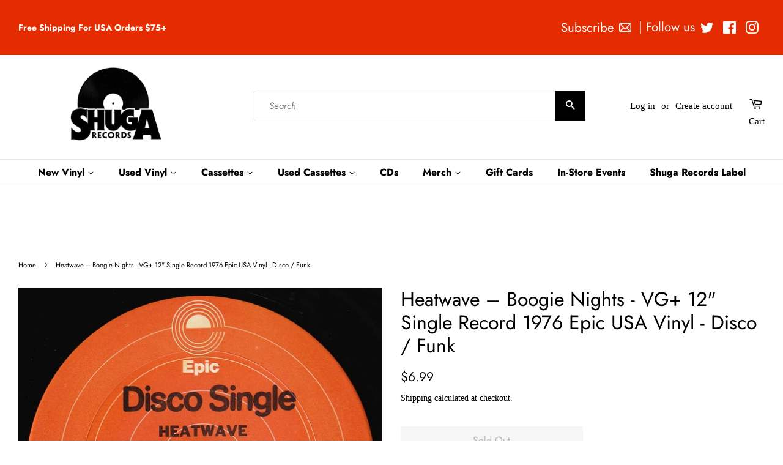

--- FILE ---
content_type: text/html; charset=utf-8
request_url: https://www.shugarecords.com/products/heatwaveboogienights-vg12singlerecord1976epicusavinyl-discofunk
body_size: 43405
content:
<!doctype html>
<html class="no-js">
<head>


  <!-- Google tag (gtag.js) -->
<script async src="https://www.googletagmanager.com/gtag/js?id=G-HCTTGZ5MZ1"></script>
<script>
  window.dataLayer = window.dataLayer || [];
  function gtag(){dataLayer.push(arguments);}
  gtag('js', new Date());

  gtag('config', 'G-HCTTGZ5MZ1');
</script>
  
  
  
  <!-- google merchant verification -->

  <!-- Google tag (gtag.js) -->
<script async src="https://www.googletagmanager.com/gtag/js?id=Tag_ID"></script>
<script>
 window.dataLayer = window.dataLayer || [];
 function gtag(){dataLayer.push(arguments);}
 gtag('js', new Date());
 gtag('config', 'Tag_ID');
</script>
  
  <script
            src="https://code.jquery.com/jquery-3.3.1.min.js"
            integrity="sha256-FgpCb/KJQlLNfOu91ta32o/NMZxltwRo8QtmkMRdAu8="
            crossorigin="anonymous" ></script>

    <script>
    var cartCount = 0;
        $(document)
            .ready(function() {
                
                $('.modal--overlay')
                    .on('click', function() {
                        var overlay = $('.modal--overlay');
                        closeModal(overlay);
                    });
                              $('.close-modal-ajax')
                    .on('click', function() {
                        var overlay = $('.modal--overlay');
                        closeModal(overlay);
                    });
                                           $('body')
                    .on('click', function() {
                        var overlay = $('.modal--overlay');
                        closeModal(overlay);
                    });
            });
function addItem(a){$.ajax({type:"POST",url:"/cart/add.js",dataType:"json",data:$("#"+a).serialize(),success:addToCartOk,error:addToCartFail})}function showCart(){$.ajax({type:"POST",url:"/cart/add.js",dataType:"json",data:$("#"+form_id).serialize(),success:addToCartOk,error:addToCartFail})}function addToCartOk(a){cartCount++,$(".modal").html('<svg focusable="false" class="icon icon--nav-triangle-borderless " viewBox="0 0 20 9" role="presentation"><path d="M.47108938 9c.2694725-.26871321.57077721-.56867841.90388257-.89986354C3.12384116 6.36134886 5.74788116 3.76338565 9.2467995.30653888c.4145057-.4095171 1.0844277-.40860098 1.4977971.00205122L19.4935156 9H.47108938z" fill="#000000"></path></svg><span class="close close-modal-ajax" id="close">✕</span>'+a.title+' was added to the cart!<br><div class="flex modal-ajax-buttons"><div class="post-large--one-quarter mr-15-mobile"><a href="/cart" class="cart-page-link"><div class="btn btn--secondary">Go to cart</div></a></div><div class="post-large--one-quarter"><form action="/cart" method="post" novalidate="" class="cart"><button type="submit" name="checkout" class="btn" value="Check Out">Check Out</button></form></div></div>'),$("#cart-number").replaceWith('<span class="cart-count"  id="cart-number">'+cartCount+"</span>"),$("#cart-number-mobile").replaceWith('<span class="cart-count"  id="cart-number-mobile">'+cartCount+"</span>"),openModal()}function addToCartFail(a,o){$(".modal").html('<svg focusable="false" class="icon icon--nav-triangle-borderless " viewBox="0 0 20 9" role="presentation"><path d="M.47108938 9c.2694725-.26871321.57077721-.56867841.90388257-.89986354C3.12384116 6.36134886 5.74788116 3.76338565 9.2467995.30653888c.4145057-.4095171 1.0844277-.40860098 1.4977971.00205122L19.4935156 9H.47108938z" fill="#000000"></path></svg><span class="close close-modal-ajax" id="close">✕</span> The product you are trying to add is out of stock.'),openModal()}function centerModal(){var a=$(".modal.open"),o=a.outerWidth(),e=a.outerHeight(),t=$(window).width(),s=$(window).height();t%1!=0&&(t=Math.round(t)),s%1!=0&&(s=Math.round(s));var d=s/3-e/2.3,l=t/1-o/1;a.css({top:d,left:l})}function openModal(){$(".modal").removeClass("hidden").addClass("open"),$(".modal--overlay").removeClass("hidden").addClass("open"),$("body").css("overflow","auto"),centerModal()}function closeModal(a){$(a).addClass("hidden").removeClass("open"),$(".modal.open").addClass("hidden").removeClass("open"),$("body").css("overflow","auto")}
    </script>
    
<!-- Start of Booster Apps Seo-0.1--><title>Heatwave ‎– Boogie Nights - VG+ 12&quot; Single Record 1976 Epic USA Vinyl &ndash; Shuga Records</title><meta name="description" content="Heatwave ‎– Boogie Nights Label: Epic ‎– 28-50371 Format: Vinyl, 12&quot;, 33 ⅓ RPM  Country: US Released: 1976 Genre: Electronic Style: Disco  Tracklist  A Boogie Nights Written-By – R. Temperton* 4:49 B Too Hot To Handle Written-By – R. Temperton* 3:48 Companies, etc. Phonographic Copyright (p) – GTO Records Ltd. Copyrigh" />
<!-- end of Booster Apps SEO -->

  <!-- Basic page needs ================================================== -->
  <meta charset="utf-8">
  <meta http-equiv="X-UA-Compatible" content="IE=edge,chrome=1">

  
  <link rel="shortcut icon" href="//www.shugarecords.com/cdn/shop/files/SHUGAlogo_a894a938-4656-4574-abab-b2eb4c264e99_32x32.png?v=1613522197" type="image/png" />
  

  <!-- Title and description ================================================== -->
  

  

  <!-- Social meta ================================================== -->
  <!-- /snippets/social-meta-tags.liquid -->




<meta property="og:site_name" content="Shuga Records">
<meta property="og:url" content="https://www.shugarecords.com/products/heatwaveboogienights-vg12singlerecord1976epicusavinyl-discofunk">
<meta property="og:title" content="Heatwave ‎– Boogie Nights - VG+ 12" Single Record 1976 Epic USA Vinyl - Disco / Funk">
<meta property="og:type" content="product">
<meta property="og:description" content="Heatwave ‎– Boogie Nights Label: Epic ‎– 28-50371 Format: Vinyl, 12&quot;, 33 ⅓ RPM  Country: US Released: 1976 Genre: Electronic Style: Disco  Tracklist  A Boogie Nights Written-By – R. Temperton* 4:49 B Too Hot To Handle Written-By – R. Temperton* 3:48 Companies, etc. Phonographic Copyright (p) – GTO Records Ltd. Copyrigh">

  <meta property="og:price:amount" content="6.99">
  <meta property="og:price:currency" content="USD">

<meta property="og:image" content="http://www.shugarecords.com/cdn/shop/products/e4a09676d275c688d25de68d068052e2faa6641f_1200x1200.jpg?v=1575760581">
<meta property="og:image:secure_url" content="https://www.shugarecords.com/cdn/shop/products/e4a09676d275c688d25de68d068052e2faa6641f_1200x1200.jpg?v=1575760581">


  <meta name="twitter:site" content="@Shuga_Records">

<meta name="twitter:card" content="summary_large_image">
<meta name="twitter:title" content="Heatwave ‎– Boogie Nights - VG+ 12" Single Record 1976 Epic USA Vinyl - Disco / Funk">
<meta name="twitter:description" content="Heatwave ‎– Boogie Nights Label: Epic ‎– 28-50371 Format: Vinyl, 12&quot;, 33 ⅓ RPM  Country: US Released: 1976 Genre: Electronic Style: Disco  Tracklist  A Boogie Nights Written-By – R. Temperton* 4:49 B Too Hot To Handle Written-By – R. Temperton* 3:48 Companies, etc. Phonographic Copyright (p) – GTO Records Ltd. Copyrigh">


  <!-- Helpers ================================================== -->
  <link rel="canonical" href="https://www.shugarecords.com/products/heatwaveboogienights-vg12singlerecord1976epicusavinyl-discofunk">
  <meta name="viewport" content="width=device-width,initial-scale=1">
  <meta name="theme-color" content="#000000">

  <!-- CSS ================================================== -->
  <link href="//www.shugarecords.com/cdn/shop/t/57/assets/timber.scss.css?v=22951014971036513351765914104" rel="stylesheet" type="text/css" media="all" />
  <link href="//www.shugarecords.com/cdn/shop/t/57/assets/theme.scss.css?v=4886752414416847701765914104" rel="stylesheet" type="text/css" media="all" />

  <script>
    window.theme = window.theme || {};

    var theme = {
      strings: {
        addToCart: "Add to Cart",
        soldOut: "Sold Out",
        unavailable: "Unavailable",
        zoomClose: "Close (Esc)",
        zoomPrev: "Previous (Left arrow key)",
        zoomNext: "Next (Right arrow key)",
        addressError: "Error looking up that address",
        addressNoResults: "No results for that address",
        addressQueryLimit: "You have exceeded the Google API usage limit. Consider upgrading to a \u003ca href=\"https:\/\/developers.google.com\/maps\/premium\/usage-limits\"\u003ePremium Plan\u003c\/a\u003e.",
        authError: "There was a problem authenticating your Google Maps API Key."
      },
      settings: {
        // Adding some settings to allow the editor to update correctly when they are changed
        enableWideLayout: true,
        typeAccentTransform: false,
        typeAccentSpacing: false,
        baseFontSize: '15px',
        headerBaseFontSize: '32px',
        accentFontSize: '16px'
      },
      variables: {
        mediaQueryMedium: 'screen and (max-width: 768px)',
        bpSmall: false
      },
      moneyFormat: "${{amount}}"
    }

    document.documentElement.className = document.documentElement.className.replace('no-js', 'supports-js');
  </script>

  <!-- Header hook for plugins ================================================== -->
  <script>window.performance && window.performance.mark && window.performance.mark('shopify.content_for_header.start');</script><meta name="facebook-domain-verification" content="dw2uqh81ciwth016prizp00v4gq8cx">
<meta name="google-site-verification" content="T18DAwSzFhLXWJzLPAHobe85EaS9VzGQ-y2sOgKRPxM">
<meta id="shopify-digital-wallet" name="shopify-digital-wallet" content="/13776983/digital_wallets/dialog">
<meta name="shopify-checkout-api-token" content="00ee25864d05a404a93bba315085d309">
<meta id="in-context-paypal-metadata" data-shop-id="13776983" data-venmo-supported="false" data-environment="production" data-locale="en_US" data-paypal-v4="true" data-currency="USD">
<link rel="alternate" type="application/json+oembed" href="https://www.shugarecords.com/products/heatwaveboogienights-vg12singlerecord1976epicusavinyl-discofunk.oembed">
<script async="async" src="/checkouts/internal/preloads.js?locale=en-US"></script>
<link rel="preconnect" href="https://shop.app" crossorigin="anonymous">
<script async="async" src="https://shop.app/checkouts/internal/preloads.js?locale=en-US&shop_id=13776983" crossorigin="anonymous"></script>
<script id="apple-pay-shop-capabilities" type="application/json">{"shopId":13776983,"countryCode":"US","currencyCode":"USD","merchantCapabilities":["supports3DS"],"merchantId":"gid:\/\/shopify\/Shop\/13776983","merchantName":"Shuga Records","requiredBillingContactFields":["postalAddress","email","phone"],"requiredShippingContactFields":["postalAddress","email","phone"],"shippingType":"shipping","supportedNetworks":["visa","masterCard","amex","discover","elo","jcb"],"total":{"type":"pending","label":"Shuga Records","amount":"1.00"},"shopifyPaymentsEnabled":true,"supportsSubscriptions":true}</script>
<script id="shopify-features" type="application/json">{"accessToken":"00ee25864d05a404a93bba315085d309","betas":["rich-media-storefront-analytics"],"domain":"www.shugarecords.com","predictiveSearch":true,"shopId":13776983,"locale":"en"}</script>
<script>var Shopify = Shopify || {};
Shopify.shop = "shuga-records-chicago.myshopify.com";
Shopify.locale = "en";
Shopify.currency = {"active":"USD","rate":"1.0"};
Shopify.country = "US";
Shopify.theme = {"name":"Current Minimal w banner - JS fix","id":140575441094,"schema_name":"Minimal","schema_version":"11.1.0","theme_store_id":380,"role":"main"};
Shopify.theme.handle = "null";
Shopify.theme.style = {"id":null,"handle":null};
Shopify.cdnHost = "www.shugarecords.com/cdn";
Shopify.routes = Shopify.routes || {};
Shopify.routes.root = "/";</script>
<script type="module">!function(o){(o.Shopify=o.Shopify||{}).modules=!0}(window);</script>
<script>!function(o){function n(){var o=[];function n(){o.push(Array.prototype.slice.apply(arguments))}return n.q=o,n}var t=o.Shopify=o.Shopify||{};t.loadFeatures=n(),t.autoloadFeatures=n()}(window);</script>
<script>
  window.ShopifyPay = window.ShopifyPay || {};
  window.ShopifyPay.apiHost = "shop.app\/pay";
  window.ShopifyPay.redirectState = null;
</script>
<script id="shop-js-analytics" type="application/json">{"pageType":"product"}</script>
<script defer="defer" async type="module" src="//www.shugarecords.com/cdn/shopifycloud/shop-js/modules/v2/client.init-shop-cart-sync_BdyHc3Nr.en.esm.js"></script>
<script defer="defer" async type="module" src="//www.shugarecords.com/cdn/shopifycloud/shop-js/modules/v2/chunk.common_Daul8nwZ.esm.js"></script>
<script type="module">
  await import("//www.shugarecords.com/cdn/shopifycloud/shop-js/modules/v2/client.init-shop-cart-sync_BdyHc3Nr.en.esm.js");
await import("//www.shugarecords.com/cdn/shopifycloud/shop-js/modules/v2/chunk.common_Daul8nwZ.esm.js");

  window.Shopify.SignInWithShop?.initShopCartSync?.({"fedCMEnabled":true,"windoidEnabled":true});

</script>
<script>
  window.Shopify = window.Shopify || {};
  if (!window.Shopify.featureAssets) window.Shopify.featureAssets = {};
  window.Shopify.featureAssets['shop-js'] = {"shop-cart-sync":["modules/v2/client.shop-cart-sync_QYOiDySF.en.esm.js","modules/v2/chunk.common_Daul8nwZ.esm.js"],"init-fed-cm":["modules/v2/client.init-fed-cm_DchLp9rc.en.esm.js","modules/v2/chunk.common_Daul8nwZ.esm.js"],"shop-button":["modules/v2/client.shop-button_OV7bAJc5.en.esm.js","modules/v2/chunk.common_Daul8nwZ.esm.js"],"init-windoid":["modules/v2/client.init-windoid_DwxFKQ8e.en.esm.js","modules/v2/chunk.common_Daul8nwZ.esm.js"],"shop-cash-offers":["modules/v2/client.shop-cash-offers_DWtL6Bq3.en.esm.js","modules/v2/chunk.common_Daul8nwZ.esm.js","modules/v2/chunk.modal_CQq8HTM6.esm.js"],"shop-toast-manager":["modules/v2/client.shop-toast-manager_CX9r1SjA.en.esm.js","modules/v2/chunk.common_Daul8nwZ.esm.js"],"init-shop-email-lookup-coordinator":["modules/v2/client.init-shop-email-lookup-coordinator_UhKnw74l.en.esm.js","modules/v2/chunk.common_Daul8nwZ.esm.js"],"pay-button":["modules/v2/client.pay-button_DzxNnLDY.en.esm.js","modules/v2/chunk.common_Daul8nwZ.esm.js"],"avatar":["modules/v2/client.avatar_BTnouDA3.en.esm.js"],"init-shop-cart-sync":["modules/v2/client.init-shop-cart-sync_BdyHc3Nr.en.esm.js","modules/v2/chunk.common_Daul8nwZ.esm.js"],"shop-login-button":["modules/v2/client.shop-login-button_D8B466_1.en.esm.js","modules/v2/chunk.common_Daul8nwZ.esm.js","modules/v2/chunk.modal_CQq8HTM6.esm.js"],"init-customer-accounts-sign-up":["modules/v2/client.init-customer-accounts-sign-up_C8fpPm4i.en.esm.js","modules/v2/client.shop-login-button_D8B466_1.en.esm.js","modules/v2/chunk.common_Daul8nwZ.esm.js","modules/v2/chunk.modal_CQq8HTM6.esm.js"],"init-shop-for-new-customer-accounts":["modules/v2/client.init-shop-for-new-customer-accounts_CVTO0Ztu.en.esm.js","modules/v2/client.shop-login-button_D8B466_1.en.esm.js","modules/v2/chunk.common_Daul8nwZ.esm.js","modules/v2/chunk.modal_CQq8HTM6.esm.js"],"init-customer-accounts":["modules/v2/client.init-customer-accounts_dRgKMfrE.en.esm.js","modules/v2/client.shop-login-button_D8B466_1.en.esm.js","modules/v2/chunk.common_Daul8nwZ.esm.js","modules/v2/chunk.modal_CQq8HTM6.esm.js"],"shop-follow-button":["modules/v2/client.shop-follow-button_CkZpjEct.en.esm.js","modules/v2/chunk.common_Daul8nwZ.esm.js","modules/v2/chunk.modal_CQq8HTM6.esm.js"],"lead-capture":["modules/v2/client.lead-capture_BntHBhfp.en.esm.js","modules/v2/chunk.common_Daul8nwZ.esm.js","modules/v2/chunk.modal_CQq8HTM6.esm.js"],"checkout-modal":["modules/v2/client.checkout-modal_CfxcYbTm.en.esm.js","modules/v2/chunk.common_Daul8nwZ.esm.js","modules/v2/chunk.modal_CQq8HTM6.esm.js"],"shop-login":["modules/v2/client.shop-login_Da4GZ2H6.en.esm.js","modules/v2/chunk.common_Daul8nwZ.esm.js","modules/v2/chunk.modal_CQq8HTM6.esm.js"],"payment-terms":["modules/v2/client.payment-terms_MV4M3zvL.en.esm.js","modules/v2/chunk.common_Daul8nwZ.esm.js","modules/v2/chunk.modal_CQq8HTM6.esm.js"]};
</script>
<script>(function() {
  var isLoaded = false;
  function asyncLoad() {
    if (isLoaded) return;
    isLoaded = true;
    var urls = ["https:\/\/rec.autocommerce.io\/recommender_javascript?shop=shuga-records-chicago.myshopify.com","https:\/\/chimpstatic.com\/mcjs-connected\/js\/users\/eac928fc62237ef7b91121d62\/5204aa8083ba77dbad4ecf34e.js?shop=shuga-records-chicago.myshopify.com","https:\/\/searchanise-ef84.kxcdn.com\/widgets\/shopify\/init.js?a=0m1b0S1N4W\u0026shop=shuga-records-chicago.myshopify.com"];
    for (var i = 0; i < urls.length; i++) {
      var s = document.createElement('script');
      s.type = 'text/javascript';
      s.async = true;
      s.src = urls[i];
      var x = document.getElementsByTagName('script')[0];
      x.parentNode.insertBefore(s, x);
    }
  };
  if(window.attachEvent) {
    window.attachEvent('onload', asyncLoad);
  } else {
    window.addEventListener('load', asyncLoad, false);
  }
})();</script>
<script id="__st">var __st={"a":13776983,"offset":-21600,"reqid":"405158cc-3778-4240-ba11-25cd43e947a8-1768975189","pageurl":"www.shugarecords.com\/products\/heatwaveboogienights-vg12singlerecord1976epicusavinyl-discofunk","u":"dcb00f6ecf0f","p":"product","rtyp":"product","rid":4422654263370};</script>
<script>window.ShopifyPaypalV4VisibilityTracking = true;</script>
<script id="captcha-bootstrap">!function(){'use strict';const t='contact',e='account',n='new_comment',o=[[t,t],['blogs',n],['comments',n],[t,'customer']],c=[[e,'customer_login'],[e,'guest_login'],[e,'recover_customer_password'],[e,'create_customer']],r=t=>t.map((([t,e])=>`form[action*='/${t}']:not([data-nocaptcha='true']) input[name='form_type'][value='${e}']`)).join(','),a=t=>()=>t?[...document.querySelectorAll(t)].map((t=>t.form)):[];function s(){const t=[...o],e=r(t);return a(e)}const i='password',u='form_key',d=['recaptcha-v3-token','g-recaptcha-response','h-captcha-response',i],f=()=>{try{return window.sessionStorage}catch{return}},m='__shopify_v',_=t=>t.elements[u];function p(t,e,n=!1){try{const o=window.sessionStorage,c=JSON.parse(o.getItem(e)),{data:r}=function(t){const{data:e,action:n}=t;return t[m]||n?{data:e,action:n}:{data:t,action:n}}(c);for(const[e,n]of Object.entries(r))t.elements[e]&&(t.elements[e].value=n);n&&o.removeItem(e)}catch(o){console.error('form repopulation failed',{error:o})}}const l='form_type',E='cptcha';function T(t){t.dataset[E]=!0}const w=window,h=w.document,L='Shopify',v='ce_forms',y='captcha';let A=!1;((t,e)=>{const n=(g='f06e6c50-85a8-45c8-87d0-21a2b65856fe',I='https://cdn.shopify.com/shopifycloud/storefront-forms-hcaptcha/ce_storefront_forms_captcha_hcaptcha.v1.5.2.iife.js',D={infoText:'Protected by hCaptcha',privacyText:'Privacy',termsText:'Terms'},(t,e,n)=>{const o=w[L][v],c=o.bindForm;if(c)return c(t,g,e,D).then(n);var r;o.q.push([[t,g,e,D],n]),r=I,A||(h.body.append(Object.assign(h.createElement('script'),{id:'captcha-provider',async:!0,src:r})),A=!0)});var g,I,D;w[L]=w[L]||{},w[L][v]=w[L][v]||{},w[L][v].q=[],w[L][y]=w[L][y]||{},w[L][y].protect=function(t,e){n(t,void 0,e),T(t)},Object.freeze(w[L][y]),function(t,e,n,w,h,L){const[v,y,A,g]=function(t,e,n){const i=e?o:[],u=t?c:[],d=[...i,...u],f=r(d),m=r(i),_=r(d.filter((([t,e])=>n.includes(e))));return[a(f),a(m),a(_),s()]}(w,h,L),I=t=>{const e=t.target;return e instanceof HTMLFormElement?e:e&&e.form},D=t=>v().includes(t);t.addEventListener('submit',(t=>{const e=I(t);if(!e)return;const n=D(e)&&!e.dataset.hcaptchaBound&&!e.dataset.recaptchaBound,o=_(e),c=g().includes(e)&&(!o||!o.value);(n||c)&&t.preventDefault(),c&&!n&&(function(t){try{if(!f())return;!function(t){const e=f();if(!e)return;const n=_(t);if(!n)return;const o=n.value;o&&e.removeItem(o)}(t);const e=Array.from(Array(32),(()=>Math.random().toString(36)[2])).join('');!function(t,e){_(t)||t.append(Object.assign(document.createElement('input'),{type:'hidden',name:u})),t.elements[u].value=e}(t,e),function(t,e){const n=f();if(!n)return;const o=[...t.querySelectorAll(`input[type='${i}']`)].map((({name:t})=>t)),c=[...d,...o],r={};for(const[a,s]of new FormData(t).entries())c.includes(a)||(r[a]=s);n.setItem(e,JSON.stringify({[m]:1,action:t.action,data:r}))}(t,e)}catch(e){console.error('failed to persist form',e)}}(e),e.submit())}));const S=(t,e)=>{t&&!t.dataset[E]&&(n(t,e.some((e=>e===t))),T(t))};for(const o of['focusin','change'])t.addEventListener(o,(t=>{const e=I(t);D(e)&&S(e,y())}));const B=e.get('form_key'),M=e.get(l),P=B&&M;t.addEventListener('DOMContentLoaded',(()=>{const t=y();if(P)for(const e of t)e.elements[l].value===M&&p(e,B);[...new Set([...A(),...v().filter((t=>'true'===t.dataset.shopifyCaptcha))])].forEach((e=>S(e,t)))}))}(h,new URLSearchParams(w.location.search),n,t,e,['guest_login'])})(!0,!0)}();</script>
<script integrity="sha256-4kQ18oKyAcykRKYeNunJcIwy7WH5gtpwJnB7kiuLZ1E=" data-source-attribution="shopify.loadfeatures" defer="defer" src="//www.shugarecords.com/cdn/shopifycloud/storefront/assets/storefront/load_feature-a0a9edcb.js" crossorigin="anonymous"></script>
<script crossorigin="anonymous" defer="defer" src="//www.shugarecords.com/cdn/shopifycloud/storefront/assets/shopify_pay/storefront-65b4c6d7.js?v=20250812"></script>
<script data-source-attribution="shopify.dynamic_checkout.dynamic.init">var Shopify=Shopify||{};Shopify.PaymentButton=Shopify.PaymentButton||{isStorefrontPortableWallets:!0,init:function(){window.Shopify.PaymentButton.init=function(){};var t=document.createElement("script");t.src="https://www.shugarecords.com/cdn/shopifycloud/portable-wallets/latest/portable-wallets.en.js",t.type="module",document.head.appendChild(t)}};
</script>
<script data-source-attribution="shopify.dynamic_checkout.buyer_consent">
  function portableWalletsHideBuyerConsent(e){var t=document.getElementById("shopify-buyer-consent"),n=document.getElementById("shopify-subscription-policy-button");t&&n&&(t.classList.add("hidden"),t.setAttribute("aria-hidden","true"),n.removeEventListener("click",e))}function portableWalletsShowBuyerConsent(e){var t=document.getElementById("shopify-buyer-consent"),n=document.getElementById("shopify-subscription-policy-button");t&&n&&(t.classList.remove("hidden"),t.removeAttribute("aria-hidden"),n.addEventListener("click",e))}window.Shopify?.PaymentButton&&(window.Shopify.PaymentButton.hideBuyerConsent=portableWalletsHideBuyerConsent,window.Shopify.PaymentButton.showBuyerConsent=portableWalletsShowBuyerConsent);
</script>
<script data-source-attribution="shopify.dynamic_checkout.cart.bootstrap">document.addEventListener("DOMContentLoaded",(function(){function t(){return document.querySelector("shopify-accelerated-checkout-cart, shopify-accelerated-checkout")}if(t())Shopify.PaymentButton.init();else{new MutationObserver((function(e,n){t()&&(Shopify.PaymentButton.init(),n.disconnect())})).observe(document.body,{childList:!0,subtree:!0})}}));
</script>
<script id='scb4127' type='text/javascript' async='' src='https://www.shugarecords.com/cdn/shopifycloud/privacy-banner/storefront-banner.js'></script><link id="shopify-accelerated-checkout-styles" rel="stylesheet" media="screen" href="https://www.shugarecords.com/cdn/shopifycloud/portable-wallets/latest/accelerated-checkout-backwards-compat.css" crossorigin="anonymous">
<style id="shopify-accelerated-checkout-cart">
        #shopify-buyer-consent {
  margin-top: 1em;
  display: inline-block;
  width: 100%;
}

#shopify-buyer-consent.hidden {
  display: none;
}

#shopify-subscription-policy-button {
  background: none;
  border: none;
  padding: 0;
  text-decoration: underline;
  font-size: inherit;
  cursor: pointer;
}

#shopify-subscription-policy-button::before {
  box-shadow: none;
}

      </style>

<script>window.performance && window.performance.mark && window.performance.mark('shopify.content_for_header.end');</script>
<script>
  const elements = document.getElementsByName("google-site-verification");
   for (let i = 0; i < elements.length; i++) {
       elements[i].remove();
   }

</script>
  <script src="//www.shugarecords.com/cdn/shop/t/57/assets/jquery-2.2.3.min.js?v=58211863146907186831743972148" type="text/javascript"></script>

  <script src="//www.shugarecords.com/cdn/shop/t/57/assets/lazysizes.min.js?v=155223123402716617051743972148" async="async"></script>

  
  




  





<!-- BeginConsistentCartAddon -->  <script>    Shopify.customer_logged_in = false ;  Shopify.customer_email = "" ;  Shopify.log_uuids = true;    </script>  <!-- EndConsistentCartAddon -->
  <meta name="google-site-verification" content="mEm9o5b_51FlVk93e0Z8EGLlKeU3_JsiFlRtliA3E9c" />
<!-- BEGIN app block: shopify://apps/multi-location-inv/blocks/app-embed/982328e1-99f7-4a7e-8266-6aed71bf0021 -->


  
    <script src="https://cdn.shopify.com/extensions/019bc8d2-cea0-7a5e-8ad1-2f50d795a504/inventory-info-theme-exrtensions-180/assets/common.bundle.js"></script>
  

<style>
  .iia-icon svg{height:18px;width:18px}.iia-disabled-button{pointer-events:none}.iia-hidden {display: none;}
</style>
<script>
      window.inventoryInfo = window.inventoryInfo || {};
      window.inventoryInfo.shop = window.inventoryInfo.shop || {};
      window.inventoryInfo.shop.shopifyDomain = 'shuga-records-chicago.myshopify.com';
      window.inventoryInfo.shop.locale = 'en';
      window.inventoryInfo.pageType = 'product';
      
        window.inventoryInfo.settings = {"batchProcessing":{},"addToCartButtonSelector":"","metafield":{},"uiEnabled":true,"offlineLocations":{"65726513350":true},"header":"In-Store Availability","description":"","stockMessageRules":[{"msg":"{{location-name}} - {{threshold-message}}","qty":0,"threshold":"Sold out","operator":"<="},{"msg":"{{location-name}} - {{threshold-message}}","qty":4,"threshold":"Low stock","operator":"<="},{"msg":"{{location-name}} - {{threshold-message}}","qty":5,"threshold":"In-stock","operator":">="}],"cartForm":"product-form--wide","threshold":true};
        
          window.inventoryInfo.locationSettings = {"details":[{"name":"Wicker Park","displayOrder":1,"id":35612618},{"name":"Logan Square","displayOrder":2,"id":65726513350}]};
        
      
      
</script>


  
 

 


  <script> 
      window.inventoryInfo = window.inventoryInfo || {};
      window.inventoryInfo.product = window.inventoryInfo.product || {}
      window.inventoryInfo.product.title = "Heatwave ‎– Boogie Nights - VG+ 12&quot; Single Record 1976 Epic USA Vinyl - Disco / Funk";
      window.inventoryInfo.product.handle = "heatwaveboogienights-vg12singlerecord1976epicusavinyl-discofunk";
      window.inventoryInfo.product.id = 4422654263370;
      window.inventoryInfo.product.selectedVairant = 31476039024714;
      window.inventoryInfo.product.defaultVariantOnly = true
      window.inventoryInfo.markets = window.inventoryInfo.markets || {};
      window.inventoryInfo.markets.isoCode = 'US';
      window.inventoryInfo.product.variants = window.inventoryInfo.product.variants || []; 
      
          window.inventoryInfo.product.variants.push({id:31476039024714, 
                                                      title:"Default Title", 
                                                      available:false,
                                                      incoming: false,
                                                      incomingDate: null
                                                     });
      
       
    </script>

    


 
 
    
      <script src="https://cdn.shopify.com/extensions/019bc8d2-cea0-7a5e-8ad1-2f50d795a504/inventory-info-theme-exrtensions-180/assets/main.bundle.js"></script>
    

<!-- END app block --><!-- BEGIN app block: shopify://apps/kor-order-limit-quantity/blocks/app-embed/143c1e59-4c01-4de6-ad3e-90b86ada592d -->


<!-- BEGIN app snippet: mc-checkout --><script type="text/javascript">
  
  const mcLimitKORData1 = {"priority":{"default_priority":["VARIANT_LIMIT","PRODUCT_LIMIT","COLLECTION_MIN_MAX","TAG_LIMIT","GLOBAL_LIMIT"],"cart_amount":["CART_LIMIT","AMOUNT_LIMIT","TAGS_AMOUNT_LIMIT","TOTAL_WEIGHT"]},"config":{"override_amount":null},"messages":{"upper_limit_msg":"You can Purchase Max \u003cstrong\u003e{%-limit-%} \u003c\/strong\u003eQty of \u003cstrong\u003e{%-product_title-%}\u003c\/strong\u003e","lower_limit_msg":"You Need to Purchase at least \u003cstrong\u003e{%-limit-%} \u003c\/strong\u003e Qty of \u003cstrong\u003e{%-product_title-%}\u003c\/strong\u003e.","increment_limit_msg":"You can buy  \u003cstrong\u003e{%-product_title-%}\u003c\/strong\u003e in multiples of \u003cstrong\u003e{%-limit-%}\u003c\/strong\u003e.","lifetime_limit_msg":"You can purchase max \u003cstrong\u003e {%-limit-%} \u003c\/strong\u003e of \u003cstrong\u003e {%-product_title-%} \u003c\/strong\u003e in lifetime"},"global":{"info":null},"products":{"info":{"8696269013190":{"purchase_limit":3,"min_purchase_limit":1,"increment_qty":null,"life_time_limit":null},"8717166870726":{"purchase_limit":3,"min_purchase_limit":1,"increment_qty":null,"life_time_limit":null},"8061251322054":{"purchase_limit":3,"min_purchase_limit":1,"increment_qty":null,"life_time_limit":null}}},"collectionsProducts":{"info":[]},"variants":{"info":[]},"cart":{"info":null},"amount":{"info":null},"weight":{"info":null,"message":null}};
  
  
  const mcLimitKORData2 = {"locale_messages":{"default":{"general_min_message":"You Need to Purchase at least \u003cstrong\u003e{%-limit-%} \u003c\/strong\u003e Qty of \u003cstrong\u003e{%-product_title-%}\u003c\/strong\u003e.","general_max_message":"You can Purchase Max \u003cstrong\u003e{%-limit-%} \u003c\/strong\u003eQty of \u003cstrong\u003e{%-product_title-%}\u003c\/strong\u003e","general_multiply_message":"You can buy  \u003cstrong\u003e{%-product_title-%}\u003c\/strong\u003e in multiples of \u003cstrong\u003e{%-limit-%}\u003c\/strong\u003e.","order_amt_tag_min_message":"","order_amt_tag_max_message":"","general_lifetime_message":"You can purchase max \u003cstrong\u003e {%-limit-%} \u003c\/strong\u003e of \u003cstrong\u003e {%-product_title-%} \u003c\/strong\u003e in lifetime","cart_min_message":" ","cart_max_message":"","order_amt_min_message":"","order_amt_max_message":"","weight_min_message":"","weight_max_message":""}},"collections":{"info":[]},"tags":[],"modelDesign":"\u003cstyle\u003e.modal-content-custom{background-color: #fefefe;\n              border: 1px solid #888;\n              color: #000000;\n              font-size: 15px;}\u003c\/style\u003e"};
  
  const mcLimitKORData = { ...mcLimitKORData1, ...mcLimitKORData2 };
  
  const mcKorAppSettings = {"plan":4,"hasFreeImpression":false,"disable_add_to_cart":false,"designType":"ALERT","lifetime_limit":{"life_span_type":0,"life_span_days":0,"end_date":null,"start_date":null,"interval":{"date":null,"interval":"custom","custom_days":1}},"pPage":[]};
  
  // For add to cart button Click
  var template = "product";
  function jqueryCode() {
    if (template == 'product') {
      document.addEventListener('DOMContentLoaded', () => {
        $('button[name="add"], .btn-addtocart, .buy-buttons__buttons [data-component="button-action"], .add-to-cart, button[data-action="add-to-cart"], button[type="submit"][data-add-to-cart-text]').click(function (e, options) {
          options = options || {};
          if (!options.eventTrigger) {
            e.preventDefault();
            if (addToCartEventStopPropogation.includes(Shopify.shop)) {
              e.stopImmediatePropagation();
            }
            CheckOnAddToCart().then(function (res) {
              if (res.msg != '') {
                showMessage(res.msg);
              } else {
                if (Shopify.shop == "urbanbaristas.myshopify.com") {
                  $('form[action^="/cart/add"]').submit();
                } else {
                  $(e.target).trigger("click", { eventTrigger: true });
                } updateNumberOfProductLimit(res.qty);
              }
            });
          }
        });
        if (typeof mcKorAppSettings != "undefined" && (mcKorAppSettings?.pPage?.addToCart && mcKorAppSettings?.pPage?.addToCart != "")) {
          $(mcKorAppSettings?.pPage?.addToCart).click(function (e, options) {
            options = options || {};
            if (!options.eventTrigger) {
              e.preventDefault();
              if (addToCartEventStopPropogation.includes(Shopify.shop)) {
                e.stopImmediatePropagation();
              }
              CheckOnAddToCart().then(function (res) {
                if (res.msg != '') {
                  showMessage(res.msg);
                } else {
                  $(e.target).trigger("click", { eventTrigger: true });
                  updateNumberOfProductLimit(res.qty);
                }
              });
            }
          });
        }
      });
    }
  }

  function CheckOnAddToCart() {
    return new Promise(function (resolve) {
      jQuery.getJSON("/cart.js", function (cartItems) {

        var res = window.mcproductresponse.data;
        var msg = '';
        var globalMsg = '';
        let variantMsg = "";
        var collectionMsg = '';
        var tagMsg = '';
        var is_global_limit = false,
          is_product_limit = false,
          is_number_collection_limit = false,
          is_tag_limit = false,
          is_variant_limit = false;
        var productMsg = '';
        //var productData = $('form[action^="/cart/add"], form[action$="/cart/add"]').serializeArray();
        var productId = product_id,
          variantId = '',
          qty = '',
          variantqty = '',
          collectionqty = '';

        var productData = $('form[action^="/cart/add"], form[action$="/cart/add"]').serializeArray();
        if (mcKorAppSettings?.pPage?.fmSelecotor) {
          productData = $(mcKorAppSettings?.pPage?.fmSelecotor).serializeArray();
        }

        // get variant id
        const queryString = window.location.search;
        const urlParams = new URLSearchParams(queryString);
        const variant_id = urlParams.get('variant');

        productData.map((product) => {
          if (product.name == 'quantity') {
            qty = variantqty = collectionqty = parseInt(product.value, 10);
          } else if (product.name == 'id') {
            variantId = product.value;
          }
        })

        cartItems.items.map((item) => {
          if (productId == item.product_id) {
            qty = parseInt(item.quantity, 10) + qty;
          }
          if (variantId == item.id) {
            variantqty = parseInt(item.quantity, 10) + variantqty;
          }
        })

        if (res?.tag?.info) {
          var tagMaxQty = res.tag.info.max_limit;
          var tagMinQty = res.tag.info.min_limit;
          if (tagMinQty != 0 && tagMinQty && tagMaxQty != 0 && tagMaxQty) {
            is_tag_limit = true;
            if (qty > tagMaxQty) {
              tagMsg = res.tag.message.upper_limit_msg;
            } else if (qty < tagMinQty) {
              tagMsg = res.tag.message.lower_limit_msg;
            }
          }
        }

        if (res?.number_of_product_limit?.length > 0) {
          is_number_collection_limit = true;
          res.number_of_product_limit.map(collection => {
            if (collectionqty > collection.remaining_max_qty) {
              collectionMsg = collection.max_msg;
            }
          })
        }


        if (variantId && res?.variants?.length > 0) {
          res.variants.forEach((variant) => {
            if (variant.info.id == variantId) {
              let min_qty = variant.info.lower_limit;
              let max_qty = variant.info.purchase_limit;
              if (max_qty != null && max_qty != 0 && max_qty && min_qty != null && min_qty != 0 && min_qty) {
                is_variant_limit = true;
                if (variantqty > max_qty) {
                  variantMsg = variant.message.upper_limit_msg;
                } else if (variantqty < min_qty) {
                  variantMsg = variant.message.lower_limit_msg;
                }
              }
            }
          });
        }

        if (res?.product?.info) {
          var maxQty = res.product.info.purchase_limit;
          var minQty = res.product.info.min_purchase_limit;
          // var lifetimeQty = res.product.info.life_time_limit || 0;

          var lifetimeQty = res.product.info?.remainingQty;
          var remainingQty = res.product.info?.remainingQty;

          if (minQty != 0 && minQty && maxQty != 0 && maxQty) {
            is_product_limit = true;
            if (lifetimeQty != null && lifetimeQty != undefined && qty > remainingQty) {
              productMsg = res.product.message.lifetime_limit_msg;
            } else if (qty > maxQty) {
              productMsg = res.product.message.upper_limit_msg;
            } else if (qty < minQty) {
              productMsg = res.product.message.lower_limit_msg;
            }
          }
        }

        if (res?.global?.info && Object.keys(res.global.message).length > 0) {
          var globalMaxQty = res.global.info.global_limit;
          var globalMinQty = res.global.info.min_global_limit;

          if (globalMaxQty != null && globalMinQty != null) {
            is_global_limit = true;
            if (qty > globalMaxQty) {
              globalMsg = res.global.message.upper_limit_msg;
            } else if (qty < globalMinQty) {
              globalMsg = res.global.message.lower_limit_msg;
            }
          }
        }

        if (res?.priority) {
          for (const [key, value] of Object.entries(res.priority)) {
            if ((value == "COLLECTION_MIN_MAX" || value == "PRODUCT_LIMIT") && is_product_limit) {
              msg = productMsg;
              break;
            }
            if (value == "VARIANT_LIMIT" && is_variant_limit) {
              msg = variantMsg;
              break;
            }
            if (value == "GLOBAL_LIMIT" && is_global_limit) {
              msg = globalMsg;
              break;
            }
            if (value == "TAG_LIMIT" && is_tag_limit) {
              msg = tagMsg;
              break;
            }
          }
        }

        if (is_number_collection_limit) {
          if (msg) {
            msg += "<br>" + collectionMsg;
          } else {
            msg = collectionMsg;
          }
        }

        var response = {
          msg: msg,
          qty: collectionqty
        }
        resolve(response);
      });
    })
  }

  function updateNumberOfProductLimit(qty) {
    qty = parseInt(qty, 10);
    var res = window.mcproductresponse.data;
    if (res?.number_of_product_limit.length > 0) {
      res?.number_of_product_limit.map(collection => {
        collection.remaining_max_qty = parseInt(collection.remaining_max_qty - qty, 10);
      })
    }
    window.mcproductresponse.data = res;
  }
</script><!-- END app snippet --><!-- BEGIN app snippet: mc-product --><script>
  function mcKorGetDateRangeFromLifeSpan(ctx) {
    const now = new Date();

    // Helpers scoped inside
    function startOfDay(date) {
      return new Date(date.getFullYear(), date.getMonth(), date.getDate());
    }

    function endOfDay(date) {
      return new Date(date.getFullYear(), date.getMonth(), date.getDate(), 23, 59, 59, 999);
    }

    function startOfWeek(date) {
      const d = new Date(date);
      const day = d.getDay();
      const diff = d.getDate() - day + (day === 0 ? -6 : 1); // Monday as start
      return startOfDay(new Date(d.setDate(diff)));
    }

    function endOfWeek(date) {
      const start = startOfWeek(date);
      return endOfDay(new Date(start.getFullYear(), start.getMonth(), start.getDate() + 6));
    }

    function startOfMonth(date) {
      return new Date(date.getFullYear(), date.getMonth(), 1);
    }

    function endOfMonth(date) {
      return new Date(date.getFullYear(), date.getMonth() + 1, 0, 23, 59, 59, 999);
    }

    function startOfYear(date) {
      return new Date(date.getFullYear(), 0, 1);
    }

    function endOfYear(date) {
      return new Date(date.getFullYear(), 11, 31, 23, 59, 59, 999);
    }

    // Main logic
    if (ctx.life_span_type === 2) {
      const startDate = startOfDay(new Date(now.getFullYear(), now.getMonth(), now.getDate() - ctx.life_span_days));
      const endDate = endOfDay(now);
      return [startDate, endDate];
    }

    if (ctx.life_span_type === 4) {
      const startDate = endOfDay(new Date(ctx.start_date));
      const endDate = startOfDay(new Date(ctx.end_date));
      const currentDate = now;

      if (currentDate < startDate || currentDate > endDate) {
        return [null, null];
      }

      return [startDate, endDate];
    }

    if (ctx.life_span_type === 5) {
      const intervalSetting = ctx.user_interval;
      if (!intervalSetting) return [null, null];

      const interval = intervalSetting.interval;

      if (interval === "day") {
        return [startOfDay(now), endOfDay(now)];
      }

      if (interval === "week") {
        return [startOfWeek(now), endOfWeek(now)];
      }

      if (interval === "month") {
        return [startOfMonth(now), endOfMonth(now)];
      }

      if (interval === "year") {
        return [startOfYear(now), endOfYear(now)];
      }

      if (["10", "20", "30", "custom"].includes(interval)) {
        let days = 1;
        let start = new Date();

        if (intervalSetting.date) {
          start = new Date(intervalSetting.date);
        }

        if (["10", "20", "30"].includes(interval)) {
          days = parseInt(interval, 10);
        } else if (interval === "custom") {
          days = parseInt(intervalSetting.custom_days || 1, 10);
        }

        const now = new Date();
        if (now < start) return [null, null];

        const diffDays = Math.floor((now - start) / (1000 * 60 * 60 * 24));
        const multiplier = Math.floor(diffDays / days);

        if (multiplier >= 1) {
          start.setDate(start.getDate() + multiplier * days);
        }

        const end = new Date(start);
        end.setDate(start.getDate() + days);

        return [startOfDay(start), endOfDay(end)];
      }
    }

    return [null, null];
  }

  function mcKorAnalyzeOrdersByDateRange(orders, startDate, endDate) {
        let total_order_amount = 0;
        let order_product_data = {};
        let order_variant_data = {};

        orders.forEach(order => {
            const orderDate = new Date(order.created_at);
            if (startDate && endDate && orderDate >= startDate && orderDate <= endDate) {
            total_order_amount += order.total_price;

            order.line_items.forEach(item => {
                // Count product quantity
                if (!order_product_data[item.product_id]) {
                    order_product_data[item.product_id] = 0;
                }
                order_product_data[item.product_id] += item.quantity;

                // Count variant quantity
                if (!order_variant_data[item.variant_id]) {
                    order_variant_data[item.variant_id] = 0;
                }
                order_variant_data[item.variant_id] += item.quantity;
            });
            }
        });

        return {
            total_order_amount,
            order_product_data,
            order_variant_data
        };
  }
</script>



    <script>
        
            var mcCustomerTagsData = null;
            var mc_customer_id = null;
        
        
        var mcProductData = {"id":4422654263370,"title":"Heatwave ‎– Boogie Nights - VG+ 12\" Single Record 1976 Epic USA Vinyl - Disco \/ Funk","handle":"heatwaveboogienights-vg12singlerecord1976epicusavinyl-discofunk","description":"\u003cdiv class=\"profile\"\u003e\n\u003ch1 id=\"profile_title\" class=\"hide_mobile has_action_menu\"\u003e\n\u003cspan\u003e \u003cspan title=\"Heatwave\"\u003e Heatwave\u003c\/span\u003e \u003c\/span\u003e ‎– \u003cspan\u003e Boogie Nights \u003c\/span\u003e\n\u003c\/h1\u003e\n\u003cdiv class=\"head\"\u003eLabel:\u003c\/div\u003e\n\u003cdiv class=\"content\"\u003eEpic ‎– 28-50371\u003c\/div\u003e\n\u003cdiv class=\"head\"\u003eFormat:\u003c\/div\u003e\n\u003cdiv class=\"content\"\u003eVinyl, 12\", 33 ⅓ RPM\u003ci\u003e \u003c\/i\u003e \u003c\/div\u003e\n\u003cdiv class=\"head\"\u003eCountry:\u003c\/div\u003e\n\u003cdiv class=\"content\"\u003eUS\u003c\/div\u003e\n\u003cdiv class=\"head\"\u003eReleased:\u003c\/div\u003e\n\u003cdiv class=\"content\"\u003e1976\u003c\/div\u003e\n\u003cdiv class=\"head\"\u003eGenre:\u003c\/div\u003e\n\u003cdiv class=\"content\"\u003eElectronic\u003c\/div\u003e\n\u003cdiv class=\"head\"\u003eStyle:\u003c\/div\u003e\n\u003cdiv class=\"content\"\u003eDisco\u003c\/div\u003e\n\u003c\/div\u003e\n\u003cdiv id=\"tracklist\" class=\"section tracklist\" data-toggle=\"tracklist\"\u003e\n\u003ch3 class=\"group\"\u003e Tracklist \u003c\/h3\u003e\n\u003cdiv class=\"section_content\"\u003e\n\u003ctable class=\"playlist\"\u003e\n\u003ctbody\u003e\n\u003ctr class=\"first tracklist_track track\" data-track-position=\"A\"\u003e\n\u003ctd class=\"tracklist_track_pos\"\u003eA\u003c\/td\u003e\n\u003ctd class=\"track tracklist_track_title \"\u003e\n\u003cspan class=\"tracklist_track_title\"\u003eBoogie Nights\u003c\/span\u003e\n\u003cblockquote\u003e\u003cspan class=\"tracklist_extra_artist_span\"\u003eWritten-By – R. Temperton*\u003c\/span\u003e\u003c\/blockquote\u003e\n\u003c\/td\u003e\n\u003ctd class=\"tracklist_track_duration\" width=\"25\"\u003e\u003cspan\u003e4:49\u003c\/span\u003e\u003c\/td\u003e\n\u003c\/tr\u003e\n\u003ctr class=\" tracklist_track track\" data-track-position=\"B\"\u003e\n\u003ctd class=\"tracklist_track_pos\"\u003eB\u003c\/td\u003e\n\u003ctd class=\"track tracklist_track_title \"\u003e\n\u003cspan class=\"tracklist_track_title\"\u003eToo Hot To Handle\u003c\/span\u003e\n\u003cblockquote\u003e\u003cspan class=\"tracklist_extra_artist_span\"\u003eWritten-By – R. Temperton*\u003c\/span\u003e\u003c\/blockquote\u003e\n\u003c\/td\u003e\n\u003ctd class=\"tracklist_track_duration\" width=\"25\"\u003e\u003cspan\u003e3:48\u003c\/span\u003e\u003c\/td\u003e\n\u003c\/tr\u003e\n\u003c\/tbody\u003e\n\u003c\/table\u003e\n\u003c\/div\u003e\n\u003c\/div\u003e\n\u003cdiv class=\"section companies toggle_section toggle_section_collapsed   toggle_section_remember\" data-toggle-section-id=\"companies\" id=\"companies\"\u003e\n\u003ch3 class=\"toggle_section_control float_fix\" data-for=\".companies\"\u003eCompanies, etc.\u003c\/h3\u003e\n\u003cdiv class=\"section_content toggle_section_content\"\u003e\n\u003cul class=\"list_no_style\"\u003e\n\u003cli\u003e\n\u003cspan class=\"type\"\u003ePhonographic Copyright (p)\u003c\/span\u003e – GTO Records Ltd.\u003c\/li\u003e\n\u003cli\u003e\n\u003cspan class=\"type\"\u003eCopyright (c)\u003c\/span\u003e – CBS Inc.\u003c\/li\u003e\n\u003cli\u003e\n\u003cspan class=\"type\"\u003eProduced For\u003c\/span\u003e – Indigo (8)\u003c\/li\u003e\n\u003cli\u003e\n\u003cspan class=\"type\"\u003eMastered At\u003c\/span\u003e – Sterling Sound\u003c\/li\u003e\n\u003cli\u003e\n\u003cspan class=\"type\"\u003ePressed By\u003c\/span\u003e – Columbia Records Pressing Plant, Terre Haute\u003c\/li\u003e\n\u003cli\u003e\n\u003cspan class=\"type\"\u003eManufactured By\u003c\/span\u003e – CBS Records\u003c\/li\u003e\n\u003cli\u003e\n\u003cspan class=\"type\"\u003eRecord Company\u003c\/span\u003e – CBS Inc.\u003c\/li\u003e\n\u003cli\u003e\n\u003cspan class=\"type\"\u003ePublished By\u003c\/span\u003e – Rondor Music (London) Ltd.\u003c\/li\u003e\n\u003cli\u003e\n\u003cspan class=\"type\"\u003ePublished By\u003c\/span\u003e – Almo Music Corp.\u003c\/li\u003e\n\u003c\/ul\u003e\n\u003c\/div\u003e\n\u003c\/div\u003e\n\u003cdiv class=\"section credits toggle_section    toggle_section_remember\" data-toggle-section-id=\"credits\" id=\"credits\"\u003e\n\u003ch3 class=\"toggle_section_control float_fix\" data-for=\".credits\"\u003eCredits\u003c\/h3\u003e\n\u003cdiv class=\"section_content toggle_section_content\"\u003e\n\u003cul class=\"list_no_style\"\u003e\n\u003cli\u003e\n\u003cspan class=\"role\"\u003eOrchestrated By, Arranged By, Conductor\u003c\/span\u003e – John Cameron (2)\u003c\/li\u003e\n\u003cli\u003e\n\u003cspan class=\"role\"\u003eProducer\u003c\/span\u003e – Barry Blue\u003c\/li\u003e\n\u003c\/ul\u003e\n\u003c\/div\u003e\n\u003c\/div\u003e","published_at":"2019-12-07T17:16:20-06:00","created_at":"2019-12-07T17:16:21-06:00","vendor":"Shuga Records","type":"12\" Singles","tags":["12\"","12\" Singles","Out of stock","Used"],"price":699,"price_min":699,"price_max":699,"available":false,"price_varies":false,"compare_at_price":null,"compare_at_price_min":0,"compare_at_price_max":0,"compare_at_price_varies":false,"variants":[{"id":31476039024714,"title":"Default Title","option1":"Default Title","option2":null,"option3":null,"sku":"53529","requires_shipping":true,"taxable":true,"featured_image":null,"available":false,"name":"Heatwave ‎– Boogie Nights - VG+ 12\" Single Record 1976 Epic USA Vinyl - Disco \/ Funk","public_title":null,"options":["Default Title"],"price":699,"weight":454,"compare_at_price":null,"inventory_quantity":0,"inventory_management":"shopify","inventory_policy":"deny","barcode":"53529","requires_selling_plan":false,"selling_plan_allocations":[]}],"images":["\/\/www.shugarecords.com\/cdn\/shop\/products\/e4a09676d275c688d25de68d068052e2faa6641f.jpg?v=1575760581"],"featured_image":"\/\/www.shugarecords.com\/cdn\/shop\/products\/e4a09676d275c688d25de68d068052e2faa6641f.jpg?v=1575760581","options":["Title"],"media":[{"alt":"Heatwave ‎– Boogie Nights - VG+ 12\" Single Record 1976 Epic USA Vinyl - Disco \/ Funk - Shuga Records","id":5960271495242,"position":1,"preview_image":{"aspect_ratio":1.0,"height":600,"width":600,"src":"\/\/www.shugarecords.com\/cdn\/shop\/products\/e4a09676d275c688d25de68d068052e2faa6641f.jpg?v=1575760581"},"aspect_ratio":1.0,"height":600,"media_type":"image","src":"\/\/www.shugarecords.com\/cdn\/shop\/products\/e4a09676d275c688d25de68d068052e2faa6641f.jpg?v=1575760581","width":600}],"requires_selling_plan":false,"selling_plan_groups":[],"content":"\u003cdiv class=\"profile\"\u003e\n\u003ch1 id=\"profile_title\" class=\"hide_mobile has_action_menu\"\u003e\n\u003cspan\u003e \u003cspan title=\"Heatwave\"\u003e Heatwave\u003c\/span\u003e \u003c\/span\u003e ‎– \u003cspan\u003e Boogie Nights \u003c\/span\u003e\n\u003c\/h1\u003e\n\u003cdiv class=\"head\"\u003eLabel:\u003c\/div\u003e\n\u003cdiv class=\"content\"\u003eEpic ‎– 28-50371\u003c\/div\u003e\n\u003cdiv class=\"head\"\u003eFormat:\u003c\/div\u003e\n\u003cdiv class=\"content\"\u003eVinyl, 12\", 33 ⅓ RPM\u003ci\u003e \u003c\/i\u003e \u003c\/div\u003e\n\u003cdiv class=\"head\"\u003eCountry:\u003c\/div\u003e\n\u003cdiv class=\"content\"\u003eUS\u003c\/div\u003e\n\u003cdiv class=\"head\"\u003eReleased:\u003c\/div\u003e\n\u003cdiv class=\"content\"\u003e1976\u003c\/div\u003e\n\u003cdiv class=\"head\"\u003eGenre:\u003c\/div\u003e\n\u003cdiv class=\"content\"\u003eElectronic\u003c\/div\u003e\n\u003cdiv class=\"head\"\u003eStyle:\u003c\/div\u003e\n\u003cdiv class=\"content\"\u003eDisco\u003c\/div\u003e\n\u003c\/div\u003e\n\u003cdiv id=\"tracklist\" class=\"section tracklist\" data-toggle=\"tracklist\"\u003e\n\u003ch3 class=\"group\"\u003e Tracklist \u003c\/h3\u003e\n\u003cdiv class=\"section_content\"\u003e\n\u003ctable class=\"playlist\"\u003e\n\u003ctbody\u003e\n\u003ctr class=\"first tracklist_track track\" data-track-position=\"A\"\u003e\n\u003ctd class=\"tracklist_track_pos\"\u003eA\u003c\/td\u003e\n\u003ctd class=\"track tracklist_track_title \"\u003e\n\u003cspan class=\"tracklist_track_title\"\u003eBoogie Nights\u003c\/span\u003e\n\u003cblockquote\u003e\u003cspan class=\"tracklist_extra_artist_span\"\u003eWritten-By – R. Temperton*\u003c\/span\u003e\u003c\/blockquote\u003e\n\u003c\/td\u003e\n\u003ctd class=\"tracklist_track_duration\" width=\"25\"\u003e\u003cspan\u003e4:49\u003c\/span\u003e\u003c\/td\u003e\n\u003c\/tr\u003e\n\u003ctr class=\" tracklist_track track\" data-track-position=\"B\"\u003e\n\u003ctd class=\"tracklist_track_pos\"\u003eB\u003c\/td\u003e\n\u003ctd class=\"track tracklist_track_title \"\u003e\n\u003cspan class=\"tracklist_track_title\"\u003eToo Hot To Handle\u003c\/span\u003e\n\u003cblockquote\u003e\u003cspan class=\"tracklist_extra_artist_span\"\u003eWritten-By – R. Temperton*\u003c\/span\u003e\u003c\/blockquote\u003e\n\u003c\/td\u003e\n\u003ctd class=\"tracklist_track_duration\" width=\"25\"\u003e\u003cspan\u003e3:48\u003c\/span\u003e\u003c\/td\u003e\n\u003c\/tr\u003e\n\u003c\/tbody\u003e\n\u003c\/table\u003e\n\u003c\/div\u003e\n\u003c\/div\u003e\n\u003cdiv class=\"section companies toggle_section toggle_section_collapsed   toggle_section_remember\" data-toggle-section-id=\"companies\" id=\"companies\"\u003e\n\u003ch3 class=\"toggle_section_control float_fix\" data-for=\".companies\"\u003eCompanies, etc.\u003c\/h3\u003e\n\u003cdiv class=\"section_content toggle_section_content\"\u003e\n\u003cul class=\"list_no_style\"\u003e\n\u003cli\u003e\n\u003cspan class=\"type\"\u003ePhonographic Copyright (p)\u003c\/span\u003e – GTO Records Ltd.\u003c\/li\u003e\n\u003cli\u003e\n\u003cspan class=\"type\"\u003eCopyright (c)\u003c\/span\u003e – CBS Inc.\u003c\/li\u003e\n\u003cli\u003e\n\u003cspan class=\"type\"\u003eProduced For\u003c\/span\u003e – Indigo (8)\u003c\/li\u003e\n\u003cli\u003e\n\u003cspan class=\"type\"\u003eMastered At\u003c\/span\u003e – Sterling Sound\u003c\/li\u003e\n\u003cli\u003e\n\u003cspan class=\"type\"\u003ePressed By\u003c\/span\u003e – Columbia Records Pressing Plant, Terre Haute\u003c\/li\u003e\n\u003cli\u003e\n\u003cspan class=\"type\"\u003eManufactured By\u003c\/span\u003e – CBS Records\u003c\/li\u003e\n\u003cli\u003e\n\u003cspan class=\"type\"\u003eRecord Company\u003c\/span\u003e – CBS Inc.\u003c\/li\u003e\n\u003cli\u003e\n\u003cspan class=\"type\"\u003ePublished By\u003c\/span\u003e – Rondor Music (London) Ltd.\u003c\/li\u003e\n\u003cli\u003e\n\u003cspan class=\"type\"\u003ePublished By\u003c\/span\u003e – Almo Music Corp.\u003c\/li\u003e\n\u003c\/ul\u003e\n\u003c\/div\u003e\n\u003c\/div\u003e\n\u003cdiv class=\"section credits toggle_section    toggle_section_remember\" data-toggle-section-id=\"credits\" id=\"credits\"\u003e\n\u003ch3 class=\"toggle_section_control float_fix\" data-for=\".credits\"\u003eCredits\u003c\/h3\u003e\n\u003cdiv class=\"section_content toggle_section_content\"\u003e\n\u003cul class=\"list_no_style\"\u003e\n\u003cli\u003e\n\u003cspan class=\"role\"\u003eOrchestrated By, Arranged By, Conductor\u003c\/span\u003e – John Cameron (2)\u003c\/li\u003e\n\u003cli\u003e\n\u003cspan class=\"role\"\u003eProducer\u003c\/span\u003e – Barry Blue\u003c\/li\u003e\n\u003c\/ul\u003e\n\u003c\/div\u003e\n\u003c\/div\u003e"};
        var mcPCollectionIds = [];
        mcProductData.collections = [];
         
            mcProductData.collections.push({"id":267070963910,"handle":"1-lp","title":"1 LP","updated_at":"2026-01-20T19:10:42-06:00","body_html":"","published_at":"2021-05-03T16:00:56-05:00","sort_order":"best-selling","template_suffix":"","disjunctive":false,"rules":[{"column":"title","relation":"not_equals","condition":"2 LP"},{"column":"title","relation":"not_equals","condition":"3 LP"},{"column":"title","relation":"not_equals","condition":"4 LP"},{"column":"title","relation":"not_equals","condition":"5 LP"},{"column":"title","relation":"not_equals","condition":"6 LP"},{"column":"title","relation":"not_equals","condition":"7 LP"},{"column":"title","relation":"not_equals","condition":"8 LP"},{"column":"title","relation":"not_equals","condition":"9 LP"},{"column":"title","relation":"not_equals","condition":"10 LP"},{"column":"title","relation":"not_equals","condition":"11 LP"},{"column":"title","relation":"not_equals","condition":"12 LP"},{"column":"title","relation":"not_equals","condition":"13 LP"},{"column":"title","relation":"not_equals","condition":"14 LP"},{"column":"title","relation":"not_equals","condition":"15 LP"},{"column":"title","relation":"contains","condition":"Vinyl"}],"published_scope":"global"});
            mcPCollectionIds.push(267070963910);
         
            mcProductData.collections.push({"id":404473674,"handle":"twelve-inch","title":"12\" Singles","updated_at":"2026-01-20T19:10:41-06:00","body_html":"","published_at":"2017-01-06T14:19:00-06:00","sort_order":"created-desc","template_suffix":null,"disjunctive":false,"rules":[{"column":"tag","relation":"equals","condition":"12\""}],"published_scope":"global"});
            mcPCollectionIds.push(404473674);
         
            mcProductData.collections.push({"id":322727495,"handle":"12-singles-all","title":"12\" Singles All","updated_at":"2026-01-20T06:02:45-06:00","body_html":"","published_at":"2016-07-13T13:14:52-05:00","sort_order":"created-desc","template_suffix":null,"disjunctive":false,"rules":[{"column":"type","relation":"equals","condition":"12\" Singles"}],"published_scope":"global"});
            mcPCollectionIds.push(322727495);
         
            mcProductData.collections.push({"id":322770951,"handle":"12-singles-disco","title":"12\" Singles Disco","updated_at":"2026-01-19T06:02:39-06:00","body_html":"","published_at":"2016-07-13T13:14:52-05:00","sort_order":"alpha-asc","template_suffix":null,"disjunctive":false,"rules":[{"column":"title","relation":"contains","condition":"Disco"},{"column":"type","relation":"equals","condition":"12\" Singles"}],"published_scope":"global"});
            mcPCollectionIds.push(322770951);
         
            mcProductData.collections.push({"id":322734407,"handle":"12-singles-funk","title":"12\" Singles Funk","updated_at":"2026-01-15T12:40:38-06:00","body_html":"","published_at":"2016-07-13T13:14:52-05:00","sort_order":"alpha-asc","template_suffix":null,"disjunctive":false,"rules":[{"column":"title","relation":"contains","condition":"Funk"},{"column":"type","relation":"equals","condition":"12\" Singles"}],"published_scope":"global"});
            mcPCollectionIds.push(322734407);
         
            mcProductData.collections.push({"id":83533594698,"handle":"more-nonpreorder","title":"Discount","updated_at":"2026-01-20T19:10:41-06:00","body_html":"","published_at":"2019-02-26T12:10:33-06:00","sort_order":"created-desc","template_suffix":"","disjunctive":false,"rules":[{"column":"title","relation":"not_contains","condition":"(PRE-ORDER)"},{"column":"title","relation":"not_contains","condition":"Record Store Day 2024"},{"column":"title","relation":"not_contains","condition":"2024 Record Store Day"},{"column":"title","relation":"not_contains","condition":"Record Store Day 2024"},{"column":"title","relation":"not_contains","condition":"Record Store Day 2024"},{"column":"title","relation":"not_contains","condition":"Record Store Day"},{"column":"title","relation":"not_contains","condition":"Signed Autographed - Young Thug – Punk"},{"column":"title","relation":"not_contains","condition":"Gunna - DS4ever - New CD Album 2022"},{"column":"title","relation":"not_contains","condition":"REAL Scorpion Filled"},{"column":"title","relation":"not_contains","condition":"Record Store Day 2024"},{"column":"title","relation":"not_contains","condition":"Record Store Day June"},{"column":"title","relation":"not_contains","condition":"RSD Black Friday"},{"column":"title","relation":"not_contains","condition":"Record Store Day Black Friday"},{"column":"title","relation":"not_contains","condition":"Gift Card"},{"column":"title","relation":"not_contains","condition":"12\" WHIPLASH Mailer Record LP Cardboard Vinyl Mailers White Holds 1- 4 Records"},{"column":"title","relation":"not_contains","condition":"RSD 2024"},{"column":"title","relation":"not_contains","condition":"RSD"}],"published_scope":"global"});
            mcPCollectionIds.push(83533594698);
         
            mcProductData.collections.push({"id":2838659092,"handle":"used-things","title":"used things","updated_at":"2026-01-20T19:10:41-06:00","body_html":"","published_at":"2018-02-21T11:08:54-06:00","sort_order":"best-selling","template_suffix":"","disjunctive":true,"rules":[{"column":"type","relation":"equals","condition":"45's"},{"column":"type","relation":"equals","condition":"12\" Singles"},{"column":"type","relation":"equals","condition":"B01"},{"column":"type","relation":"equals","condition":"B0"},{"column":"type","relation":"equals","condition":"Records"}],"published_scope":"global"});
            mcPCollectionIds.push(2838659092);
        
        var cartCollectionData = {};
        
    
        function mcKorSetProductLimit() {
            const currLocale = "en";
            const defaultMsg = mcLimitKORData.locale_messages['default'];
            var messageObj = {...defaultMsg};
            if(Object.keys(mcLimitKORData.locale_messages).includes(currLocale)) {
                const localeMSg = mcLimitKORData.locale_messages[currLocale];
                Object.keys(localeMSg).map((msgKey) => {
                    if(localeMSg[msgKey]) {
                        messageObj[msgKey] = localeMSg[msgKey];
                        return localeMSg[msgKey]
                    } else {
                        messageObj[msgKey] = defaultMsg[msgKey];
                        return defaultMsg[msgKey];
                    }
                });
            }        
            function prepareMessageMinMaxMultiplyGen(limit, key, vTitle = null, cTitle = null) {
                let pTitle = mcProductData.title;
                function getString(str) {
                    return `{ %-${str}-% }`.replaceAll(" ", "");
                }
                if(vTitle) {
                    pTitle = pTitle + " - " + vTitle;
                }
                if(cTitle) {
                    pTitle = cTitle;
                }
                return messageObj[key]?.replaceAll(getString('limit'), limit).replaceAll(getString("product_title"), pTitle);
            }
            const prLimitData = {};
            prLimitData.priority = mcLimitKORData?.priority?.default_priority;
            prLimitData.global = {
                info: {
                    min_global_limit: mcLimitKORData?.global?.info?.min_limit,
                    global_limit: mcLimitKORData?.global?.info?.max_limit
                },
                message: {}
            }
            prLimitData.global.message.upper_limit_msg = prepareMessageMinMaxMultiplyGen(prLimitData?.global?.info?.global_limit, "general_max_message");
            prLimitData.global.message.lower_limit_msg = prepareMessageMinMaxMultiplyGen(prLimitData?.global?.info?.min_global_limit, "general_min_message");
    
            let pIndex = prLimitData.priority.indexOf("PRODUCT_LIMIT");
            let cIndex = prLimitData.priority.indexOf("COLLECTION_MIN_MAX");
            var pLimit = null;     
            var cLimit = null;     
            if(mcLimitKORData?.products?.info && Object.keys(mcLimitKORData?.products?.info).includes(mcProductData?.id?.toString())) {
                pLimit = mcLimitKORData?.products?.info[mcProductData?.id?.toString()];
            }
            if(mcLimitKORData?.collectionsProducts?.info && Object.keys(mcLimitKORData?.collectionsProducts?.info).includes(mcProductData?.id?.toString())) {
                cLimit = mcLimitKORData?.collectionsProducts?.info[mcProductData?.id?.toString()];
            }
            if(cIndex < pIndex && cLimit) {
                pLimit = {...cLimit};
            }
            if(!pLimit && cLimit) {
                pLimit = {...cLimit};
            }
            if(pLimit && pLimit?.life_time_limit) {
                pLimit.remainingQty = pLimit?.life_time_limit;
            }
            prLimitData.product = {
                info: pLimit,
                message: {}
            }
            if(pLimit) {
                prLimitData.product.message.upper_limit_msg = prepareMessageMinMaxMultiplyGen(prLimitData.product?.info?.purchase_limit, "general_max_message");
                prLimitData.product.message.lower_limit_msg = prepareMessageMinMaxMultiplyGen(prLimitData.product?.info?.min_purchase_limit, "general_min_message");
                prLimitData.product.message.increment_limit_msg = prepareMessageMinMaxMultiplyGen(prLimitData.product?.info?.increment_qty, "general_multiply_message");
                prLimitData.product.message.lifetime_limit_msg = prepareMessageMinMaxMultiplyGen(prLimitData.product?.info?.life_time_limit, "general_lifetime_message");
            }
    
            prLimitData.variants = [];
            var variantLimits = mcLimitKORData?.variants?.info;        
            if(variantLimits) {
                mcProductData.variants?.map((variant) => {
                    const vTitle = variant.title == "Default Title" ? null : variant.title;
                    const vId = `${variant.id}`;                    
                    if(Object.keys(variantLimits).includes(vId)) {
                        let vLimit = variantLimits[vId];
                        vLimit.id = parseInt(vId, 10);
                        const vLimitData = {
                            info: vLimit,
                            message: {}
                        };
                        vLimitData.message.upper_limit_msg = prepareMessageMinMaxMultiplyGen(vLimit?.purchase_limit, "general_max_message", vTitle)
                        vLimitData.message.lower_limit_msg = prepareMessageMinMaxMultiplyGen(vLimit?.lower_limit, "general_min_message", vTitle)
                        vLimitData.message.increment_limit_msg = prepareMessageMinMaxMultiplyGen(vLimit?.increment_qty, "general_multiply_message", vTitle)
                        vLimitData.message.lifetime_limit_msg = prepareMessageMinMaxMultiplyGen(vLimit?.life_time_limit, "general_lifetime_message", vTitle)
                        prLimitData.variants.push({ ...vLimitData });
                    }
                });
            }
            prLimitData.tag = {
                info: null,
                message: {}
            }
            if(mcCustomerTagsData && mcCustomerTagsData?.length && mcLimitKORData.tags) {
                var hasCustomerTag = false;
                for (let i = 0; i < mcCustomerTagsData.length; i++) {
                    const tag = mcCustomerTagsData[i];
                    for (let j = 0; j < mcLimitKORData.tags.length; j++) {
                        const dbTags = mcLimitKORData.tags[j];
                        if(dbTags?.tag_list?.includes(tag)) {
                            hasCustomerTag = true;
                            prLimitData.tag = {
                                info: {
                                    ...dbTags
                                },
                                message: {}
                            };
                            prLimitData.tag.message.upper_limit_msg = prepareMessageMinMaxMultiplyGen(dbTags?.max_limit, "general_max_message");
                            prLimitData.tag.message.lower_limit_msg = prepareMessageMinMaxMultiplyGen(dbTags?.min_limit, "general_min_message");
                            prLimitData.tag.message.increment_limit_msg = prepareMessageMinMaxMultiplyGen(dbTags?.increment_qty, "general_multiply_message");
                            break;
                        }               
                    }
                    if(hasCustomerTag) {
                        break;
                    }
                }
            }
            
            prLimitData.number_of_product_limit = [];
            if(mcLimitKORData?.collections?.info && Object.keys(mcLimitKORData?.collections?.info).length) {
                for (let i = 0; i < mcPCollectionIds.length; i++) {
                    const cId = `${mcPCollectionIds[i]}`;
                    const collInfo = mcProductData.collections[i];
                    if(Object.keys(mcLimitKORData?.collections?.info).includes(cId)) {
                        let cQty = 0;
                        if(Object.keys(cartCollectionData).includes(cId)) {
                            cQty = cartCollectionData[cId].quantity;
                        }
                        const cInfo = mcLimitKORData?.collections?.info[cId];
                        let remaining_max_qty = (cInfo?.purchase_limit || 0) - cQty;
                        let max_msg = prepareMessageMinMaxMultiplyGen(cInfo.purchase_limit, "general_max_message", null, collInfo.title);
                        let min_msg = prepareMessageMinMaxMultiplyGen(cInfo.min_purchase_limit, "general_min_message", null, collInfo.title);
                        prLimitData.number_of_product_limit.push({
                            max_qty: cInfo.purchase_limit,
                            min_qty: cInfo.min_purchase_limit,
                            colllection_id: parseInt(cId, 10),
                            max_msg: max_msg,
                            min_msg: min_msg,
                            remaining_max_qty: remaining_max_qty
                        })
                    }            
                }
            }

            prLimitData.modelDesign = mcLimitKORData?.modelDesign;
            window.mcproductresponse = {
                data: {
                    ...prLimitData
                },
                error: 0
            }

            function setLifeTimeLimit() {
                const shopName= "shuga-records-chicago.myshopify.com";
                if(["sonnyangelstore.myshopify.com", "sonnyangelstore-usa.myshopify.com", "sonnyangel-france.myshopify.com"].includes(shopName) && typeof mcKorCustomerOrders != "undefined") {
                    const korAppLifetimeSetting = mcKorAppSettings?.lifetime_limit || {};
                    const [startDate, endDate] = mcKorGetDateRangeFromLifeSpan(korAppLifetimeSetting);
                    const ordersLifetimeData = mcKorAnalyzeOrdersByDateRange(mcKorCustomerOrders, startDate, endDate);
                    const pId = `${mcProductData.id}`;
                    if(Object.keys(ordersLifetimeData.order_product_data).includes(pId)) {
                        const orderQty = ordersLifetimeData.order_product_data[pId];
                        if(window?.mcproductresponse?.data?.product?.info?.life_time_limit) {
                            window.mcproductresponse.data.product.info.remainingQty = window?.mcproductresponse?.data?.product?.info?.life_time_limit - orderQty;
                        }
                    }
                } else {
                    fetch(`/a/cart-update?page=productv2&product_id=${mcProductData.id}`, {
                        method: "get",
                    }).then((res) => {
                        return res.json()
                    }).then((jsonRes) => {
                        if(jsonRes?.status) {
                            const orderQty = jsonRes?.data?.orderQty;
                            if(window?.mcproductresponse?.data?.product?.info?.life_time_limit) {
                                window.mcproductresponse.data.product.info.remainingQty = window?.mcproductresponse?.data?.product?.info?.life_time_limit - orderQty;
                            }
                        }
                    });
                }
            }

            if(mc_customer_id && pLimit?.life_time_limit) {
                setLifeTimeLimit();
            }

            const setModelStyleInterval = setInterval(() => {
                const modalCssdiv = document.getElementById('modelDesignId');
                if (modalCssdiv) {
                    clearInterval(setModelStyleInterval);
                    modalCssdiv.innerHTML = window.mcproductresponse?.data?.modelDesign;
                }
            }, 500);
            const setProductLimitInterval = setInterval(() => {
                if(typeof limitOnProductSuccess == "function") {
                    clearInterval(setProductLimitInterval);
                    limitOnProductSuccess(true);
                }
            }, 500);
            setTimeout(() => {
                clearInterval(setModelStyleInterval);
                clearInterval(setProductLimitInterval);
            }, 5000);       
        }
    </script>
<!-- END app snippet --><!-- BEGIN app snippet: mc-limit --><script>
    if (typeof jQuery == 'undefined') {
        var headTag = document.getElementsByTagName("head")[0];
        var jqTag = document.createElement('script');
        jqTag.type = 'text/javascript';
        jqTag.src = 'https://ajax.googleapis.com/ajax/libs/jquery/3.4.1/jquery.min.js';
        jqTag.defer = 'defer';
        headTag.appendChild(jqTag);
    }
</script>
<script src="https://magecomp.us/js/LimitQtyHelper.js" defer></script>

<div>
    
    <style>
        .close-custom {
            color: #aaa;
            float: right;
            font-size: 28px;
            font-weight: 700;
            margin-right: 4px;
            margin-top: -3px;
            position: absolute;
            top: 0;
            right: 0;
        }
    </style>

    

    <style>
        /*.d-none {
            display: none !important;
        }*/

        .modal-custom {
            display: none;
            position: fixed;
            z-index: 10000;
            left: 0;
            top: 0;
            width: 100%;
            height: 100%;
            overflow: auto;
            background-color: #000;
            background-color: rgba(0, 0, 0, .4)
        }


        .modal-content-custom {
            background-color: #fefefe;
            margin: 15% auto;
            padding: 25px;
            border: 1px solid #888;
            width: fit-content;
            position: relative;
        }


        .close-custom:focus,
        .close-custom:hover {
            color: #000;
            text-decoration: none;
            cursor: pointer
        }

        #mc-loader {
            display: none;
            position: fixed;
            left: 50%;
            top: 50%;
            z-index: 10000;
            width: 150px;
            height: 150px;
            margin: -75px 0 0 -75px;
            border: 16px solid #f3f3f3;
            border-radius: 50%;
            border-top: 16px solid #3498db;
            width: 120px;
            height: 120px;
            -webkit-animation: spin 2s linear infinite;
            animation: spin 2s linear infinite
        }

        @-webkit-keyframes spin {
            0% {
                -webkit-transform: rotate(0)
            }

            100% {
                -webkit-transform: rotate(360deg)
            }
        }

        @keyframes spin {
            0% {
                transform: rotate(0)
            }

            100% {
                transform: rotate(360deg)
            }
        }

        .animate-bottom {
            position: relative;
            -webkit-animation-name: animatebottom;
            -webkit-animation-duration: 1s;
            animation-name: animatebottom;
            animation-duration: 1s
        }

        @-webkit-keyframes animatebottom {
            from {
                bottom: -100px;
                opacity: 0
            }

            to {
                bottom: 0;
                opacity: 1
            }
        }

        @keyframes animatebottom {
            from {
                bottom: -100px;
                opacity: 0
            }

            to {
                bottom: 0;
                opacity: 1
            }
        }

        @media only screen and (max-width: 768px) {
            .modal-content-custom {
                margin-top: 70%;
            }
        }

        #purchase_limit_messages ul {
            list-style: none !important;
        }

        .mc-disabled {
            pointer-events: none;
            opacity: 0.5;
        }
    </style>
    <div id="modelDesignId"></div>
    <div id="mc-loader"></div>
    <div id="myModal" class="modal-custom">
        <div class="modal-content-custom">
            <div id="purchase_limit_messages"></div><span class="close-custom">&times;</span>
        </div>
    </div>
    <script type="text/javascript">

        var template = "product";
        var customer_id = "";
        var product_id = "4422654263370";
        var shopName = "shuga-records-chicago.myshopify.com";
        var defaultvariantId = "31476039024714"; //get default variant id when page load
        window.mcproductresponse = {};

        function cartSubmitAndCheckout(formElement) {
            var params = formElement.serializeArray();
            $.ajax({
                url: "/cart",
                type: "post",
                data: params,
                success: function (res) {
                    //window.location.replace('/checkout');
                    
            window.location.replace('/checkout');
            
        },
        error: function (err) {
            console.error(err.responseText);
        }
            });
        }

        function checkLimitOne(e, click = false, trigger = null) {
            e.customer_id = customer_id;
            e.config = {
                locale: Shopify?.locale,
                currency: Shopify?.currency,
                country: Shopify?.country,
            };

            $.ajax({
                type: "POST",
                url: "/a/cart-update",
                dataType: "json",
                data: e,
                success: function (e) {
                    console.log("e...");
                    console.log(e);
                    if (1 == e.error) {
                        var t = "<ul>";
                        $.each(e.messages, function (e, n) {
                            t += "<li>" + n + "</li>"
                        }), t += "</ul>", $("#purchase_limit_messages").html(t), document.getElementById("myModal").style.display = "block"
                        $(".additional-checkout-buttons, .additional_checkout_buttons, .dynamic-checkout__content").addClass("mc-disabled");
                    } else if (click) {
                        //window.location.replace('/checkout');
                        
            window.location.replace('/checkout');
        
                    }
                    else {
            // $(".additional-checkout-buttons").removeClass("mc-disabled");
            $(".additional-checkout-buttons,.additional_checkout_buttons, .dynamic-checkout__content").removeClass("mc-disabled");
        }
        document.getElementById("mc-loader").style.display = "none"
                }
            });
        }

        function myJQueryCode() {
            jqueryCode();
            if (template == 'login') {
                $(document).ready(function () {
                    $("input[name='checkout_url']").attr('value', '/cart');
                });
            }

            var modal = document.getElementById("myModal"),
                span = document.getElementsByClassName("close-custom")[0];

            function checkLimit(e, click = false) {

                e.customer_id = customer_id;
                e.config = {
                    locale: Shopify?.locale,
                    currency: Shopify?.currency,
                    country: Shopify?.country,
                };

                $.ajax({
                    type: "POST",
                    url: "/a/cart-update",
                    dataType: "json",
                    data: e,
                    success: function (e) {
                        console.log("e..k.");
                        console.log(e);
                        let cartUpdateRes = e;
                        var purchaseCartLimitMessages = document.getElementById('modelDesignId');
                        if (purchaseCartLimitMessages && cartUpdateRes?.modelDesign) {
                            purchaseCartLimitMessages.innerHTML = cartUpdateRes.modelDesign;
                        }
                        if (1 == e.error) {
                            var t = "<ul>";
                            $.each(e.messages, function (e, n) {
                                t += "<li>" + n + "</li>"
                            }), t += "</ul>", $("#purchase_limit_messages").html(t), document.getElementById("myModal").style.display = "block"
                            $(".additional-checkout-buttons, .dynamic-checkout__content").addClass("mc-disabled");
                        } else if (click) {
                            // window.location.replace('/checkout');
                            let submitFormEventShop = ["pro-image-sports-at-the-mall-of-america.myshopify.com", "distell-staff-sales.myshopify.com", "trevocorp.myshopify.com"];
                            if (submitFormEventShop.includes(Shopify.shop)) {
                                if (shopName == "distell-staff-sales.myshopify.com") {
                                    if (document.querySelector("#cart").reportValidity()) {
                                        let formElement = 'form[action="/cart"]';
                                        cartSubmitAndCheckout($(formElement));
                                    }
                                } else {
                                    let formElement = 'form[action="/cart"]';
                                    cartSubmitAndCheckout($(formElement));
                                }

                            } else {
                                if (typeof preventDirectCheckout !== "undefined" && !preventDirectCheckout.includes(Shopify.shop)) {
                                    //window.location.replace('/checkout');
                                    
                                window.location.replace('/checkout');
                            
        }
                            }
                        }
        document.getElementById("mc-loader").style.display = "none"
                    }
                });
            }

        // function productLimit(e) {
        //     $.ajax({
        //         type: "POST",
        //         url: "/a/cart-update?page=product",
        //         dataType: "json",
        //         data: { product_id: e },
        //         success: function (e) {
        //             window.mcproductresponse = e;
        //             limitOnProductSuccess(true);
        //         }
        //     });
        // }

        document.getElementsByClassName("close-custom")[0].addEventListener("click", function () {
            document.getElementById("myModal").style.display = "none";
        });

        if (Shopify.shop == 'nghia-nippers-corporation.myshopify.com') {
            $(document).ready(function () {
                $("a[href='/cart']").click(() => {
                    jQuery.getJSON("/cart.js", function (cartItems) {
                        checkLimitOne(cartItems);
                    });
                });
            });
        }

        if (template == 'product') {
            var mcPlusName;
            var mcMinusName;
            var mcQtyInput;
            var mcPlusSelector = [".qty_plus", ".increase", ".plus-btn", ".plus_btn", ".quantity-plus", ".plus", ".qty-plus", ".js--add", ".qty-up", "button[name='plus']", "input[name='plus']", "a[data-quantity='up']", ".js-qty__adjust--plus", "[data-action='increase-quantity']", ".icon-plus", "button[data-action='increase-picker-quantity']", ".inc", ".quantity__button--plus", "[data-quantity-action='increase']", ".quantity-input-plus", ".shopify-product-form [data-update-quantity='plus']", ".product-form__quantity-add-item", ".icon--plus-big", '.qtyplus', '.quantity-selector__button--plus', '.plus_btn', '.quantity-wrapper [data-quantity="up"]', ".ProductForm__QuantitySelector [data-action='increase-quantity']", ".adjust-plus", "button[aria-label='Increase the quantity']", "[data-control='-']", '[data-increase-qty]', '.t4s-quantity-selector is--plus', "button[aria-label='increment']", ".qty-adjuster__up", "button[aria-label='Add']"];
            var mcMinusSelector = [".qty_minus", ".reduced", ".minus-btn", ".minus", ".quantity-minus", ".qty-minus", ".js--minus", ".qty-down", "button[name='minus']", "input[name='minus']", "a[data-quantity='down']", ".js-qty__adjust--minus", "[data-action='decrease-quantity']", ".icon-minus", "button[data-action='decrease-picker-quantity']", ".dec", ".quantity__button--minus", "[data-quantity-action='decrease']", ".quantity-input-minus", ".shopify-product-form [data-update-quantity='minus']", ".product-form__quantity-subtract-item", ".icon--minus-big", '.qtyminus', '.quantity-selector__button--minus', '.minus_btn', '.quantity-wrapper [data-quantity="down"]', ".ProductForm__QuantitySelector [data-action='decrease-quantity']", ".adjust-minus", "button[aria-label='Reduce the quantity']", "[data-control='+']", '[data-decrease-qty]', '.t4s-quantity-selector is--minus', "button[aria-label='decrement']", ".qty-adjuster__down", "button[aria-label='Subtract']"];
            window.mcQtyInputSelector = [".js-qty__num", ".quantity__input", ".quantity", ".quantity-selector", "input[name='quantity']", "input[name='product-quantity']", "#quantity", ".QuantitySelector__CurrentQuantity", ".quantity-selector--product .quantity-selector__value", "input[name='quantity'][class='quantity__input']", ".quantity-input-field", ".shopify-product-form [name='quantity']", ".product-form__input--quantity", "#quantity-selector__input", ".product-form__input--quantity", ".QuantitySelector__CurrentQuantity[name='quantity']", ".quantity_selector quantity-input [name='quantity']", ".product-form .quantity-selector__input", "input[name='quantity'][class='quantity']"];

            // jQuery.getJSON("/cart.js", function (cartItems) {
            //     productLimit(product_id, cartItems);
            // });
            mcKorSetProductLimit();
            const intMCval = setInterval(() => {
                if(typeof updateMcCartQtyFromCart == "function") {
                    updateMcCartQtyFromCart();
                    clearInterval(intMCval);
                }
            }, 1000);

            setTimeout(() => {
                clearInterval(intMCval);
            }, 3000);

            mcPlusSelector.forEach((plus) => {
                if ($(document).find(plus).length > 0) {
                    mcPlusName = $(plus);
                }
            })

            mcMinusSelector.forEach((minus) => {
                if ($(document).find(minus).length > 0) {
                    mcMinusName = $(minus);
                }
            })

            window.mcQtyInputSelector.forEach((input) => {
                if ($(document).find(input).length > 0) {
                    mcQtyInput = $(input);
                }
            })
            
            if (typeof mcKorAppSettings != "undefined" && (mcKorAppSettings?.pPage?.inputQty && mcKorAppSettings?.pPage?.inputQty != "")) {
                jQuery(document).on("change", mcKorAppSettings?.pPage?.inputQty, function (e) {
                    e.preventDefault();
                    e.stopImmediatePropagation();
                    limitOnProductSuccess();
                });
            } else {
                jQuery(document).on("change", mcQtyInput, function (e) {
                    e.preventDefault();
                    e.stopImmediatePropagation();
                    limitOnProductSuccess();
                });
            }
            // For shops 
            let shops = ["aarogyam-wellness-store.myshopify.com", "pharmacy-at-spar-midrand.myshopify.com", "cathrin-walk.myshopify.com", "buffchick.myshopify.com", "masicbeauty.myshopify.com", "trevocorp.myshopify.com", "tapes-tools.myshopify.com", "imprensa-nacional-casa-da-moeda-test.myshopify.com", "denikwholesale.myshopify.com", "gmoco-ohio.myshopify.com", "imprensa-nacional-casa-da-moeda-test.myshopify.com", "d48a1f.myshopify.com", "le-parastore.myshopify.com", "lswiring.myshopify.com", "turkishsouq-shop.myshopify.com", "jainsonslightsonline.myshopify.com", "enzo-pt.myshopify.co", "fcxsport.myshopify.com", "dprimerocol.myshopify.com", "nocelab.myshopify.com", "hybrid-supreme-filter-shop.myshopify.com", "loud-pizza.myshopify.com", "sa-stage.myshopify.com"];
            if (shops.includes(shopName)) {
                if (typeof mcKorAppSettings != "undefined" && (mcKorAppSettings?.pPage?.plusBtn && mcKorAppSettings?.pPage?.plusBtn != "")) {
                    jQuery(document).on("click", mcKorAppSettings?.pPage?.plusBtn, function (e) {
                        limitOnProductSuccess();
                    });
                } else {
                    jQuery(document).on("click", mcPlusName, function (e) {
                        limitOnProductSuccess();
                    });
                }
                if (typeof mcKorAppSettings != "undefined" && (mcKorAppSettings?.pPage?.minusBtn && mcKorAppSettings?.pPage?.minusBtn != "")) {
                    jQuery(document).on("click", mcKorAppSettings?.pPage?.minusBtn, function (e) {
                        limitOnProductSuccess();
                    });
                } else {
                    jQuery(document).on("click", mcMinusName, function (e) {
                        limitOnProductSuccess();
                    });
                }
            }

            $(span).click(function (e) {
                modal.style.display = "none";
                e.preventDefault();
            });
        }

        if (template == 'cart') {

            jQuery.getJSON("/cart.js", function (e) {
                checkLimit(e)
            }), span.onclick = function () {
                modal.style.display = "none"
            }, window.onclick = function (e) {
                e.target == modal && (modal.style.display = "none")
            };
            jQuery(document).on("click", span, function (e) {
                modal.style.display = "none";
            });
        }

        jQuery(document).on("click", "button[name='checkout']", function (e, options) {
            if (!options) {
                document.getElementById("mc-loader").style.display = "block";
                e.preventDefault();
                e.stopImmediatePropagation();
                jQuery.getJSON("/cart.js", function (cartItems) {
                    checkLimit(cartItems, true);
                });
            }
        });

        jQuery(document).on("click", "input[name='checkout']", function (e, options) {
            if (!options) {
                document.getElementById("mc-loader").style.display = "block";
                e.preventDefault();
                e.stopImmediatePropagation();
                jQuery.getJSON("/cart.js", function (cartItems) {
                    checkLimit(cartItems, true);
                });
            }
        });

        // jQuery(document).on("click", span, function (e) {
        //         modal.style.display = "none";
        //     });

        jQuery(document).on("click", "a[href='/checkout']", function (e) {
            document.getElementById("mc-loader").style.display = "block";
            e.preventDefault();
            e.stopImmediatePropagation();
            jQuery.getJSON("/cart.js", function (cartItems) {
                checkLimit(cartItems, true);
            });
        });

        jQuery(document).on("click", "input[name='checkouts']", function (e) {
            document.getElementById("mc-loader").style.display = "block";
            e.preventDefault();
            e.stopImmediatePropagation();
            jQuery.getJSON("/cart.js", function (cartItems) {
                checkLimit(cartItems, true);
            });
        });


        if (template == 'product') {
            if (shopName == 'shop-hamples.myshopify.com') {
                $(document).ready(function () {
                    var className = $(".btn-addtocart");
                    var t = className.clone();
                    t.removeClass("addtocart-js").attr("type", "button").attr('data-mc', "add-to-cart").css({
                        "background": "#a24e4e", "font-family": "'Sen-Bold', sans-serif", "border": "none",
                        "color": "#ffffff", "font-size": "14px", "line-height": "1.0", "font-weight": "400", "letter-spacing": "0.05em", "position": "relative",
                        "outline": "none", "padding": "6px 31px 4px", "display": "inline-flex", "justify-content": "center", "align-items": "center", "text-align": "center",
                    });
                    className.after(t);
                    className.hide();
                    t.on("click", () => {
                        CheckOnAddToCart().then(res => {
                            if (res.msg != '') {
                                showMessage(res.msg);
                            } else {
                                className.trigger("click", { eventTrigger: true });
                                updateNumberOfProductLimit(res.qty);
                            }
                        });
                    });

                    var buttonName = $(".stickyaddtocart");
                    var clone = buttonName.clone();
                    clone.removeClass("btn").attr("type", "button").attr('data-mc', "add-to-cart").css({ "font-family": "'Sen-Bold', sans-serif", "border": "none", "color": "#ffffff", "line-height": "1.0", "letter-spacing": "0.05em", "position": "relative", "justify-content": "center", "align-items": "center", "text-align": "center", "background": "#a24e4e", "font- size": "14px", "padding": "6px 31px 4px", "height": "40px", });
                    buttonName.after(clone);
                    buttonName.hide();
                    clone.on("click", () => {
                        CheckOnAddToCart().then(res => {
                            if (res.msg != '') {
                                showMessage(res.msg);
                            } else {
                                buttonName.trigger("click", { eventTrigger: true });
                                updateNumberOfProductLimit(res.qty);
                            }
                        });
                    });
                });
            }
        }


        if (shopName == '0861banner.myshopify.com') {
            $(document).ready(function () {
                var clone = $('#add-to-cart').clone();
                clone.removeClass("add-to-cart").removeAttr('id').attr("type", "button").attr('data-mc', "add-to-cart").css("padding", '10px 40px').css("line-height", '30px').css("font-size", '14px').css("border-radius", '25px');
                $('#add-to-cart').after(clone);
                $('#add-to-cart').hide();
                clone.on("click", () => {
                    CheckOnAddToCart().then(res => {
                        if (res.msg != '') {
                            showMessage(res.msg);
                        } else {
                            $('#add-to-cart').trigger("click", { eventTrigger: true });
                            updateNumberOfProductLimit(res.qty);
                        }
                    });
                });
            });
        }

        if (shopName == 'imprensa-nacional-casa-da-moeda-test.myshopify.com') {
            $(document).ready(function () {
                var clone = $('.single_add_to_cart_button').clone();
                var clone1 = clone.clone();
                clone1.attr("type", "button").attr('data-mc', "add-to-cart");
                clone.after(clone1);
                clone.hide();
                clone1.on("click", () => {
                    CheckOnAddToCart().then(res => {
                        if (res.msg != '') {
                            showMessage(res.msg);
                        } else {
                            $('.single_add_to_cart_button').trigger("click", { eventTrigger: true });
                            updateNumberOfProductLimit(res.qty);
                        }
                    });
                });
            });
        }

        }

        function productLimit(e, cartItems) {
            const config = {
                locale: Shopify?.locale,
                currency: Shopify?.currency,
                country: Shopify?.country,
            };

            $.ajax({
                type: "POST",
                url: "/a/cart-update?page=product",
                dataType: "json",
                data: { product_id: e, cartItems: cartItems, config },
                success: function (e) {
                    console.log("e..l.");
                    console.log(e);
                    window.mcproductresponse = e;
                    if (window.mcproductresponse?.data?.modelDesign) {
                        var purchaseLimitMessages = document.getElementById('modelDesignId');
                        if (purchaseLimitMessages) {
                            purchaseLimitMessages.innerHTML = window.mcproductresponse?.data?.modelDesign;
                        }
                    }
                    limitOnProductSuccess(true);
                }
            });
        }

        function ifCheckoutNotWorking(e) {
            document.getElementById("mc-loader").style.display = "block";
            e.preventDefault();
            e.stopImmediatePropagation();
            jQuery.getJSON("/cart.js", function (cartItems) {
                checkLimitOne(cartItems, true);
            });
        }

        if (typeof jQuery == 'undefined') {
            var headTag = document.getElementsByTagName("head")[0];
            var jqTag = document.createElement('script');
            jqTag.type = 'text/javascript';
            jqTag.src = 'https://ajax.googleapis.com/ajax/libs/jquery/3.4.1/jquery.min.js';
            jqTag.onload = myJQueryCode;
            headTag.appendChild(jqTag);
        } else {
            myJQueryCode();
        }
    </script>
</div><!-- END app snippet -->

<!-- END app block --><!-- BEGIN app block: shopify://apps/sitemap-noindex-pro-seo/blocks/app-embed/4d815e2c-5af0-46ba-8301-d0f9cf660031 --><meta name="robots" content="noindex,nofollow" />
<!-- END app block --><script src="https://cdn.shopify.com/extensions/19689677-6488-4a31-adf3-fcf4359c5fd9/forms-2295/assets/shopify-forms-loader.js" type="text/javascript" defer="defer"></script>
<script src="https://cdn.shopify.com/extensions/019b9d59-6e48-7d10-ae9c-39780a15de02/limit-qty-10-69/assets/limit-qty.js" type="text/javascript" defer="defer"></script>
<script src="https://cdn.shopify.com/extensions/019b8c1c-e769-72c6-b296-14041ea4f4f2/avada-app-80/assets/avada-order-limit.js" type="text/javascript" defer="defer"></script>
<link href="https://monorail-edge.shopifysvc.com" rel="dns-prefetch">
<script>(function(){if ("sendBeacon" in navigator && "performance" in window) {try {var session_token_from_headers = performance.getEntriesByType('navigation')[0].serverTiming.find(x => x.name == '_s').description;} catch {var session_token_from_headers = undefined;}var session_cookie_matches = document.cookie.match(/_shopify_s=([^;]*)/);var session_token_from_cookie = session_cookie_matches && session_cookie_matches.length === 2 ? session_cookie_matches[1] : "";var session_token = session_token_from_headers || session_token_from_cookie || "";function handle_abandonment_event(e) {var entries = performance.getEntries().filter(function(entry) {return /monorail-edge.shopifysvc.com/.test(entry.name);});if (!window.abandonment_tracked && entries.length === 0) {window.abandonment_tracked = true;var currentMs = Date.now();var navigation_start = performance.timing.navigationStart;var payload = {shop_id: 13776983,url: window.location.href,navigation_start,duration: currentMs - navigation_start,session_token,page_type: "product"};window.navigator.sendBeacon("https://monorail-edge.shopifysvc.com/v1/produce", JSON.stringify({schema_id: "online_store_buyer_site_abandonment/1.1",payload: payload,metadata: {event_created_at_ms: currentMs,event_sent_at_ms: currentMs}}));}}window.addEventListener('pagehide', handle_abandonment_event);}}());</script>
<script id="web-pixels-manager-setup">(function e(e,d,r,n,o){if(void 0===o&&(o={}),!Boolean(null===(a=null===(i=window.Shopify)||void 0===i?void 0:i.analytics)||void 0===a?void 0:a.replayQueue)){var i,a;window.Shopify=window.Shopify||{};var t=window.Shopify;t.analytics=t.analytics||{};var s=t.analytics;s.replayQueue=[],s.publish=function(e,d,r){return s.replayQueue.push([e,d,r]),!0};try{self.performance.mark("wpm:start")}catch(e){}var l=function(){var e={modern:/Edge?\/(1{2}[4-9]|1[2-9]\d|[2-9]\d{2}|\d{4,})\.\d+(\.\d+|)|Firefox\/(1{2}[4-9]|1[2-9]\d|[2-9]\d{2}|\d{4,})\.\d+(\.\d+|)|Chrom(ium|e)\/(9{2}|\d{3,})\.\d+(\.\d+|)|(Maci|X1{2}).+ Version\/(15\.\d+|(1[6-9]|[2-9]\d|\d{3,})\.\d+)([,.]\d+|)( \(\w+\)|)( Mobile\/\w+|) Safari\/|Chrome.+OPR\/(9{2}|\d{3,})\.\d+\.\d+|(CPU[ +]OS|iPhone[ +]OS|CPU[ +]iPhone|CPU IPhone OS|CPU iPad OS)[ +]+(15[._]\d+|(1[6-9]|[2-9]\d|\d{3,})[._]\d+)([._]\d+|)|Android:?[ /-](13[3-9]|1[4-9]\d|[2-9]\d{2}|\d{4,})(\.\d+|)(\.\d+|)|Android.+Firefox\/(13[5-9]|1[4-9]\d|[2-9]\d{2}|\d{4,})\.\d+(\.\d+|)|Android.+Chrom(ium|e)\/(13[3-9]|1[4-9]\d|[2-9]\d{2}|\d{4,})\.\d+(\.\d+|)|SamsungBrowser\/([2-9]\d|\d{3,})\.\d+/,legacy:/Edge?\/(1[6-9]|[2-9]\d|\d{3,})\.\d+(\.\d+|)|Firefox\/(5[4-9]|[6-9]\d|\d{3,})\.\d+(\.\d+|)|Chrom(ium|e)\/(5[1-9]|[6-9]\d|\d{3,})\.\d+(\.\d+|)([\d.]+$|.*Safari\/(?![\d.]+ Edge\/[\d.]+$))|(Maci|X1{2}).+ Version\/(10\.\d+|(1[1-9]|[2-9]\d|\d{3,})\.\d+)([,.]\d+|)( \(\w+\)|)( Mobile\/\w+|) Safari\/|Chrome.+OPR\/(3[89]|[4-9]\d|\d{3,})\.\d+\.\d+|(CPU[ +]OS|iPhone[ +]OS|CPU[ +]iPhone|CPU IPhone OS|CPU iPad OS)[ +]+(10[._]\d+|(1[1-9]|[2-9]\d|\d{3,})[._]\d+)([._]\d+|)|Android:?[ /-](13[3-9]|1[4-9]\d|[2-9]\d{2}|\d{4,})(\.\d+|)(\.\d+|)|Mobile Safari.+OPR\/([89]\d|\d{3,})\.\d+\.\d+|Android.+Firefox\/(13[5-9]|1[4-9]\d|[2-9]\d{2}|\d{4,})\.\d+(\.\d+|)|Android.+Chrom(ium|e)\/(13[3-9]|1[4-9]\d|[2-9]\d{2}|\d{4,})\.\d+(\.\d+|)|Android.+(UC? ?Browser|UCWEB|U3)[ /]?(15\.([5-9]|\d{2,})|(1[6-9]|[2-9]\d|\d{3,})\.\d+)\.\d+|SamsungBrowser\/(5\.\d+|([6-9]|\d{2,})\.\d+)|Android.+MQ{2}Browser\/(14(\.(9|\d{2,})|)|(1[5-9]|[2-9]\d|\d{3,})(\.\d+|))(\.\d+|)|K[Aa][Ii]OS\/(3\.\d+|([4-9]|\d{2,})\.\d+)(\.\d+|)/},d=e.modern,r=e.legacy,n=navigator.userAgent;return n.match(d)?"modern":n.match(r)?"legacy":"unknown"}(),u="modern"===l?"modern":"legacy",c=(null!=n?n:{modern:"",legacy:""})[u],f=function(e){return[e.baseUrl,"/wpm","/b",e.hashVersion,"modern"===e.buildTarget?"m":"l",".js"].join("")}({baseUrl:d,hashVersion:r,buildTarget:u}),m=function(e){var d=e.version,r=e.bundleTarget,n=e.surface,o=e.pageUrl,i=e.monorailEndpoint;return{emit:function(e){var a=e.status,t=e.errorMsg,s=(new Date).getTime(),l=JSON.stringify({metadata:{event_sent_at_ms:s},events:[{schema_id:"web_pixels_manager_load/3.1",payload:{version:d,bundle_target:r,page_url:o,status:a,surface:n,error_msg:t},metadata:{event_created_at_ms:s}}]});if(!i)return console&&console.warn&&console.warn("[Web Pixels Manager] No Monorail endpoint provided, skipping logging."),!1;try{return self.navigator.sendBeacon.bind(self.navigator)(i,l)}catch(e){}var u=new XMLHttpRequest;try{return u.open("POST",i,!0),u.setRequestHeader("Content-Type","text/plain"),u.send(l),!0}catch(e){return console&&console.warn&&console.warn("[Web Pixels Manager] Got an unhandled error while logging to Monorail."),!1}}}}({version:r,bundleTarget:l,surface:e.surface,pageUrl:self.location.href,monorailEndpoint:e.monorailEndpoint});try{o.browserTarget=l,function(e){var d=e.src,r=e.async,n=void 0===r||r,o=e.onload,i=e.onerror,a=e.sri,t=e.scriptDataAttributes,s=void 0===t?{}:t,l=document.createElement("script"),u=document.querySelector("head"),c=document.querySelector("body");if(l.async=n,l.src=d,a&&(l.integrity=a,l.crossOrigin="anonymous"),s)for(var f in s)if(Object.prototype.hasOwnProperty.call(s,f))try{l.dataset[f]=s[f]}catch(e){}if(o&&l.addEventListener("load",o),i&&l.addEventListener("error",i),u)u.appendChild(l);else{if(!c)throw new Error("Did not find a head or body element to append the script");c.appendChild(l)}}({src:f,async:!0,onload:function(){if(!function(){var e,d;return Boolean(null===(d=null===(e=window.Shopify)||void 0===e?void 0:e.analytics)||void 0===d?void 0:d.initialized)}()){var d=window.webPixelsManager.init(e)||void 0;if(d){var r=window.Shopify.analytics;r.replayQueue.forEach((function(e){var r=e[0],n=e[1],o=e[2];d.publishCustomEvent(r,n,o)})),r.replayQueue=[],r.publish=d.publishCustomEvent,r.visitor=d.visitor,r.initialized=!0}}},onerror:function(){return m.emit({status:"failed",errorMsg:"".concat(f," has failed to load")})},sri:function(e){var d=/^sha384-[A-Za-z0-9+/=]+$/;return"string"==typeof e&&d.test(e)}(c)?c:"",scriptDataAttributes:o}),m.emit({status:"loading"})}catch(e){m.emit({status:"failed",errorMsg:(null==e?void 0:e.message)||"Unknown error"})}}})({shopId: 13776983,storefrontBaseUrl: "https://www.shugarecords.com",extensionsBaseUrl: "https://extensions.shopifycdn.com/cdn/shopifycloud/web-pixels-manager",monorailEndpoint: "https://monorail-edge.shopifysvc.com/unstable/produce_batch",surface: "storefront-renderer",enabledBetaFlags: ["2dca8a86"],webPixelsConfigList: [{"id":"1326907590","configuration":"{\"config\":\"{\\\"google_tag_ids\\\":[\\\"GT-MBH863XB\\\"],\\\"target_country\\\":\\\"ZZ\\\",\\\"gtag_events\\\":[{\\\"type\\\":\\\"view_item\\\",\\\"action_label\\\":\\\"MC-G0JLTD5HRD\\\"},{\\\"type\\\":\\\"purchase\\\",\\\"action_label\\\":\\\"MC-G0JLTD5HRD\\\"},{\\\"type\\\":\\\"page_view\\\",\\\"action_label\\\":\\\"MC-G0JLTD5HRD\\\"}],\\\"enable_monitoring_mode\\\":false}\"}","eventPayloadVersion":"v1","runtimeContext":"OPEN","scriptVersion":"b2a88bafab3e21179ed38636efcd8a93","type":"APP","apiClientId":1780363,"privacyPurposes":[],"dataSharingAdjustments":{"protectedCustomerApprovalScopes":["read_customer_address","read_customer_email","read_customer_name","read_customer_personal_data","read_customer_phone"]}},{"id":"38338758","configuration":"{\"apiKey\":\"0m1b0S1N4W\", \"host\":\"searchserverapi.com\"}","eventPayloadVersion":"v1","runtimeContext":"STRICT","scriptVersion":"5559ea45e47b67d15b30b79e7c6719da","type":"APP","apiClientId":578825,"privacyPurposes":["ANALYTICS"],"dataSharingAdjustments":{"protectedCustomerApprovalScopes":["read_customer_personal_data"]}},{"id":"95256774","eventPayloadVersion":"v1","runtimeContext":"LAX","scriptVersion":"1","type":"CUSTOM","privacyPurposes":["ANALYTICS"],"name":"Google Analytics tag (migrated)"},{"id":"shopify-app-pixel","configuration":"{}","eventPayloadVersion":"v1","runtimeContext":"STRICT","scriptVersion":"0450","apiClientId":"shopify-pixel","type":"APP","privacyPurposes":["ANALYTICS","MARKETING"]},{"id":"shopify-custom-pixel","eventPayloadVersion":"v1","runtimeContext":"LAX","scriptVersion":"0450","apiClientId":"shopify-pixel","type":"CUSTOM","privacyPurposes":["ANALYTICS","MARKETING"]}],isMerchantRequest: false,initData: {"shop":{"name":"Shuga Records","paymentSettings":{"currencyCode":"USD"},"myshopifyDomain":"shuga-records-chicago.myshopify.com","countryCode":"US","storefrontUrl":"https:\/\/www.shugarecords.com"},"customer":null,"cart":null,"checkout":null,"productVariants":[{"price":{"amount":6.99,"currencyCode":"USD"},"product":{"title":"Heatwave ‎– Boogie Nights - VG+ 12\" Single Record 1976 Epic USA Vinyl - Disco \/ Funk","vendor":"Shuga Records","id":"4422654263370","untranslatedTitle":"Heatwave ‎– Boogie Nights - VG+ 12\" Single Record 1976 Epic USA Vinyl - Disco \/ Funk","url":"\/products\/heatwaveboogienights-vg12singlerecord1976epicusavinyl-discofunk","type":"12\" Singles"},"id":"31476039024714","image":{"src":"\/\/www.shugarecords.com\/cdn\/shop\/products\/e4a09676d275c688d25de68d068052e2faa6641f.jpg?v=1575760581"},"sku":"53529","title":"Default Title","untranslatedTitle":"Default Title"}],"purchasingCompany":null},},"https://www.shugarecords.com/cdn","fcfee988w5aeb613cpc8e4bc33m6693e112",{"modern":"","legacy":""},{"shopId":"13776983","storefrontBaseUrl":"https:\/\/www.shugarecords.com","extensionBaseUrl":"https:\/\/extensions.shopifycdn.com\/cdn\/shopifycloud\/web-pixels-manager","surface":"storefront-renderer","enabledBetaFlags":"[\"2dca8a86\"]","isMerchantRequest":"false","hashVersion":"fcfee988w5aeb613cpc8e4bc33m6693e112","publish":"custom","events":"[[\"page_viewed\",{}],[\"product_viewed\",{\"productVariant\":{\"price\":{\"amount\":6.99,\"currencyCode\":\"USD\"},\"product\":{\"title\":\"Heatwave ‎– Boogie Nights - VG+ 12\\\" Single Record 1976 Epic USA Vinyl - Disco \/ Funk\",\"vendor\":\"Shuga Records\",\"id\":\"4422654263370\",\"untranslatedTitle\":\"Heatwave ‎– Boogie Nights - VG+ 12\\\" Single Record 1976 Epic USA Vinyl - Disco \/ Funk\",\"url\":\"\/products\/heatwaveboogienights-vg12singlerecord1976epicusavinyl-discofunk\",\"type\":\"12\\\" Singles\"},\"id\":\"31476039024714\",\"image\":{\"src\":\"\/\/www.shugarecords.com\/cdn\/shop\/products\/e4a09676d275c688d25de68d068052e2faa6641f.jpg?v=1575760581\"},\"sku\":\"53529\",\"title\":\"Default Title\",\"untranslatedTitle\":\"Default Title\"}}]]"});</script><script>
  window.ShopifyAnalytics = window.ShopifyAnalytics || {};
  window.ShopifyAnalytics.meta = window.ShopifyAnalytics.meta || {};
  window.ShopifyAnalytics.meta.currency = 'USD';
  var meta = {"product":{"id":4422654263370,"gid":"gid:\/\/shopify\/Product\/4422654263370","vendor":"Shuga Records","type":"12\" Singles","handle":"heatwaveboogienights-vg12singlerecord1976epicusavinyl-discofunk","variants":[{"id":31476039024714,"price":699,"name":"Heatwave ‎– Boogie Nights - VG+ 12\" Single Record 1976 Epic USA Vinyl - Disco \/ Funk","public_title":null,"sku":"53529"}],"remote":false},"page":{"pageType":"product","resourceType":"product","resourceId":4422654263370,"requestId":"405158cc-3778-4240-ba11-25cd43e947a8-1768975189"}};
  for (var attr in meta) {
    window.ShopifyAnalytics.meta[attr] = meta[attr];
  }
</script>
<script class="analytics">
  (function () {
    var customDocumentWrite = function(content) {
      var jquery = null;

      if (window.jQuery) {
        jquery = window.jQuery;
      } else if (window.Checkout && window.Checkout.$) {
        jquery = window.Checkout.$;
      }

      if (jquery) {
        jquery('body').append(content);
      }
    };

    var hasLoggedConversion = function(token) {
      if (token) {
        return document.cookie.indexOf('loggedConversion=' + token) !== -1;
      }
      return false;
    }

    var setCookieIfConversion = function(token) {
      if (token) {
        var twoMonthsFromNow = new Date(Date.now());
        twoMonthsFromNow.setMonth(twoMonthsFromNow.getMonth() + 2);

        document.cookie = 'loggedConversion=' + token + '; expires=' + twoMonthsFromNow;
      }
    }

    var trekkie = window.ShopifyAnalytics.lib = window.trekkie = window.trekkie || [];
    if (trekkie.integrations) {
      return;
    }
    trekkie.methods = [
      'identify',
      'page',
      'ready',
      'track',
      'trackForm',
      'trackLink'
    ];
    trekkie.factory = function(method) {
      return function() {
        var args = Array.prototype.slice.call(arguments);
        args.unshift(method);
        trekkie.push(args);
        return trekkie;
      };
    };
    for (var i = 0; i < trekkie.methods.length; i++) {
      var key = trekkie.methods[i];
      trekkie[key] = trekkie.factory(key);
    }
    trekkie.load = function(config) {
      trekkie.config = config || {};
      trekkie.config.initialDocumentCookie = document.cookie;
      var first = document.getElementsByTagName('script')[0];
      var script = document.createElement('script');
      script.type = 'text/javascript';
      script.onerror = function(e) {
        var scriptFallback = document.createElement('script');
        scriptFallback.type = 'text/javascript';
        scriptFallback.onerror = function(error) {
                var Monorail = {
      produce: function produce(monorailDomain, schemaId, payload) {
        var currentMs = new Date().getTime();
        var event = {
          schema_id: schemaId,
          payload: payload,
          metadata: {
            event_created_at_ms: currentMs,
            event_sent_at_ms: currentMs
          }
        };
        return Monorail.sendRequest("https://" + monorailDomain + "/v1/produce", JSON.stringify(event));
      },
      sendRequest: function sendRequest(endpointUrl, payload) {
        // Try the sendBeacon API
        if (window && window.navigator && typeof window.navigator.sendBeacon === 'function' && typeof window.Blob === 'function' && !Monorail.isIos12()) {
          var blobData = new window.Blob([payload], {
            type: 'text/plain'
          });

          if (window.navigator.sendBeacon(endpointUrl, blobData)) {
            return true;
          } // sendBeacon was not successful

        } // XHR beacon

        var xhr = new XMLHttpRequest();

        try {
          xhr.open('POST', endpointUrl);
          xhr.setRequestHeader('Content-Type', 'text/plain');
          xhr.send(payload);
        } catch (e) {
          console.log(e);
        }

        return false;
      },
      isIos12: function isIos12() {
        return window.navigator.userAgent.lastIndexOf('iPhone; CPU iPhone OS 12_') !== -1 || window.navigator.userAgent.lastIndexOf('iPad; CPU OS 12_') !== -1;
      }
    };
    Monorail.produce('monorail-edge.shopifysvc.com',
      'trekkie_storefront_load_errors/1.1',
      {shop_id: 13776983,
      theme_id: 140575441094,
      app_name: "storefront",
      context_url: window.location.href,
      source_url: "//www.shugarecords.com/cdn/s/trekkie.storefront.cd680fe47e6c39ca5d5df5f0a32d569bc48c0f27.min.js"});

        };
        scriptFallback.async = true;
        scriptFallback.src = '//www.shugarecords.com/cdn/s/trekkie.storefront.cd680fe47e6c39ca5d5df5f0a32d569bc48c0f27.min.js';
        first.parentNode.insertBefore(scriptFallback, first);
      };
      script.async = true;
      script.src = '//www.shugarecords.com/cdn/s/trekkie.storefront.cd680fe47e6c39ca5d5df5f0a32d569bc48c0f27.min.js';
      first.parentNode.insertBefore(script, first);
    };
    trekkie.load(
      {"Trekkie":{"appName":"storefront","development":false,"defaultAttributes":{"shopId":13776983,"isMerchantRequest":null,"themeId":140575441094,"themeCityHash":"13118797451534870562","contentLanguage":"en","currency":"USD","eventMetadataId":"396759a0-cbad-44c7-97e8-ba23c8f25934"},"isServerSideCookieWritingEnabled":true,"monorailRegion":"shop_domain","enabledBetaFlags":["65f19447"]},"Session Attribution":{},"S2S":{"facebookCapiEnabled":false,"source":"trekkie-storefront-renderer","apiClientId":580111}}
    );

    var loaded = false;
    trekkie.ready(function() {
      if (loaded) return;
      loaded = true;

      window.ShopifyAnalytics.lib = window.trekkie;

      var originalDocumentWrite = document.write;
      document.write = customDocumentWrite;
      try { window.ShopifyAnalytics.merchantGoogleAnalytics.call(this); } catch(error) {};
      document.write = originalDocumentWrite;

      window.ShopifyAnalytics.lib.page(null,{"pageType":"product","resourceType":"product","resourceId":4422654263370,"requestId":"405158cc-3778-4240-ba11-25cd43e947a8-1768975189","shopifyEmitted":true});

      var match = window.location.pathname.match(/checkouts\/(.+)\/(thank_you|post_purchase)/)
      var token = match? match[1]: undefined;
      if (!hasLoggedConversion(token)) {
        setCookieIfConversion(token);
        window.ShopifyAnalytics.lib.track("Viewed Product",{"currency":"USD","variantId":31476039024714,"productId":4422654263370,"productGid":"gid:\/\/shopify\/Product\/4422654263370","name":"Heatwave ‎– Boogie Nights - VG+ 12\" Single Record 1976 Epic USA Vinyl - Disco \/ Funk","price":"6.99","sku":"53529","brand":"Shuga Records","variant":null,"category":"12\" Singles","nonInteraction":true,"remote":false},undefined,undefined,{"shopifyEmitted":true});
      window.ShopifyAnalytics.lib.track("monorail:\/\/trekkie_storefront_viewed_product\/1.1",{"currency":"USD","variantId":31476039024714,"productId":4422654263370,"productGid":"gid:\/\/shopify\/Product\/4422654263370","name":"Heatwave ‎– Boogie Nights - VG+ 12\" Single Record 1976 Epic USA Vinyl - Disco \/ Funk","price":"6.99","sku":"53529","brand":"Shuga Records","variant":null,"category":"12\" Singles","nonInteraction":true,"remote":false,"referer":"https:\/\/www.shugarecords.com\/products\/heatwaveboogienights-vg12singlerecord1976epicusavinyl-discofunk"});
      }
    });


        var eventsListenerScript = document.createElement('script');
        eventsListenerScript.async = true;
        eventsListenerScript.src = "//www.shugarecords.com/cdn/shopifycloud/storefront/assets/shop_events_listener-3da45d37.js";
        document.getElementsByTagName('head')[0].appendChild(eventsListenerScript);

})();</script>
  <script>
  if (!window.ga || (window.ga && typeof window.ga !== 'function')) {
    window.ga = function ga() {
      (window.ga.q = window.ga.q || []).push(arguments);
      if (window.Shopify && window.Shopify.analytics && typeof window.Shopify.analytics.publish === 'function') {
        window.Shopify.analytics.publish("ga_stub_called", {}, {sendTo: "google_osp_migration"});
      }
      console.error("Shopify's Google Analytics stub called with:", Array.from(arguments), "\nSee https://help.shopify.com/manual/promoting-marketing/pixels/pixel-migration#google for more information.");
    };
    if (window.Shopify && window.Shopify.analytics && typeof window.Shopify.analytics.publish === 'function') {
      window.Shopify.analytics.publish("ga_stub_initialized", {}, {sendTo: "google_osp_migration"});
    }
  }
</script>
<script
  defer
  src="https://www.shugarecords.com/cdn/shopifycloud/perf-kit/shopify-perf-kit-3.0.4.min.js"
  data-application="storefront-renderer"
  data-shop-id="13776983"
  data-render-region="gcp-us-central1"
  data-page-type="product"
  data-theme-instance-id="140575441094"
  data-theme-name="Minimal"
  data-theme-version="11.1.0"
  data-monorail-region="shop_domain"
  data-resource-timing-sampling-rate="10"
  data-shs="true"
  data-shs-beacon="true"
  data-shs-export-with-fetch="true"
  data-shs-logs-sample-rate="1"
  data-shs-beacon-endpoint="https://www.shugarecords.com/api/collect"
></script>
</head>

  

<body id="heatwave-boogie-nights-vg-12-quot-single-record-1976-epic-usa-vinyl" class="template-product scroll-up" >


  
  <!-- banner image -->
  
  

    <!-- mobile banner --
   <div class ="mobilebanner">
       <a href="https://www.shugarecords.com">  
    <img src="//www.shugarecords.com/cdn/shop/t/57/assets/Appleseason20mobilebanner.PNG?v=25046486771443399941743972148" 
           alt="">
         
      </a></div><br> 
  <style>
  .mobilebanner {
  text-align:center; 
  width:100%;
  display: none;
}
  </style>  

  
  <!-- mobile banner -->

  <style>
  .banner {
  text-align:center; width:100%;
    display: block;
}
  </style> 
 
  <!-- banner image -->

    <!-- mobile banner -->
  <br> 
  <style>
  .mobilebanner {
  text-align:center; 
  width:100%;
  display: none;
}
  </style>
  <!-- mobile banner --> 
  

  
  <style> 
    .mobilesearch {
    display: none;
    }
  </style> 
  
  <!-- all the other css -->
    <style>
.button {
  background-color: #E42C00; /* Green */
  border: none;
  color: white;
  padding: 15px 32px;
  text-align: center;
  text-decoration: none;
  display: inline-block;
  font-size: 15px;
  font-weight: bold;
  font-family: "Futura", Futura, sans-serif;
  float: left;
}
    <!--for text-->
.about { 
    float: right;
    font-family: "Futura", Futura, sans-serif;
  	padding-left: 40px;
  }

</style>
 
  
<!-- gallery -->
<style>
body {
  font-family: Futura;
margin:0px!important;
}

* {
  box-sizing: border-box;
}

img {
  vertical-align: middle;
}

/* Position the image container (needed to position the left and right arrows) */
.container {
  position: relative;
  width: 50%;
  float: left;
  padding-right: 40px;
}

/* Hide the images by default */
.mySlides {
  display: none;
}

/* Add a pointer when hovering over the thumbnail images */
.cursor {
  cursor: pointer;
}

/* Next & previous buttons */
.prev,
.next {
  cursor: pointer;
  position: absolute;
  top: 40%;
  width: auto;
  padding: 16px;
  margin-top: -50px;
  color: white;
  font-weight: bold;
  font-size: 20px;
  border-radius: 0 3px 3px 0;
  user-select: none;
  -webkit-user-select: none;
  padding-right: 40px;
}

/* Position the "next button" to the right */
.next {
  right: 40px;
  border-radius: 3px 0 0 3px;
}

/* On hover, add a black background color with a little bit see-through */
.prev:hover,
.next:hover {
  background-color: rgba(0, 0, 0, 0.8);
}

/* Number text (1/3 etc) */
.numbertext {
  color: #f2f2f2;
  font-size: 12px;
  padding: 8px 12px;
  position: absolute;
  top: 0;
}

/* Container for image text */
.caption-container {
  text-align: center;
  background-color: #222;
  color: white;
}

.row:after {
  content: "";
  display: table;
  clear: both;
}

/* Six columns side by side */
.column {
  float: left;
  width: 16.66%;
}

/* Add a transparency effect for thumnbail images */
.demo {
  opacity: 0.6;
}

.active,
.demo:hover {
  opacity: 1;
}
.socialsection {
float: right;
    text-align: right;
    display: flex;
    margin-top: 19px;
}
  /* the social section style o*/
/* Three image containers (use 25% for four, and 50% for two, etc) */
.socialcolumn {
  float: right;
  width: 10.33%;
  padding: 0px;
}

/* Clear floats after image containers */
.socialrow::after {
  content: "";
  clear: both;
  display: table;
}
  .socialrow {
  display: flex;
}

.socialcolumn {
  flex: 10.33%;
  padding: 0px;
}

  /* end social section o*/
  
  /* mobillllleeee respnse o*/
  @media only screen and (max-width: 768px) {
  /* For mobile phones: o*/
  [class*="container"] {
    width: 100%;
  }
   [class*="rwd-breaks"] {
      display: none;
   }
.banner {display:none;}
    [class*="mobilebanner"] {
      display:block;
    }
    [class*="socialsection"] {
    	float:none;
    }
    [class*="socialbreak"] {
    display: block;
    }
    [class*="socialrow"]{
      width: 100%;
      float: left;
    }
    [class*="socialcollumn"]{
     padding: 400px;
     display: inline;
     Width: 100%;
    }
    [class*="mobilesearch"]{
    display: block;
    }
  }
  /* mobillllleeee o*/
</style>
 
 
  
  <div id="shopify-section-header" class="shopify-section"><style>
  .logo__image-wrapper {
    max-width: 150px;
  }
  /*================= If logo is above navigation ================== */
  
    .site-nav {
      
        border-top: 1px solid #ebebeb;
        border-bottom: 1px solid #ebebeb;
      
      margin-top: 30px;
      margin-bottom:0px;
    }

    
  

  /*============ If logo is on the same line as navigation ============ */
  


  
</style>

<div data-section-id="header" data-section-type="header-section" class="announcement">
  <div class="header-bar">
    <div class="wrapper medium-down--hide">
      <div class="post-large--display-table">

        
          <div class="header-bar__left post-large--display-table-cell">

            

            

            
              <div class="header-bar__module header-bar__message">
                
                    <strong>Free Shipping For USA Orders $75+</strong>
                
              </div>
            

          </div>
        

        <div class="header-bar__right post-large--display-table-cell">
          <!-- social media --> 

    <div class ="socialsection"> 
      <div class="subscribe-header">
      <button class="border-less no-bg" id="subscribe-btn" onclick="showNews()" type="submit">
        <h3>Subscribe<svg xmlns="http://www.w3.org/2000/svg" xmlns:xlink="http://www.w3.org/1999/xlink" version="1.1" width="20" height="20" viewBox="0 0 256 256" xml:space="preserve" style="margin-left: 8px;margin-bottom: -2.5px;">
<defs>
</defs>
<g style="stroke: none;stroke-width: 3px;stroke-dasharray: none;stroke-linecap: butt;stroke-linejoin: miter;stroke-miterlimit: 10;fill: none;fill-rule: nonzero;opacity: 1;" transform="translate(1.4065934065934016 1.4065934065934016) scale(2.81 2.81)">
	<path d="M 75.546 78.738 H 14.455 C 6.484 78.738 0 72.254 0 64.283 V 25.716 c 0 -7.97 6.485 -14.455 14.455 -14.455 h 61.091 c 7.97 0 14.454 6.485 14.454 14.455 v 38.567 C 90 72.254 83.516 78.738 75.546 78.738 z M 14.455 15.488 c -5.64 0 -10.228 4.588 -10.228 10.228 v 38.567 c 0 5.64 4.588 10.229 10.228 10.229 h 61.091 c 5.64 0 10.228 -4.589 10.228 -10.229 V 25.716 c 0 -5.64 -4.588 -10.228 -10.228 -10.228 H 14.455 z" style="stroke: white;stroke-width: 4px;stroke-dasharray: none;stroke-linecap: butt;stroke-linejoin: miter;stroke-miterlimit: 10;fill: rgb(255 255 255);fill-rule: nonzero;opacity: 1;" transform=" matrix(1 0 0 1 0 0) " stroke-linecap="round"></path>
	<path d="M 11.044 25.917 C 21.848 36.445 32.652 46.972 43.456 57.5 c 2.014 1.962 5.105 -1.122 3.088 -3.088 C 35.74 43.885 24.936 33.357 14.132 22.83 C 12.118 20.867 9.027 23.952 11.044 25.917 L 11.044 25.917 z" style="stroke: white;stroke-width: 4px;stroke-dasharray: none;stroke-linecap: butt;stroke-linejoin: miter;stroke-miterlimit: 10;fill: rgb(255 255 255);fill-rule: nonzero;opacity: 1;" transform=" matrix(1 0 0 1 0 0) " stroke-linecap="round"></path>
	<path d="M 46.544 57.5 c 10.804 -10.527 21.608 -21.055 32.412 -31.582 c 2.016 -1.965 -1.073 -5.051 -3.088 -3.088 C 65.064 33.357 54.26 43.885 43.456 54.412 C 41.44 56.377 44.529 59.463 46.544 57.5 L 46.544 57.5 z" style="stroke: white;stroke-width: 4px;stroke-dasharray: none;stroke-linecap: butt;stroke-linejoin: miter;stroke-miterlimit: 10;fill: rgb(255 255 255);fill-rule: nonzero;opacity: 1;" transform=" matrix(1 0 0 1 0 0) " stroke-linecap="round"></path>
	<path d="M 78.837 64.952 c -7.189 -6.818 -14.379 -13.635 -21.568 -20.453 c -2.039 -1.933 -5.132 1.149 -3.088 3.088 c 7.189 6.818 14.379 13.635 21.568 20.453 C 77.788 69.973 80.881 66.89 78.837 64.952 L 78.837 64.952 z" style="stroke: white;stroke-width: 4px;stroke-dasharray: none;stroke-linecap: butt;stroke-linejoin: miter;stroke-miterlimit: 10;fill: rgb(255 255 255);fill-rule: nonzero;opacity: 1;" transform=" matrix(1 0 0 1 0 0) " stroke-linecap="round"></path>
	<path d="M 14.446 68.039 c 7.189 -6.818 14.379 -13.635 21.568 -20.453 c 2.043 -1.938 -1.048 -5.022 -3.088 -3.088 c -7.189 6.818 -14.379 13.635 -21.568 20.453 C 9.315 66.889 12.406 69.974 14.446 68.039 L 14.446 68.039 z" style="stroke: white;stroke-width: 4px;stroke-dasharray: none;stroke-linecap: butt;stroke-linejoin: miter;stroke-miterlimit: 10;fill: rgb(255 255 255);fill-rule: nonzero;opacity: 1;" transform=" matrix(1 0 0 1 0 0) " stroke-linecap="round"></path>
</g>
</svg></h3>
      </button>
</div>
      <h3 class="mr-15">&nbsp;|&nbsp;Follow us</h3> 
      <ul class="inline-list social-icons">
  
    <li>
      <a class="icon-fallback-text inverted" href="https://twitter.com/Shuga_Records" title="Shuga Records on Twitter">
        <span class="icon icon-twitter invert" aria-hidden="true"></span>
        <span class="fallback-text">Twitter</span>
      </a> 
    </li>
  
  
    <li>
      <a class="icon-fallback-text inverted" href="https://www.facebook.com/shugarecords/?tn-str=k*F" title="Shuga Records on Facebook">
        <span class="icon icon-facebook invert" aria-hidden="true"></span>
        <span class="fallback-text">Facebook</span>
      </a>
    </li>
  
  
  
  
    <li>
      <a class="icon-fallback-text inverted" href="https://www.instagram.com/shugarecords/?hl=en" title="Shuga Records on Instagram">
        <span class="icon icon-instagram invert" aria-hidden="true"></span>
        <span class="fallback-text">Instagram</span>
      </a>
    </li>
  
  
  
  
  
  
  
</ul>

<!--<div class="socialrow">
  <div class="socialcolumn">
    <a href="https://www.facebook.com/shugarecords/">
      <img src="//www.shugarecords.com/cdn/shop/t/57/assets/colorfacebooklogo.png?v=66166363858182462591743972148" alt="facebook" style="width: 30px; height: 30px;"></a>
  </div>
  <div class="socialcolumn">
    <a href="https://www.instagram.com/shugarecords/?hl=en/">
      <img src="//www.shugarecords.com/cdn/shop/t/57/assets/colorinstalogo1.jpg?v=131028573655622863151743972148" alt="instagram" style="width: 30px; height: 30px;"></a>
  </div>
  <div class="socialcolumn">
    <a href="https://twitter.com/Shuga_Records?ref_src=twsrc%5Egoogle%7Ctwcamp%5Eserp%7Ctwgr%5Eauthor">
    <img src="//www.shugarecords.com/cdn/shop/t/57/assets/twitterlogo.png?v=45485773412339873781743972148" alt="twitter" style="width: 30px; height: 30px;"></a>
  </div>
</div>-->

        </div>
      </div>
    </div>
    </div>
  </div>
    <div class="wrapper post-large--hide announcement-bar--mobile">
      
        
          <span>Free Shipping For USA Orders $75+</span>
        
      
    </div>

    <div class="wrapper post-large--hide">
      
        <button type="button" class="mobile-nav-trigger" id="MobileNavTrigger" aria-controls="MobileNav" aria-expanded="false">
          <span class="icon icon-hamburger" aria-hidden="true"></span>
        </button>
      
     
              <div class="h1 site-header__logo logo-mobile" itemscope itemtype="http://schema.org/Organization">
            
              
                <noscript>
                  
                  <div class="logo__image-wrapper">
                    <img src="//www.shugarecords.com/cdn/shop/files/SHUGAlogo_150x.png?v=1613521861" alt="Shuga Records" />
                  </div>
                </noscript>
                <div class="logo__image-wrapper supports-js">
                  <a href="/" itemprop="url" style="padding-top:79.79166666666666%;">
                    
                    <img class="logo__image lazyload"
                         src="//www.shugarecords.com/cdn/shop/files/SHUGAlogo_300x300.png?v=1613521861"
                         data-src="//www.shugarecords.com/cdn/shop/files/SHUGAlogo_{width}x.png?v=1613521861"
                         data-widths="[120, 180, 360, 540, 720, 900, 1080, 1296, 1512, 1728, 1944, 2048]"
                         data-aspectratio="1.2532637075718016"
                         data-sizes="auto"
                         alt="Shuga Records"
                         itemprop="logo">
                  </a>
                </div>
              
            
              </div>
            
         <div class="mobile-cart-module">
           <div class="mobile-search-btn"><button onclick="showBar()" type="submit" class="search-hide-reveal"><span class="icon icon-search" aria-hidden="true"></span></button></div>
<div class="account-icon-mobile"><a href="/account" class="account-svg"><span class="account-icon"><svg focusable="false" class="icon icon--account " viewBox="0 0 20 22" role="presentation">
      <path d="M10 13c2.82 0 5.33.64 6.98 1.2A3 3 0 0 1 19 17.02V21H1v-3.97a3 3 0 0 1 2.03-2.84A22.35 22.35 0 0 1 10 13zm0 0c-2.76 0-5-3.24-5-6V6a5 5 0 0 1 10 0v1c0 2.76-2.24 6-5 6z" stroke="currentColor" stroke-width="2" fill="none"></path>
    </svg></span></a></div>
      <div class="mobile-cart-div"><a href="/cart" class="cart-page-link mobile-cart-page-link">
        <span class="icon icon-cart header-bar__cart-icon" aria-hidden="true"></span>
        <span class="cart-count hidden-count"  id="cart-number-mobile">0</span>
      </a></div>
         </div>
    </div>
    <nav role="navigation">
  <ul id="MobileNav" class="mobile-nav post-large--hide">
    
      
        
        <li class="mobile-nav__link" aria-haspopup="true">
          <a
            href="/collections/new-vinyl"
            class="mobile-nav__sublist-trigger"
            aria-controls="MobileNav-Parent-1"
            aria-expanded="false">
            New Vinyl
            <span class="icon-fallback-text mobile-nav__sublist-expand" aria-hidden="true">
  <span class="icon icon-plus" aria-hidden="true"></span>
  <span class="fallback-text">+</span>
</span>
<span class="icon-fallback-text mobile-nav__sublist-contract" aria-hidden="true">
  <span class="icon icon-minus" aria-hidden="true"></span>
  <span class="fallback-text">-</span>
</span>

          </a>
          <ul
            id="MobileNav-Parent-1"
            class="mobile-nav__sublist">
            
              <li class="mobile-nav__sublist-link ">
                <a href="/collections/new-vinyl" class="site-nav__link">All <span class="visually-hidden">New Vinyl</span></a>
              </li>
            
            
              
                <li class="mobile-nav__sublist-link">
                  <a
                    href="/collections/shuga-label-exclusive"
                    >
                    Shuga Label / Exclusive
                  </a>
                </li>
              
            
              
                <li class="mobile-nav__sublist-link">
                  <a
                    href="/collections/record-store-day"
                    >
                    Record Store Day
                  </a>
                </li>
              
            
              
                <li class="mobile-nav__sublist-link">
                  <a
                    href="/collections/pre-orders"
                    >
                    Pre-Orders
                  </a>
                </li>
              
            
              
                <li class="mobile-nav__sublist-link">
                  <a
                    href="/collections/rock-pop"
                    >
                    Rock / Pop
                  </a>
                </li>
              
            
              
                <li class="mobile-nav__sublist-link">
                  <a
                    href="/collections/rap-hip-hop"
                    >
                    Rap / Hip-Hop
                  </a>
                </li>
              
            
              
                <li class="mobile-nav__sublist-link">
                  <a
                    href="/collections/new-vinyl-blues"
                    >
                    Blues
                  </a>
                </li>
              
            
              
                <li class="mobile-nav__sublist-link">
                  <a
                    href="/collections/new-vinyl-classical"
                    >
                    Classical
                  </a>
                </li>
              
            
              
                <li class="mobile-nav__sublist-link">
                  <a
                    href="/collections/new-vinyl-country"
                    >
                    Country
                  </a>
                </li>
              
            
              
                <li class="mobile-nav__sublist-link">
                  <a
                    href="/collections/electronic"
                    >
                    Electronic 
                  </a>
                </li>
              
            
              
                <li class="mobile-nav__sublist-link">
                  <a
                    href="/collections/new-vinyl-folk"
                    >
                    Folk 
                  </a>
                </li>
              
            
              
                <li class="mobile-nav__sublist-link">
                  <a
                    href="/collections/soul"
                    >
                    Funk / Soul
                  </a>
                </li>
              
            
              
                <li class="mobile-nav__sublist-link">
                  <a
                    href="/collections/new-vinyl-international"
                    >
                    International
                  </a>
                </li>
              
            
              
                <li class="mobile-nav__sublist-link">
                  <a
                    href="/collections/jazz"
                    >
                    Jazz
                  </a>
                </li>
              
            
              
                <li class="mobile-nav__sublist-link">
                  <a
                    href="/collections/latin-new-vinyl"
                    >
                    Latin 
                  </a>
                </li>
              
            
              
                <li class="mobile-nav__sublist-link">
                  <a
                    href="/collections/metal"
                    >
                    Metal / Hardcore 
                  </a>
                </li>
              
            
              
                <li class="mobile-nav__sublist-link">
                  <a
                    href="/collections/neo-soul-r-b"
                    >
                    Neo Soul / R&amp;B
                  </a>
                </li>
              
            
              
                <li class="mobile-nav__sublist-link">
                  <a
                    href="/collections/new-vinyl-post-punk-post-hardcore"
                    >
                    Post Punk / Post Hardcore
                  </a>
                </li>
              
            
              
                <li class="mobile-nav__sublist-link">
                  <a
                    href="/collections/psych"
                    >
                    Psychedelic
                  </a>
                </li>
              
            
              
                <li class="mobile-nav__sublist-link">
                  <a
                    href="/collections/punk"
                    >
                    Punk Rock
                  </a>
                </li>
              
            
              
                <li class="mobile-nav__sublist-link">
                  <a
                    href="/collections/new-vinyl-reggae"
                    >
                    Reggae
                  </a>
                </li>
              
            
              
                <li class="mobile-nav__sublist-link">
                  <a
                    href="/collections/soundtrack"
                    >
                    Soundtrack
                  </a>
                </li>
              
            
          </ul>
        </li>
      
    
      
        
        <li class="mobile-nav__link" aria-haspopup="true">
          <a
            href="/collections/used-records"
            class="mobile-nav__sublist-trigger"
            aria-controls="MobileNav-Parent-2"
            aria-expanded="false">
            Used Vinyl
            <span class="icon-fallback-text mobile-nav__sublist-expand" aria-hidden="true">
  <span class="icon icon-plus" aria-hidden="true"></span>
  <span class="fallback-text">+</span>
</span>
<span class="icon-fallback-text mobile-nav__sublist-contract" aria-hidden="true">
  <span class="icon icon-minus" aria-hidden="true"></span>
  <span class="fallback-text">-</span>
</span>

          </a>
          <ul
            id="MobileNav-Parent-2"
            class="mobile-nav__sublist">
            
              <li class="mobile-nav__sublist-link ">
                <a href="/collections/used-records" class="site-nav__link">All <span class="visually-hidden">Used Vinyl</span></a>
              </li>
            
            
              
                
                <li class="mobile-nav__sublist-link">
                  <a
                    href="/collections/12-singles-all"
                    class="mobile-nav__sublist-trigger"
                    aria-controls="MobileNav-Child-2-1"
                    aria-expanded="false"
                    >
                    12&quot; Singles
                    <span class="icon-fallback-text mobile-nav__sublist-expand" aria-hidden="true">
  <span class="icon icon-plus" aria-hidden="true"></span>
  <span class="fallback-text">+</span>
</span>
<span class="icon-fallback-text mobile-nav__sublist-contract" aria-hidden="true">
  <span class="icon icon-minus" aria-hidden="true"></span>
  <span class="fallback-text">-</span>
</span>

                  </a>
                  <ul
                    id="MobileNav-Child-2-1"
                    class="mobile-nav__sublist mobile-nav__sublist--grandchilds">
                    
                      <li class="mobile-nav__sublist-link">
                        <a
                          href="/collections/12-singles-acid"
                          >
                          Acid
                        </a>
                      </li>
                    
                      <li class="mobile-nav__sublist-link">
                        <a
                          href="/collections/12-singles-breaks"
                          >
                          Breaks
                        </a>
                      </li>
                    
                      <li class="mobile-nav__sublist-link">
                        <a
                          href="/collections/12-singles-chicago-house"
                          >
                          Chicago House
                        </a>
                      </li>
                    
                      <li class="mobile-nav__sublist-link">
                        <a
                          href="/collections/12-singles-detroit"
                          >
                          Detroit
                        </a>
                      </li>
                    
                      <li class="mobile-nav__sublist-link">
                        <a
                          href="/collections/12-singles-disco"
                          >
                          Disco
                        </a>
                      </li>
                    
                      <li class="mobile-nav__sublist-link">
                        <a
                          href="/collections/12-singles-electro"
                          >
                          Electro
                        </a>
                      </li>
                    
                      <li class="mobile-nav__sublist-link">
                        <a
                          href="/collections/12-singles-funk"
                          >
                          Funk
                        </a>
                      </li>
                    
                      <li class="mobile-nav__sublist-link">
                        <a
                          href="/collections/12-singles-house"
                          >
                          House
                        </a>
                      </li>
                    
                      <li class="mobile-nav__sublist-link">
                        <a
                          href="/collections/12-singles-italo"
                          >
                          Italo 
                        </a>
                      </li>
                    
                      <li class="mobile-nav__sublist-link">
                        <a
                          href="/collections/12-singles-minimal"
                          >
                          Minimal
                        </a>
                      </li>
                    
                      <li class="mobile-nav__sublist-link">
                        <a
                          href="/collections/12-singles-pop"
                          >
                          Pop
                        </a>
                      </li>
                    
                      <li class="mobile-nav__sublist-link">
                        <a
                          href="/collections/12-singles-rap"
                          >
                          Rap
                        </a>
                      </li>
                    
                      <li class="mobile-nav__sublist-link">
                        <a
                          href="/collections/12-singles-techno"
                          >
                          Techno
                        </a>
                      </li>
                    
                      <li class="mobile-nav__sublist-link">
                        <a
                          href="/collections/12-singles-trance"
                          >
                          Trance
                        </a>
                      </li>
                    
                  </ul>
                </li>
              
            
              
                
                <li class="mobile-nav__sublist-link">
                  <a
                    href="/collections/used-45s"
                    class="mobile-nav__sublist-trigger"
                    aria-controls="MobileNav-Child-2-2"
                    aria-expanded="false"
                    >
                    7&quot; 45 RPM
                    <span class="icon-fallback-text mobile-nav__sublist-expand" aria-hidden="true">
  <span class="icon icon-plus" aria-hidden="true"></span>
  <span class="fallback-text">+</span>
</span>
<span class="icon-fallback-text mobile-nav__sublist-contract" aria-hidden="true">
  <span class="icon icon-minus" aria-hidden="true"></span>
  <span class="fallback-text">-</span>
</span>

                  </a>
                  <ul
                    id="MobileNav-Child-2-2"
                    class="mobile-nav__sublist mobile-nav__sublist--grandchilds">
                    
                      <li class="mobile-nav__sublist-link">
                        <a
                          href="/collections/used-45s-blues"
                          >
                          Blues
                        </a>
                      </li>
                    
                      <li class="mobile-nav__sublist-link">
                        <a
                          href="/collections/used-45s-disco"
                          >
                          Disco
                        </a>
                      </li>
                    
                      <li class="mobile-nav__sublist-link">
                        <a
                          href="/collections/used-45s-funk"
                          >
                          Funk
                        </a>
                      </li>
                    
                      <li class="mobile-nav__sublist-link">
                        <a
                          href="/collections/used-45s-jazz"
                          >
                          Jazz
                        </a>
                      </li>
                    
                      <li class="mobile-nav__sublist-link">
                        <a
                          href="/collections/used-45s-pop"
                          >
                          Pop
                        </a>
                      </li>
                    
                      <li class="mobile-nav__sublist-link">
                        <a
                          href="/collections/used-45s-r-b"
                          >
                          R&amp;B
                        </a>
                      </li>
                    
                      <li class="mobile-nav__sublist-link">
                        <a
                          href="/collections/used-45s-rock"
                          >
                          Rock
                        </a>
                      </li>
                    
                      <li class="mobile-nav__sublist-link">
                        <a
                          href="/collections/used-45s-soul"
                          >
                          Soul
                        </a>
                      </li>
                    
                  </ul>
                </li>
              
            
              
                <li class="mobile-nav__sublist-link">
                  <a
                    href="/collections/used-rock-pop"
                    >
                    Rock / Pop
                  </a>
                </li>
              
            
              
                <li class="mobile-nav__sublist-link">
                  <a
                    href="/collections/used-jazz-vocal-big-band"
                    >
                    Jazz/ Vocal/ Big Band
                  </a>
                </li>
              
            
              
                <li class="mobile-nav__sublist-link">
                  <a
                    href="/collections/used-soul-funk-r-b-disco"
                    >
                    Soul/ Funk/ R&amp;B/ Disco
                  </a>
                </li>
              
            
              
                <li class="mobile-nav__sublist-link">
                  <a
                    href="/collections/used-country"
                    >
                    Country
                  </a>
                </li>
              
            
              
                <li class="mobile-nav__sublist-link">
                  <a
                    href="/collections/used-blues"
                    >
                    Blues
                  </a>
                </li>
              
            
              
                <li class="mobile-nav__sublist-link">
                  <a
                    href="/collections/used-folk"
                    >
                    Folk
                  </a>
                </li>
              
            
              
                <li class="mobile-nav__sublist-link">
                  <a
                    href="/collections/used-reggae"
                    >
                    Reggae
                  </a>
                </li>
              
            
              
                <li class="mobile-nav__sublist-link">
                  <a
                    href="/collections/used-spoken-word"
                    >
                    Spoken Word
                  </a>
                </li>
              
            
              
                <li class="mobile-nav__sublist-link">
                  <a
                    href="/collections/used-classical"
                    >
                    Classical
                  </a>
                </li>
              
            
              
                <li class="mobile-nav__sublist-link">
                  <a
                    href="/collections/used-electronic-lps"
                    >
                    Electronic
                  </a>
                </li>
              
            
          </ul>
        </li>
      
    
      
        
        <li class="mobile-nav__link" aria-haspopup="true">
          <a
            href="/collections/new-cassettes"
            class="mobile-nav__sublist-trigger"
            aria-controls="MobileNav-Parent-3"
            aria-expanded="false">
            Cassettes
            <span class="icon-fallback-text mobile-nav__sublist-expand" aria-hidden="true">
  <span class="icon icon-plus" aria-hidden="true"></span>
  <span class="fallback-text">+</span>
</span>
<span class="icon-fallback-text mobile-nav__sublist-contract" aria-hidden="true">
  <span class="icon icon-minus" aria-hidden="true"></span>
  <span class="fallback-text">-</span>
</span>

          </a>
          <ul
            id="MobileNav-Parent-3"
            class="mobile-nav__sublist">
            
              <li class="mobile-nav__sublist-link ">
                <a href="/collections/new-cassettes" class="site-nav__link">All <span class="visually-hidden">Cassettes</span></a>
              </li>
            
            
              
                <li class="mobile-nav__sublist-link">
                  <a
                    href="/collections/rock-pop-cassette"
                    >
                    Rock / Pop - Cassette
                  </a>
                </li>
              
            
              
                <li class="mobile-nav__sublist-link">
                  <a
                    href="/collections/rap-hip-hop-cassette"
                    >
                    Rap / Hip Hop
                  </a>
                </li>
              
            
              
                <li class="mobile-nav__sublist-link">
                  <a
                    href="/collections/jazz-new-cassette"
                    >
                    Jazz
                  </a>
                </li>
              
            
              
                <li class="mobile-nav__sublist-link">
                  <a
                    href="/collections/metal-hardcore-cassette"
                    >
                    Metal / Hardcore 
                  </a>
                </li>
              
            
              
                <li class="mobile-nav__sublist-link">
                  <a
                    href="/collections/electronic-cassette"
                    >
                    Electronic 
                  </a>
                </li>
              
            
              
                <li class="mobile-nav__sublist-link">
                  <a
                    href="/collections/cassette-used-international"
                    >
                    International 
                  </a>
                </li>
              
            
              
                <li class="mobile-nav__sublist-link">
                  <a
                    href="/collections/used-cassettes-soundtrack-score"
                    >
                    Soundtrack / Score 
                  </a>
                </li>
              
            
              
                <li class="mobile-nav__sublist-link">
                  <a
                    href="/collections/punk-rock-cassette"
                    >
                    Punk Rock
                  </a>
                </li>
              
            
              
                <li class="mobile-nav__sublist-link">
                  <a
                    href="/collections/post-punk-cassette"
                    >
                    Post Punk / Post Hardcore
                  </a>
                </li>
              
            
          </ul>
        </li>
      
    
      
        
        <li class="mobile-nav__link" aria-haspopup="true">
          <a
            href="/collections/used-cassettes"
            class="mobile-nav__sublist-trigger"
            aria-controls="MobileNav-Parent-4"
            aria-expanded="false">
            Used Cassettes
            <span class="icon-fallback-text mobile-nav__sublist-expand" aria-hidden="true">
  <span class="icon icon-plus" aria-hidden="true"></span>
  <span class="fallback-text">+</span>
</span>
<span class="icon-fallback-text mobile-nav__sublist-contract" aria-hidden="true">
  <span class="icon icon-minus" aria-hidden="true"></span>
  <span class="fallback-text">-</span>
</span>

          </a>
          <ul
            id="MobileNav-Parent-4"
            class="mobile-nav__sublist">
            
              <li class="mobile-nav__sublist-link ">
                <a href="/collections/used-cassettes" class="site-nav__link">All <span class="visually-hidden">Used Cassettes</span></a>
              </li>
            
            
              
                <li class="mobile-nav__sublist-link">
                  <a
                    href="/collections/jazz-used-cassette"
                    >
                    Jazz 
                  </a>
                </li>
              
            
              
                <li class="mobile-nav__sublist-link">
                  <a
                    href="/collections/rock-used-cassettes"
                    >
                    Rock
                  </a>
                </li>
              
            
              
                <li class="mobile-nav__sublist-link">
                  <a
                    href="/collections/pop-used-cassette"
                    >
                    Pop 
                  </a>
                </li>
              
            
              
                <li class="mobile-nav__sublist-link">
                  <a
                    href="/collections/rap-hip-hop-used-cassettes"
                    >
                    Hip Hop / Rap 
                  </a>
                </li>
              
            
              
                <li class="mobile-nav__sublist-link">
                  <a
                    href="/collections/electronic-used-cassette"
                    >
                    Electronic
                  </a>
                </li>
              
            
              
                <li class="mobile-nav__sublist-link">
                  <a
                    href="/collections/soundtrack-used-cassette"
                    >
                    Soundtrack
                  </a>
                </li>
              
            
              
                <li class="mobile-nav__sublist-link">
                  <a
                    href="/collections/funk-soul-r-b-used-cassettes"
                    >
                    Funk / Soul / R&amp;B 
                  </a>
                </li>
              
            
              
                <li class="mobile-nav__sublist-link">
                  <a
                    href="/collections/cassette-used-international"
                    >
                    International 
                  </a>
                </li>
              
            
          </ul>
        </li>
      
    
      
        <li class="mobile-nav__link">
          <a
            href="/collections/cds"
            class="mobile-nav"
            >
            CDs
          </a>
        </li>
      
    
      
        
        <li class="mobile-nav__link" aria-haspopup="true">
          <a
            href="/collections/merchandise"
            class="mobile-nav__sublist-trigger"
            aria-controls="MobileNav-Parent-6"
            aria-expanded="false">
            Merch
            <span class="icon-fallback-text mobile-nav__sublist-expand" aria-hidden="true">
  <span class="icon icon-plus" aria-hidden="true"></span>
  <span class="fallback-text">+</span>
</span>
<span class="icon-fallback-text mobile-nav__sublist-contract" aria-hidden="true">
  <span class="icon icon-minus" aria-hidden="true"></span>
  <span class="fallback-text">-</span>
</span>

          </a>
          <ul
            id="MobileNav-Parent-6"
            class="mobile-nav__sublist">
            
              <li class="mobile-nav__sublist-link ">
                <a href="/collections/merchandise" class="site-nav__link">All <span class="visually-hidden">Merch</span></a>
              </li>
            
            
              
                <li class="mobile-nav__sublist-link">
                  <a
                    href="/collections/shuga-gear"
                    >
                    Shuga Gear
                  </a>
                </li>
              
            
              
                <li class="mobile-nav__sublist-link">
                  <a
                    href="/collections/t-shirts"
                    >
                    T-Shirts
                  </a>
                </li>
              
            
              
                <li class="mobile-nav__sublist-link">
                  <a
                    href="/collections/slipmats"
                    >
                    Slipmats
                  </a>
                </li>
              
            
              
                <li class="mobile-nav__sublist-link">
                  <a
                    href="/collections/electronics"
                    >
                    Turntables &amp; Electronics 
                  </a>
                </li>
              
            
              
                <li class="mobile-nav__sublist-link">
                  <a
                    href="/collections/record-care"
                    >
                    Record Care &amp; Accessories 
                  </a>
                </li>
              
            
              
                <li class="mobile-nav__sublist-link">
                  <a
                    href="/collections/posters-2"
                    >
                    Posters
                  </a>
                </li>
              
            
              
                <li class="mobile-nav__sublist-link">
                  <a
                    href="/collections/books"
                    >
                    Books, Comics, Zines, Magazines
                  </a>
                </li>
              
            
          </ul>
        </li>
      
    
      
        <li class="mobile-nav__link">
          <a
            href="/collections/gift-cards"
            class="mobile-nav"
            >
            Gift Cards
          </a>
        </li>
      
    
      
        <li class="mobile-nav__link">
          <a
            href="https://www.shugarecords.com/pages/in-store-events"
            class="mobile-nav"
            >
            In-Store Events 
          </a>
        </li>
      
    
      
        <li class="mobile-nav__link">
          <a
            href="https://www.shugarecords.com/pages/shuga-records-label"
            class="mobile-nav"
            >
            Shuga Records Label 
          </a>
        </li>
      
    

    
      
        <li class="mobile-nav__link">
          <a href="/account/login" id="customer_login_link">Log in</a>
        </li>
        <li class="mobile-nav__link">
          <a href="/account/register" id="customer_register_link">Create account</a>
        </li>
      
    

    <li class="mobile-nav__link">
      
        <div class="header-bar__module header-bar__search">
          


  <form action="/search" method="get" class="" role="search">
    

    <input type="search" name="q" value="" aria-label="Search" class="snize-input-style" placeholder="Search">
        <button type="submit" class="btn btn--search icon-fallback-text header-bar__search-submit">
      <span class="icon icon-search" aria-hidden="true"></span>
      <span class="fallback-text">Search</span>
    </button>
  </form>



        </div>
      
    </li>
  </ul>
</nav>

    	<!-- Mobile Search -->
  <div class="mobilesearch me-2" id="mobilesearch" style="display:none">
   <form class="search" action="/search">
    <input type="text" placeholder="Search" name="q" value=""  />
    <input type="submit" value="Search" />
</form>
</div>
  </div>
  
  <style>
  h4 {
background-color: black; 
  color: white;
    text-align: center;
    display: block;
} 
  </style> 
   

  
  
  <!--<h4>Due to Covid-19 in Chicago, it may takes us more time than usual to fullfil orders. Thanks for your patience.</h4> -->
  
  <header class="site-header" role="banner">
    <div class="wrapper">

      
        <div class="grid--full">
          <div class="grid__item header--left">
            
              <div class="h1 site-header__logo" itemscope itemtype="http://schema.org/Organization">
            
              
                <noscript>
                  
                  <div class="logo__image-wrapper">
                    <img src="//www.shugarecords.com/cdn/shop/files/SHUGAlogo_150x.png?v=1613521861" alt="Shuga Records" />
                  </div>
                </noscript>
                <div class="logo__image-wrapper supports-js">
                  <a href="/" itemprop="url" style="padding-top:79.79166666666666%;">
                    
                    <img class="logo__image lazyload"
                         src="//www.shugarecords.com/cdn/shop/files/SHUGAlogo_300x300.png?v=1613521861"
                         data-src="//www.shugarecords.com/cdn/shop/files/SHUGAlogo_{width}x.png?v=1613521861"
                         data-widths="[120, 180, 360, 540, 720, 900, 1080, 1296, 1512, 1728, 1944, 2048]"
                         data-aspectratio="1.2532637075718016"
                         data-sizes="auto"
                         alt="Shuga Records"
                         itemprop="logo">
                  </a>
                </div>
              
            
              </div>
            
          </div>
                <div class="grid__item header--center">
                                
            
              <div class="header-bar__module header-bar__search search">
                


  <form action="/search" method="get" class="" role="search">
    

    <input type="search" name="q" value="" aria-label="Search" class="snize-input-style" placeholder="Search">
        <button type="submit" class="btn btn--search icon-fallback-text header-bar__search-submit">
      <span class="icon icon-search" aria-hidden="true"></span>
      <span class="fallback-text">Search</span>
    </button>
  </form>



              </div>
            
          
                </div>
                <div class="grid__item header--right">
  
                
            <ul class="header-bar__module header-bar__module--list">
              
                <li>
                  <a href="/account/login" id="customer_login_link">Log in</a>
                </li>
                <li class="or">or</li>
                <li>
                  <a href="/account/register" id="customer_register_link">Create account</a>
                </li>
              
            </ul>
          

          <div class="header-bar__module">
            <a href="/account/login" class="account-svg"><span class="account-icon"><svg focusable="false" class="icon icon--account " viewBox="0 0 20 22" role="presentation">
      <path d="M10 13c2.82 0 5.33.64 6.98 1.2A3 3 0 0 1 19 17.02V21H1v-3.97a3 3 0 0 1 2.03-2.84A22.35 22.35 0 0 1 10 13zm0 0c-2.76 0-5-3.24-5-6V6a5 5 0 0 1 10 0v1c0 2.76-2.24 6-5 6z" stroke="currentColor" stroke-width="2" fill="none"></path>
    </svg></span></a>
            <span class="header-bar__sep" aria-hidden="true"></span>
            <a href="/cart" class="cart-page-link">
              <span class="icon icon-cart header-bar__cart-icon" aria-hidden="true"></span>
            </a>
          </div>

          <div class="header-bar__module">
            <a href="/cart" class="cart-page-link">
              Cart
              <span class="cart-count header-bar__cart-count hidden-count" id="cart-number">0</span>
            </a>
          </div>

          
        </div>
        </div>
      

   
</div>
      <!-- Record Store Day Logo 
      <br>
      <div class="socialcolumn">
    <a href="https://www.shugarecords.com/pages/record-store-day-black-friday-2023">
    <img src="//www.shugarecords.com/cdn/shop/t/57/assets/418467258264%20400.webp?v=10331963804335891811743972148" alt="RSD" style="width: 60px; height: 60px;"></a>
        </div>
      <a href="https://www.shugarecords.com/pages/record-store-day-2020">
        <img src="//www.shugarecords.com/cdn/shop/t/57/assets/418467049971.jpg?v=158701818983299716301743972148" alt="Record Store Day Black Friday 2022 Info" style="width: 225px; height: 55px;"></a>
    </div>
     
<!--- Record Store Day RSD ---> 
<!-- <div class="bfri"><a href="https://www.shugarecords.com/pages/copy-of-record-store-day-2019-black-friday" alt="Record Store Day Black Friday 2019"><img src="//www.shugarecords.com/cdn/shop/t/57/assets/rsdblackfriday.jpeg?v=41740272817475911811743972148" alt="record store day black friday 2019" width="120px" align="top"></a></div><br> -->
<!--- Record Store Day ---> 
      
    <!-- social media --> 
      
        <div class="grid--full medium-down--hide">
          <div class="grid__item">
            
<nav>
  <ul class="site-nav" id="AccessibleNav">
    
      
      
        <li 
          class="site-nav--has-dropdown "
          aria-haspopup="true">
          <a
            href="/collections/new-vinyl"
            class="site-nav__link"
            data-meganav-type="parent"
            aria-controls="MenuParent-1"
            aria-expanded="false"
            >
            <strong>New Vinyl</strong>
              <span class="icon icon-arrow-down" aria-hidden="true"></span>
          </a>
          <ul
            id="MenuParent-1"
            class="site-nav__dropdown "
            data-meganav-dropdown>
            
              
                <li>
                  <a
                    href="/collections/shuga-label-exclusive"
                    class="site-nav__link"
                    data-meganav-type="child"
                    
                    tabindex="-1">
                    Shuga Label / Exclusive
                  </a>
                </li>
              
            
              
                <li>
                  <a
                    href="/collections/record-store-day"
                    class="site-nav__link"
                    data-meganav-type="child"
                    
                    tabindex="-1">
                    Record Store Day
                  </a>
                </li>
              
            
              
                <li>
                  <a
                    href="/collections/pre-orders"
                    class="site-nav__link"
                    data-meganav-type="child"
                    
                    tabindex="-1">
                    Pre-Orders
                  </a>
                </li>
              
            
              
                <li>
                  <a
                    href="/collections/rock-pop"
                    class="site-nav__link"
                    data-meganav-type="child"
                    
                    tabindex="-1">
                    Rock / Pop
                  </a>
                </li>
              
            
              
                <li>
                  <a
                    href="/collections/rap-hip-hop"
                    class="site-nav__link"
                    data-meganav-type="child"
                    
                    tabindex="-1">
                    Rap / Hip-Hop
                  </a>
                </li>
              
            
              
                <li>
                  <a
                    href="/collections/new-vinyl-blues"
                    class="site-nav__link"
                    data-meganav-type="child"
                    
                    tabindex="-1">
                    Blues
                  </a>
                </li>
              
            
              
                <li>
                  <a
                    href="/collections/new-vinyl-classical"
                    class="site-nav__link"
                    data-meganav-type="child"
                    
                    tabindex="-1">
                    Classical
                  </a>
                </li>
              
            
              
                <li>
                  <a
                    href="/collections/new-vinyl-country"
                    class="site-nav__link"
                    data-meganav-type="child"
                    
                    tabindex="-1">
                    Country
                  </a>
                </li>
              
            
              
                <li>
                  <a
                    href="/collections/electronic"
                    class="site-nav__link"
                    data-meganav-type="child"
                    
                    tabindex="-1">
                    Electronic 
                  </a>
                </li>
              
            
              
                <li>
                  <a
                    href="/collections/new-vinyl-folk"
                    class="site-nav__link"
                    data-meganav-type="child"
                    
                    tabindex="-1">
                    Folk 
                  </a>
                </li>
              
            
              
                <li>
                  <a
                    href="/collections/soul"
                    class="site-nav__link"
                    data-meganav-type="child"
                    
                    tabindex="-1">
                    Funk / Soul
                  </a>
                </li>
              
            
              
                <li>
                  <a
                    href="/collections/new-vinyl-international"
                    class="site-nav__link"
                    data-meganav-type="child"
                    
                    tabindex="-1">
                    International
                  </a>
                </li>
              
            
              
                <li>
                  <a
                    href="/collections/jazz"
                    class="site-nav__link"
                    data-meganav-type="child"
                    
                    tabindex="-1">
                    Jazz
                  </a>
                </li>
              
            
              
                <li>
                  <a
                    href="/collections/latin-new-vinyl"
                    class="site-nav__link"
                    data-meganav-type="child"
                    
                    tabindex="-1">
                    Latin 
                  </a>
                </li>
              
            
              
                <li>
                  <a
                    href="/collections/metal"
                    class="site-nav__link"
                    data-meganav-type="child"
                    
                    tabindex="-1">
                    Metal / Hardcore 
                  </a>
                </li>
              
            
              
                <li>
                  <a
                    href="/collections/neo-soul-r-b"
                    class="site-nav__link"
                    data-meganav-type="child"
                    
                    tabindex="-1">
                    Neo Soul / R&amp;B
                  </a>
                </li>
              
            
              
                <li>
                  <a
                    href="/collections/new-vinyl-post-punk-post-hardcore"
                    class="site-nav__link"
                    data-meganav-type="child"
                    
                    tabindex="-1">
                    Post Punk / Post Hardcore
                  </a>
                </li>
              
            
              
                <li>
                  <a
                    href="/collections/psych"
                    class="site-nav__link"
                    data-meganav-type="child"
                    
                    tabindex="-1">
                    Psychedelic
                  </a>
                </li>
              
            
              
                <li>
                  <a
                    href="/collections/punk"
                    class="site-nav__link"
                    data-meganav-type="child"
                    
                    tabindex="-1">
                    Punk Rock
                  </a>
                </li>
              
            
              
                <li>
                  <a
                    href="/collections/new-vinyl-reggae"
                    class="site-nav__link"
                    data-meganav-type="child"
                    
                    tabindex="-1">
                    Reggae
                  </a>
                </li>
              
            
              
                <li>
                  <a
                    href="/collections/soundtrack"
                    class="site-nav__link"
                    data-meganav-type="child"
                    
                    tabindex="-1">
                    Soundtrack
                  </a>
                </li>
              
            
          </ul>
        </li>
      
    
      
      
        <li 
          class="site-nav--has-dropdown "
          aria-haspopup="true">
          <a
            href="/collections/used-records"
            class="site-nav__link"
            data-meganav-type="parent"
            aria-controls="MenuParent-2"
            aria-expanded="false"
            >
            <strong>Used Vinyl</strong>
              <span class="icon icon-arrow-down" aria-hidden="true"></span>
          </a>
          <ul
            id="MenuParent-2"
            class="site-nav__dropdown site-nav--has-grandchildren"
            data-meganav-dropdown>
            
              
              
                <li
                  class="site-nav--has-dropdown site-nav--has-dropdown-grandchild "
                  aria-haspopup="true">
                  <a
                    href="/collections/12-singles-all"
                    class="site-nav__link"
                    aria-controls="MenuChildren-2-1"
                    data-meganav-type="parent"
                    
                    tabindex="-1">
                      12&quot; Singles
                      <span class="icon icon-arrow-down" aria-hidden="true"></span>
                  </a>
                  <ul
                    id="MenuChildren-2-1"
                    class="site-nav__dropdown-grandchild"
                    data-meganav-dropdown>
                    
                      <li>
                        <a 
                          href="/collections/12-singles-acid"
                          class="site-nav__link"
                          data-meganav-type="child"
                          
                          tabindex="-1">
                            Acid
                          </a>
                      </li>
                    
                      <li>
                        <a 
                          href="/collections/12-singles-breaks"
                          class="site-nav__link"
                          data-meganav-type="child"
                          
                          tabindex="-1">
                            Breaks
                          </a>
                      </li>
                    
                      <li>
                        <a 
                          href="/collections/12-singles-chicago-house"
                          class="site-nav__link"
                          data-meganav-type="child"
                          
                          tabindex="-1">
                            Chicago House
                          </a>
                      </li>
                    
                      <li>
                        <a 
                          href="/collections/12-singles-detroit"
                          class="site-nav__link"
                          data-meganav-type="child"
                          
                          tabindex="-1">
                            Detroit
                          </a>
                      </li>
                    
                      <li>
                        <a 
                          href="/collections/12-singles-disco"
                          class="site-nav__link"
                          data-meganav-type="child"
                          
                          tabindex="-1">
                            Disco
                          </a>
                      </li>
                    
                      <li>
                        <a 
                          href="/collections/12-singles-electro"
                          class="site-nav__link"
                          data-meganav-type="child"
                          
                          tabindex="-1">
                            Electro
                          </a>
                      </li>
                    
                      <li>
                        <a 
                          href="/collections/12-singles-funk"
                          class="site-nav__link"
                          data-meganav-type="child"
                          
                          tabindex="-1">
                            Funk
                          </a>
                      </li>
                    
                      <li>
                        <a 
                          href="/collections/12-singles-house"
                          class="site-nav__link"
                          data-meganav-type="child"
                          
                          tabindex="-1">
                            House
                          </a>
                      </li>
                    
                      <li>
                        <a 
                          href="/collections/12-singles-italo"
                          class="site-nav__link"
                          data-meganav-type="child"
                          
                          tabindex="-1">
                            Italo 
                          </a>
                      </li>
                    
                      <li>
                        <a 
                          href="/collections/12-singles-minimal"
                          class="site-nav__link"
                          data-meganav-type="child"
                          
                          tabindex="-1">
                            Minimal
                          </a>
                      </li>
                    
                      <li>
                        <a 
                          href="/collections/12-singles-pop"
                          class="site-nav__link"
                          data-meganav-type="child"
                          
                          tabindex="-1">
                            Pop
                          </a>
                      </li>
                    
                      <li>
                        <a 
                          href="/collections/12-singles-rap"
                          class="site-nav__link"
                          data-meganav-type="child"
                          
                          tabindex="-1">
                            Rap
                          </a>
                      </li>
                    
                      <li>
                        <a 
                          href="/collections/12-singles-techno"
                          class="site-nav__link"
                          data-meganav-type="child"
                          
                          tabindex="-1">
                            Techno
                          </a>
                      </li>
                    
                      <li>
                        <a 
                          href="/collections/12-singles-trance"
                          class="site-nav__link"
                          data-meganav-type="child"
                          
                          tabindex="-1">
                            Trance
                          </a>
                      </li>
                    
                  </ul>
                </li>
              
            
              
              
                <li
                  class="site-nav--has-dropdown site-nav--has-dropdown-grandchild "
                  aria-haspopup="true">
                  <a
                    href="/collections/used-45s"
                    class="site-nav__link"
                    aria-controls="MenuChildren-2-2"
                    data-meganav-type="parent"
                    
                    tabindex="-1">
                      7&quot; 45 RPM
                      <span class="icon icon-arrow-down" aria-hidden="true"></span>
                  </a>
                  <ul
                    id="MenuChildren-2-2"
                    class="site-nav__dropdown-grandchild"
                    data-meganav-dropdown>
                    
                      <li>
                        <a 
                          href="/collections/used-45s-blues"
                          class="site-nav__link"
                          data-meganav-type="child"
                          
                          tabindex="-1">
                            Blues
                          </a>
                      </li>
                    
                      <li>
                        <a 
                          href="/collections/used-45s-disco"
                          class="site-nav__link"
                          data-meganav-type="child"
                          
                          tabindex="-1">
                            Disco
                          </a>
                      </li>
                    
                      <li>
                        <a 
                          href="/collections/used-45s-funk"
                          class="site-nav__link"
                          data-meganav-type="child"
                          
                          tabindex="-1">
                            Funk
                          </a>
                      </li>
                    
                      <li>
                        <a 
                          href="/collections/used-45s-jazz"
                          class="site-nav__link"
                          data-meganav-type="child"
                          
                          tabindex="-1">
                            Jazz
                          </a>
                      </li>
                    
                      <li>
                        <a 
                          href="/collections/used-45s-pop"
                          class="site-nav__link"
                          data-meganav-type="child"
                          
                          tabindex="-1">
                            Pop
                          </a>
                      </li>
                    
                      <li>
                        <a 
                          href="/collections/used-45s-r-b"
                          class="site-nav__link"
                          data-meganav-type="child"
                          
                          tabindex="-1">
                            R&amp;B
                          </a>
                      </li>
                    
                      <li>
                        <a 
                          href="/collections/used-45s-rock"
                          class="site-nav__link"
                          data-meganav-type="child"
                          
                          tabindex="-1">
                            Rock
                          </a>
                      </li>
                    
                      <li>
                        <a 
                          href="/collections/used-45s-soul"
                          class="site-nav__link"
                          data-meganav-type="child"
                          
                          tabindex="-1">
                            Soul
                          </a>
                      </li>
                    
                  </ul>
                </li>
              
            
              
                <li>
                  <a
                    href="/collections/used-rock-pop"
                    class="site-nav__link"
                    data-meganav-type="child"
                    
                    tabindex="-1">
                    Rock / Pop
                  </a>
                </li>
              
            
              
                <li>
                  <a
                    href="/collections/used-jazz-vocal-big-band"
                    class="site-nav__link"
                    data-meganav-type="child"
                    
                    tabindex="-1">
                    Jazz/ Vocal/ Big Band
                  </a>
                </li>
              
            
              
                <li>
                  <a
                    href="/collections/used-soul-funk-r-b-disco"
                    class="site-nav__link"
                    data-meganav-type="child"
                    
                    tabindex="-1">
                    Soul/ Funk/ R&amp;B/ Disco
                  </a>
                </li>
              
            
              
                <li>
                  <a
                    href="/collections/used-country"
                    class="site-nav__link"
                    data-meganav-type="child"
                    
                    tabindex="-1">
                    Country
                  </a>
                </li>
              
            
              
                <li>
                  <a
                    href="/collections/used-blues"
                    class="site-nav__link"
                    data-meganav-type="child"
                    
                    tabindex="-1">
                    Blues
                  </a>
                </li>
              
            
              
                <li>
                  <a
                    href="/collections/used-folk"
                    class="site-nav__link"
                    data-meganav-type="child"
                    
                    tabindex="-1">
                    Folk
                  </a>
                </li>
              
            
              
                <li>
                  <a
                    href="/collections/used-reggae"
                    class="site-nav__link"
                    data-meganav-type="child"
                    
                    tabindex="-1">
                    Reggae
                  </a>
                </li>
              
            
              
                <li>
                  <a
                    href="/collections/used-spoken-word"
                    class="site-nav__link"
                    data-meganav-type="child"
                    
                    tabindex="-1">
                    Spoken Word
                  </a>
                </li>
              
            
              
                <li>
                  <a
                    href="/collections/used-classical"
                    class="site-nav__link"
                    data-meganav-type="child"
                    
                    tabindex="-1">
                    Classical
                  </a>
                </li>
              
            
              
                <li>
                  <a
                    href="/collections/used-electronic-lps"
                    class="site-nav__link"
                    data-meganav-type="child"
                    
                    tabindex="-1">
                    Electronic
                  </a>
                </li>
              
            
          </ul>
        </li>
      
    
      
      
        <li 
          class="site-nav--has-dropdown "
          aria-haspopup="true">
          <a
            href="/collections/new-cassettes"
            class="site-nav__link"
            data-meganav-type="parent"
            aria-controls="MenuParent-3"
            aria-expanded="false"
            >
            <strong>Cassettes</strong>
              <span class="icon icon-arrow-down" aria-hidden="true"></span>
          </a>
          <ul
            id="MenuParent-3"
            class="site-nav__dropdown "
            data-meganav-dropdown>
            
              
                <li>
                  <a
                    href="/collections/rock-pop-cassette"
                    class="site-nav__link"
                    data-meganav-type="child"
                    
                    tabindex="-1">
                    Rock / Pop - Cassette
                  </a>
                </li>
              
            
              
                <li>
                  <a
                    href="/collections/rap-hip-hop-cassette"
                    class="site-nav__link"
                    data-meganav-type="child"
                    
                    tabindex="-1">
                    Rap / Hip Hop
                  </a>
                </li>
              
            
              
                <li>
                  <a
                    href="/collections/jazz-new-cassette"
                    class="site-nav__link"
                    data-meganav-type="child"
                    
                    tabindex="-1">
                    Jazz
                  </a>
                </li>
              
            
              
                <li>
                  <a
                    href="/collections/metal-hardcore-cassette"
                    class="site-nav__link"
                    data-meganav-type="child"
                    
                    tabindex="-1">
                    Metal / Hardcore 
                  </a>
                </li>
              
            
              
                <li>
                  <a
                    href="/collections/electronic-cassette"
                    class="site-nav__link"
                    data-meganav-type="child"
                    
                    tabindex="-1">
                    Electronic 
                  </a>
                </li>
              
            
              
                <li>
                  <a
                    href="/collections/cassette-used-international"
                    class="site-nav__link"
                    data-meganav-type="child"
                    
                    tabindex="-1">
                    International 
                  </a>
                </li>
              
            
              
                <li>
                  <a
                    href="/collections/used-cassettes-soundtrack-score"
                    class="site-nav__link"
                    data-meganav-type="child"
                    
                    tabindex="-1">
                    Soundtrack / Score 
                  </a>
                </li>
              
            
              
                <li>
                  <a
                    href="/collections/punk-rock-cassette"
                    class="site-nav__link"
                    data-meganav-type="child"
                    
                    tabindex="-1">
                    Punk Rock
                  </a>
                </li>
              
            
              
                <li>
                  <a
                    href="/collections/post-punk-cassette"
                    class="site-nav__link"
                    data-meganav-type="child"
                    
                    tabindex="-1">
                    Post Punk / Post Hardcore
                  </a>
                </li>
              
            
          </ul>
        </li>
      
    
      
      
        <li 
          class="site-nav--has-dropdown "
          aria-haspopup="true">
          <a
            href="/collections/used-cassettes"
            class="site-nav__link"
            data-meganav-type="parent"
            aria-controls="MenuParent-4"
            aria-expanded="false"
            >
            <strong>Used Cassettes</strong>
              <span class="icon icon-arrow-down" aria-hidden="true"></span>
          </a>
          <ul
            id="MenuParent-4"
            class="site-nav__dropdown "
            data-meganav-dropdown>
            
              
                <li>
                  <a
                    href="/collections/jazz-used-cassette"
                    class="site-nav__link"
                    data-meganav-type="child"
                    
                    tabindex="-1">
                    Jazz 
                  </a>
                </li>
              
            
              
                <li>
                  <a
                    href="/collections/rock-used-cassettes"
                    class="site-nav__link"
                    data-meganav-type="child"
                    
                    tabindex="-1">
                    Rock
                  </a>
                </li>
              
            
              
                <li>
                  <a
                    href="/collections/pop-used-cassette"
                    class="site-nav__link"
                    data-meganav-type="child"
                    
                    tabindex="-1">
                    Pop 
                  </a>
                </li>
              
            
              
                <li>
                  <a
                    href="/collections/rap-hip-hop-used-cassettes"
                    class="site-nav__link"
                    data-meganav-type="child"
                    
                    tabindex="-1">
                    Hip Hop / Rap 
                  </a>
                </li>
              
            
              
                <li>
                  <a
                    href="/collections/electronic-used-cassette"
                    class="site-nav__link"
                    data-meganav-type="child"
                    
                    tabindex="-1">
                    Electronic
                  </a>
                </li>
              
            
              
                <li>
                  <a
                    href="/collections/soundtrack-used-cassette"
                    class="site-nav__link"
                    data-meganav-type="child"
                    
                    tabindex="-1">
                    Soundtrack
                  </a>
                </li>
              
            
              
                <li>
                  <a
                    href="/collections/funk-soul-r-b-used-cassettes"
                    class="site-nav__link"
                    data-meganav-type="child"
                    
                    tabindex="-1">
                    Funk / Soul / R&amp;B 
                  </a>
                </li>
              
            
              
                <li>
                  <a
                    href="/collections/cassette-used-international"
                    class="site-nav__link"
                    data-meganav-type="child"
                    
                    tabindex="-1">
                    International 
                  </a>
                </li>
              
            
          </ul>
        </li>
      
    
      
        <li>
          <a
            href="/collections/cds"
            class="site-nav__link"
            data-meganav-type="child"
            >
            <strong>CDs</strong>
          </a>
        </li>
      
    
      
      
        <li 
          class="site-nav--has-dropdown "
          aria-haspopup="true">
          <a
            href="/collections/merchandise"
            class="site-nav__link"
            data-meganav-type="parent"
            aria-controls="MenuParent-6"
            aria-expanded="false"
            >
            <strong>Merch</strong>
              <span class="icon icon-arrow-down" aria-hidden="true"></span>
          </a>
          <ul
            id="MenuParent-6"
            class="site-nav__dropdown "
            data-meganav-dropdown>
            
              
                <li>
                  <a
                    href="/collections/shuga-gear"
                    class="site-nav__link"
                    data-meganav-type="child"
                    
                    tabindex="-1">
                    Shuga Gear
                  </a>
                </li>
              
            
              
                <li>
                  <a
                    href="/collections/t-shirts"
                    class="site-nav__link"
                    data-meganav-type="child"
                    
                    tabindex="-1">
                    T-Shirts
                  </a>
                </li>
              
            
              
                <li>
                  <a
                    href="/collections/slipmats"
                    class="site-nav__link"
                    data-meganav-type="child"
                    
                    tabindex="-1">
                    Slipmats
                  </a>
                </li>
              
            
              
                <li>
                  <a
                    href="/collections/electronics"
                    class="site-nav__link"
                    data-meganav-type="child"
                    
                    tabindex="-1">
                    Turntables &amp; Electronics 
                  </a>
                </li>
              
            
              
                <li>
                  <a
                    href="/collections/record-care"
                    class="site-nav__link"
                    data-meganav-type="child"
                    
                    tabindex="-1">
                    Record Care &amp; Accessories 
                  </a>
                </li>
              
            
              
                <li>
                  <a
                    href="/collections/posters-2"
                    class="site-nav__link"
                    data-meganav-type="child"
                    
                    tabindex="-1">
                    Posters
                  </a>
                </li>
              
            
              
                <li>
                  <a
                    href="/collections/books"
                    class="site-nav__link"
                    data-meganav-type="child"
                    
                    tabindex="-1">
                    Books, Comics, Zines, Magazines
                  </a>
                </li>
              
            
          </ul>
        </li>
      
    
      
        <li>
          <a
            href="/collections/gift-cards"
            class="site-nav__link"
            data-meganav-type="child"
            >
            <strong>Gift Cards</strong>
          </a>
        </li>
      
    
      
        <li>
          <a
            href="https://www.shugarecords.com/pages/in-store-events"
            class="site-nav__link"
            data-meganav-type="child"
            >
            <strong>In-Store Events </strong>
          </a>
        </li>
      
    
      
        <li>
          <a
            href="https://www.shugarecords.com/pages/shuga-records-label"
            class="site-nav__link"
            data-meganav-type="child"
            >
            <strong>Shuga Records Label </strong>
          </a>
        </li>
      
    
  </ul>
</nav>

          </div>
        </div>
      

    </div>
  </header>
</div>
                        <div class="subscribe-modal hidden" id="subscribe-modal" aria-hidden="true">
                          
          <div class="grid__item news-grid">
            <svg focusable="false" class="icon icon--nav-triangle-borderless " viewBox="0 0 20 9" role="presentation"><path d="M.47108938 9c.2694725-.26871321.57077721-.56867841.90388257-.89986354C3.12384116 6.36134886 5.74788116 3.76338565 9.2467995.30653888c.4145057-.4095171 1.0844277-.40860098 1.4977971.00205122L19.4935156 9H.47108938z" fill="#000000"></path></svg>
            <h3 class="h4">Newsletter</h3>
            
              <p>Sign up for the latest news and get 10% off your first order!</p>
            
            <div class="form-vertical small--hide">
  <form method="post" action="/contact#contact_form" id="contact_form" accept-charset="UTF-8" class="contact-form" data-cptcha="true" data-hcaptcha-bound="true"><input type="hidden" name="form_type" value="customer"><input type="hidden" name="utf8" value="✓">
    
    
      <input type="hidden" name="contact[tags]" value="newsletter">
      <input type="email" value="" placeholder="Your email" name="contact[email]" id="Email" class="input-group-field" aria-label="Your email" autocorrect="off" autocapitalize="off">
      <input type="submit" class="btn" name="subscribe" id="subscribe" value="Subscribe">
    
  <div class="h-captcha" data-sitekey="f06e6c50-85a8-45c8-87d0-21a2b65856fe" data-size="invisible"><iframe aria-hidden="true" data-hcaptcha-widget-id="0ejr9ctsnim" data-hcaptcha-response="" src="https://newassets.hcaptcha.com/captcha/v1/05c78a4/static/hcaptcha.html#frame=checkbox-invisible" style="display: none;"></iframe><textarea id="h-captcha-response-0ejr9ctsnim" name="h-captcha-response" style="display: none;"></textarea></div></form>
</div>
<div class="form-vertical post-large--hide large--hide medium--hide">
  <form method="post" action="/contact#contact_form" id="contact_form" accept-charset="UTF-8" class="contact-form"><input type="hidden" name="form_type" value="customer"><input type="hidden" name="utf8" value="✓">
    
    
      <input type="hidden" name="contact[tags]" value="newsletter">
      <div class="input-group">
        <input type="email" value="" placeholder="Your email" name="contact[email]" id="Email" class="input-group-field" aria-label="Your email" autocorrect="off" autocapitalize="off">
        <span class="input-group-btn">
          <button type="submit" class="btn newsletter-btn" name="commit" id="subscribe">Subscribe</button>
        </span>
      </div>
    
  </form>
</div>

          </div>
        </div>
   <div class="subscribe-modal--overlay hidden" id="subscribe-modal-overlay" aria-hidden="true" onclick="showNews()"></div>             
<div class="modal hidden" id="download-modal"></div>
<div class="modal--overlay hidden"></div>


</div>

  <main class="wrapper main-content" role="main">
    <div class="grid">
        <div class="grid__item">
          

<div id="shopify-section-product-template" class="shopify-section"><div itemscope itemtype="http://schema.org/Product" id="ProductSection" data-section-id="product-template" data-section-type="product-template" data-image-zoom-type="lightbox" data-show-extra-tab="false" data-extra-tab-content="" data-enable-history-state="true">

  

  

  <meta itemprop="url" content="https://www.shugarecords.com/products/heatwaveboogienights-vg12singlerecord1976epicusavinyl-discofunk">
  <meta itemprop="image" content="//www.shugarecords.com/cdn/shop/products/e4a09676d275c688d25de68d068052e2faa6641f_grande.jpg?v=1575760581">

  <div class="section-header section-header--breadcrumb">
    

<nav class="breadcrumb" role="navigation" aria-label="breadcrumbs">
  <a href="/" title="Back to the frontpage">Home</a>

  

    
    <span aria-hidden="true" class="breadcrumb__sep">&rsaquo;</span>
    <span>Heatwave ‎– Boogie Nights - VG+ 12" Single Record 1976 Epic USA Vinyl - Disco / Funk</span>

  
</nav>


  </div>

  <div class="product-single">
    <div class="grid product-single__hero">
      <div class="grid__item post-large--one-half">

        

          <div class="product-single__photos">
            

            
              
              
<style>
  

  #ProductImage-13787285815370 {
    max-width: 600px;
    max-height: 600px;
  }
  #ProductImageWrapper-13787285815370 {
    max-width: 600px;
  }
</style>


              <div id="ProductImageWrapper-13787285815370" class="product-single__image-wrapper supports-js zoom-lightbox" data-image-id="13787285815370">
                <div style="padding-top:100.0%;">
                  <img id="ProductImage-13787285815370"
                       class="product-single__image lazyload"
                       src="//www.shugarecords.com/cdn/shop/products/e4a09676d275c688d25de68d068052e2faa6641f_300x300.jpg?v=1575760581"
                       data-src="//www.shugarecords.com/cdn/shop/products/e4a09676d275c688d25de68d068052e2faa6641f_{width}x.jpg?v=1575760581"
                       data-widths="[180, 370, 540, 740, 900, 1080, 1296, 1512, 1728, 2048]"
                       data-aspectratio="1.0"
                       data-sizes="auto"
                       
                       alt="Heatwave ‎– Boogie Nights - VG+ 12&quot; Single Record 1976 Epic USA Vinyl - Disco / Funk - Shuga Records">
                </div>
              </div>
            

            <noscript>
              <img src="//www.shugarecords.com/cdn/shop/products/e4a09676d275c688d25de68d068052e2faa6641f_1024x1024@2x.jpg?v=1575760581" alt="Heatwave ‎– Boogie Nights - VG+ 12&quot; Single Record 1976 Epic USA Vinyl - Disco / Funk - Shuga Records">
            </noscript>
          </div>

          

        

        
        <ul class="gallery" class="hidden">
          
          <li data-image-id="13787285815370" class="gallery__item" data-mfp-src="//www.shugarecords.com/cdn/shop/products/e4a09676d275c688d25de68d068052e2faa6641f_1024x1024@2x.jpg?v=1575760581"></li>
          
        </ul>
        

      </div>
      <div class="grid__item post-large--one-half">
        
        <h1 itemprop="name">Heatwave ‎– Boogie Nights - VG+ 12" Single Record 1976 Epic USA Vinyl - Disco / Funk</h1>

        <div itemprop="offers" itemscope itemtype="http://schema.org/Offer">
          

          <meta itemprop="priceCurrency" content="USD">
          <link itemprop="availability" href="http://schema.org/OutOfStock">

          <div class="product-single__prices product-single__prices--policy-enabled">
            <span id="PriceA11y" class="visually-hidden">Regular price</span>
            <span id="ProductPrice" class="product-single__price" itemprop="price" content="6.99">
              $6.99
            </span>

            
              <span id="ComparePriceA11y" class="visually-hidden" aria-hidden="true">Sale price</span>
              <s id="ComparePrice" class="product-single__sale-price hide">
                $0.00
              </s>
            
          </div>
          <div>

			
<div class="product-single__policies product__policies--no-dropdowns rte"><a href="/policies/shipping-policy">Shipping</a> calculated at checkout.
</div><form method="post" action="/cart/add" class="class:productform_class" enctype="multipart/form-data" id="add-to-cart-heatwaveboogienights-vg12singlerecord1976epicusavinyl-discofunk" data-product-form>
            <select name="id" id="ProductSelect-product-template" class="product-single__variants">
              
                
                  <option disabled="disabled">
                    Default Title - Sold Out
                  </option>
                
              
            </select>

            <div class="product-single__quantity is-hidden">
              <label for="Quantity">Quantity</label>
              <input type="number" id="Quantity" name="quantity" value="1" min="1" class="quantity-selector">
            </div>
<div id="inventory-info-app" class="iia-container"></div>
            <!-- add to cart button and code for preview --> 
			
            <button type="submit" name="add" id="AddToCart" class="btn btn--wide single-product__add-to-cart u-b6" data-add-to-cart onclick="addItem('add-to-cart-heatwaveboogienights-vg12singlerecord1976epicusavinyl-discofunk'); return false;">
              <span id="AddToCartText">Add to Cart</span>
            </button>
          
          
          
            
              
            
          </form>

        

          
            <div class="product-description rte" itemprop="description">
              <div class="profile">
<h1 id="profile_title" class="hide_mobile has_action_menu">
<span> <span title="Heatwave"> Heatwave</span> </span> ‎– <span> Boogie Nights </span>
</h1>
<div class="head">Label:</div>
<div class="content">Epic ‎– 28-50371</div>
<div class="head">Format:</div>
<div class="content">Vinyl, 12", 33 ⅓ RPM<i> </i> </div>
<div class="head">Country:</div>
<div class="content">US</div>
<div class="head">Released:</div>
<div class="content">1976</div>
<div class="head">Genre:</div>
<div class="content">Electronic</div>
<div class="head">Style:</div>
<div class="content">Disco</div>
</div>
<div id="tracklist" class="section tracklist" data-toggle="tracklist">
<h3 class="group"> Tracklist </h3>
<div class="section_content">
<table class="playlist">
<tbody>
<tr class="first tracklist_track track" data-track-position="A">
<td class="tracklist_track_pos">A</td>
<td class="track tracklist_track_title ">
<span class="tracklist_track_title">Boogie Nights</span>
<blockquote><span class="tracklist_extra_artist_span">Written-By – R. Temperton*</span></blockquote>
</td>
<td class="tracklist_track_duration" width="25"><span>4:49</span></td>
</tr>
<tr class=" tracklist_track track" data-track-position="B">
<td class="tracklist_track_pos">B</td>
<td class="track tracklist_track_title ">
<span class="tracklist_track_title">Too Hot To Handle</span>
<blockquote><span class="tracklist_extra_artist_span">Written-By – R. Temperton*</span></blockquote>
</td>
<td class="tracklist_track_duration" width="25"><span>3:48</span></td>
</tr>
</tbody>
</table>
</div>
</div>
<div class="section companies toggle_section toggle_section_collapsed   toggle_section_remember" data-toggle-section-id="companies" id="companies">
<h3 class="toggle_section_control float_fix" data-for=".companies">Companies, etc.</h3>
<div class="section_content toggle_section_content">
<ul class="list_no_style">
<li>
<span class="type">Phonographic Copyright (p)</span> – GTO Records Ltd.</li>
<li>
<span class="type">Copyright (c)</span> – CBS Inc.</li>
<li>
<span class="type">Produced For</span> – Indigo (8)</li>
<li>
<span class="type">Mastered At</span> – Sterling Sound</li>
<li>
<span class="type">Pressed By</span> – Columbia Records Pressing Plant, Terre Haute</li>
<li>
<span class="type">Manufactured By</span> – CBS Records</li>
<li>
<span class="type">Record Company</span> – CBS Inc.</li>
<li>
<span class="type">Published By</span> – Rondor Music (London) Ltd.</li>
<li>
<span class="type">Published By</span> – Almo Music Corp.</li>
</ul>
</div>
</div>
<div class="section credits toggle_section    toggle_section_remember" data-toggle-section-id="credits" id="credits">
<h3 class="toggle_section_control float_fix" data-for=".credits">Credits</h3>
<div class="section_content toggle_section_content">
<ul class="list_no_style">
<li>
<span class="role">Orchestrated By, Arranged By, Conductor</span> – John Cameron (2)</li>
<li>
<span class="role">Producer</span> – Barry Blue</li>
</ul>
</div>
</div>
            </div>
          

          
        </div>

      </div>
    </div>
  </div>
</div>

          <!-- Display tags --> 
          
<div class="product-single__tags">
<p>
Tags:


<a href="/collections/all/12&quot;" title="">12"</a>,


<a href="/collections/all/12&quot; Singles" title="">12" singles</a>,


<a href="/collections/all/Out of stock" title="">Out of stock</a>,


<a href="/collections/all/Used" title="">Used</a>

</p>
</div>



  <script type="application/json" id="ProductJson-product-template">
    {"id":4422654263370,"title":"Heatwave ‎– Boogie Nights - VG+ 12\" Single Record 1976 Epic USA Vinyl - Disco \/ Funk","handle":"heatwaveboogienights-vg12singlerecord1976epicusavinyl-discofunk","description":"\u003cdiv class=\"profile\"\u003e\n\u003ch1 id=\"profile_title\" class=\"hide_mobile has_action_menu\"\u003e\n\u003cspan\u003e \u003cspan title=\"Heatwave\"\u003e Heatwave\u003c\/span\u003e \u003c\/span\u003e ‎– \u003cspan\u003e Boogie Nights \u003c\/span\u003e\n\u003c\/h1\u003e\n\u003cdiv class=\"head\"\u003eLabel:\u003c\/div\u003e\n\u003cdiv class=\"content\"\u003eEpic ‎– 28-50371\u003c\/div\u003e\n\u003cdiv class=\"head\"\u003eFormat:\u003c\/div\u003e\n\u003cdiv class=\"content\"\u003eVinyl, 12\", 33 ⅓ RPM\u003ci\u003e \u003c\/i\u003e \u003c\/div\u003e\n\u003cdiv class=\"head\"\u003eCountry:\u003c\/div\u003e\n\u003cdiv class=\"content\"\u003eUS\u003c\/div\u003e\n\u003cdiv class=\"head\"\u003eReleased:\u003c\/div\u003e\n\u003cdiv class=\"content\"\u003e1976\u003c\/div\u003e\n\u003cdiv class=\"head\"\u003eGenre:\u003c\/div\u003e\n\u003cdiv class=\"content\"\u003eElectronic\u003c\/div\u003e\n\u003cdiv class=\"head\"\u003eStyle:\u003c\/div\u003e\n\u003cdiv class=\"content\"\u003eDisco\u003c\/div\u003e\n\u003c\/div\u003e\n\u003cdiv id=\"tracklist\" class=\"section tracklist\" data-toggle=\"tracklist\"\u003e\n\u003ch3 class=\"group\"\u003e Tracklist \u003c\/h3\u003e\n\u003cdiv class=\"section_content\"\u003e\n\u003ctable class=\"playlist\"\u003e\n\u003ctbody\u003e\n\u003ctr class=\"first tracklist_track track\" data-track-position=\"A\"\u003e\n\u003ctd class=\"tracklist_track_pos\"\u003eA\u003c\/td\u003e\n\u003ctd class=\"track tracklist_track_title \"\u003e\n\u003cspan class=\"tracklist_track_title\"\u003eBoogie Nights\u003c\/span\u003e\n\u003cblockquote\u003e\u003cspan class=\"tracklist_extra_artist_span\"\u003eWritten-By – R. Temperton*\u003c\/span\u003e\u003c\/blockquote\u003e\n\u003c\/td\u003e\n\u003ctd class=\"tracklist_track_duration\" width=\"25\"\u003e\u003cspan\u003e4:49\u003c\/span\u003e\u003c\/td\u003e\n\u003c\/tr\u003e\n\u003ctr class=\" tracklist_track track\" data-track-position=\"B\"\u003e\n\u003ctd class=\"tracklist_track_pos\"\u003eB\u003c\/td\u003e\n\u003ctd class=\"track tracklist_track_title \"\u003e\n\u003cspan class=\"tracklist_track_title\"\u003eToo Hot To Handle\u003c\/span\u003e\n\u003cblockquote\u003e\u003cspan class=\"tracklist_extra_artist_span\"\u003eWritten-By – R. Temperton*\u003c\/span\u003e\u003c\/blockquote\u003e\n\u003c\/td\u003e\n\u003ctd class=\"tracklist_track_duration\" width=\"25\"\u003e\u003cspan\u003e3:48\u003c\/span\u003e\u003c\/td\u003e\n\u003c\/tr\u003e\n\u003c\/tbody\u003e\n\u003c\/table\u003e\n\u003c\/div\u003e\n\u003c\/div\u003e\n\u003cdiv class=\"section companies toggle_section toggle_section_collapsed   toggle_section_remember\" data-toggle-section-id=\"companies\" id=\"companies\"\u003e\n\u003ch3 class=\"toggle_section_control float_fix\" data-for=\".companies\"\u003eCompanies, etc.\u003c\/h3\u003e\n\u003cdiv class=\"section_content toggle_section_content\"\u003e\n\u003cul class=\"list_no_style\"\u003e\n\u003cli\u003e\n\u003cspan class=\"type\"\u003ePhonographic Copyright (p)\u003c\/span\u003e – GTO Records Ltd.\u003c\/li\u003e\n\u003cli\u003e\n\u003cspan class=\"type\"\u003eCopyright (c)\u003c\/span\u003e – CBS Inc.\u003c\/li\u003e\n\u003cli\u003e\n\u003cspan class=\"type\"\u003eProduced For\u003c\/span\u003e – Indigo (8)\u003c\/li\u003e\n\u003cli\u003e\n\u003cspan class=\"type\"\u003eMastered At\u003c\/span\u003e – Sterling Sound\u003c\/li\u003e\n\u003cli\u003e\n\u003cspan class=\"type\"\u003ePressed By\u003c\/span\u003e – Columbia Records Pressing Plant, Terre Haute\u003c\/li\u003e\n\u003cli\u003e\n\u003cspan class=\"type\"\u003eManufactured By\u003c\/span\u003e – CBS Records\u003c\/li\u003e\n\u003cli\u003e\n\u003cspan class=\"type\"\u003eRecord Company\u003c\/span\u003e – CBS Inc.\u003c\/li\u003e\n\u003cli\u003e\n\u003cspan class=\"type\"\u003ePublished By\u003c\/span\u003e – Rondor Music (London) Ltd.\u003c\/li\u003e\n\u003cli\u003e\n\u003cspan class=\"type\"\u003ePublished By\u003c\/span\u003e – Almo Music Corp.\u003c\/li\u003e\n\u003c\/ul\u003e\n\u003c\/div\u003e\n\u003c\/div\u003e\n\u003cdiv class=\"section credits toggle_section    toggle_section_remember\" data-toggle-section-id=\"credits\" id=\"credits\"\u003e\n\u003ch3 class=\"toggle_section_control float_fix\" data-for=\".credits\"\u003eCredits\u003c\/h3\u003e\n\u003cdiv class=\"section_content toggle_section_content\"\u003e\n\u003cul class=\"list_no_style\"\u003e\n\u003cli\u003e\n\u003cspan class=\"role\"\u003eOrchestrated By, Arranged By, Conductor\u003c\/span\u003e – John Cameron (2)\u003c\/li\u003e\n\u003cli\u003e\n\u003cspan class=\"role\"\u003eProducer\u003c\/span\u003e – Barry Blue\u003c\/li\u003e\n\u003c\/ul\u003e\n\u003c\/div\u003e\n\u003c\/div\u003e","published_at":"2019-12-07T17:16:20-06:00","created_at":"2019-12-07T17:16:21-06:00","vendor":"Shuga Records","type":"12\" Singles","tags":["12\"","12\" Singles","Out of stock","Used"],"price":699,"price_min":699,"price_max":699,"available":false,"price_varies":false,"compare_at_price":null,"compare_at_price_min":0,"compare_at_price_max":0,"compare_at_price_varies":false,"variants":[{"id":31476039024714,"title":"Default Title","option1":"Default Title","option2":null,"option3":null,"sku":"53529","requires_shipping":true,"taxable":true,"featured_image":null,"available":false,"name":"Heatwave ‎– Boogie Nights - VG+ 12\" Single Record 1976 Epic USA Vinyl - Disco \/ Funk","public_title":null,"options":["Default Title"],"price":699,"weight":454,"compare_at_price":null,"inventory_quantity":0,"inventory_management":"shopify","inventory_policy":"deny","barcode":"53529","requires_selling_plan":false,"selling_plan_allocations":[]}],"images":["\/\/www.shugarecords.com\/cdn\/shop\/products\/e4a09676d275c688d25de68d068052e2faa6641f.jpg?v=1575760581"],"featured_image":"\/\/www.shugarecords.com\/cdn\/shop\/products\/e4a09676d275c688d25de68d068052e2faa6641f.jpg?v=1575760581","options":["Title"],"media":[{"alt":"Heatwave ‎– Boogie Nights - VG+ 12\" Single Record 1976 Epic USA Vinyl - Disco \/ Funk - Shuga Records","id":5960271495242,"position":1,"preview_image":{"aspect_ratio":1.0,"height":600,"width":600,"src":"\/\/www.shugarecords.com\/cdn\/shop\/products\/e4a09676d275c688d25de68d068052e2faa6641f.jpg?v=1575760581"},"aspect_ratio":1.0,"height":600,"media_type":"image","src":"\/\/www.shugarecords.com\/cdn\/shop\/products\/e4a09676d275c688d25de68d068052e2faa6641f.jpg?v=1575760581","width":600}],"requires_selling_plan":false,"selling_plan_groups":[],"content":"\u003cdiv class=\"profile\"\u003e\n\u003ch1 id=\"profile_title\" class=\"hide_mobile has_action_menu\"\u003e\n\u003cspan\u003e \u003cspan title=\"Heatwave\"\u003e Heatwave\u003c\/span\u003e \u003c\/span\u003e ‎– \u003cspan\u003e Boogie Nights \u003c\/span\u003e\n\u003c\/h1\u003e\n\u003cdiv class=\"head\"\u003eLabel:\u003c\/div\u003e\n\u003cdiv class=\"content\"\u003eEpic ‎– 28-50371\u003c\/div\u003e\n\u003cdiv class=\"head\"\u003eFormat:\u003c\/div\u003e\n\u003cdiv class=\"content\"\u003eVinyl, 12\", 33 ⅓ RPM\u003ci\u003e \u003c\/i\u003e \u003c\/div\u003e\n\u003cdiv class=\"head\"\u003eCountry:\u003c\/div\u003e\n\u003cdiv class=\"content\"\u003eUS\u003c\/div\u003e\n\u003cdiv class=\"head\"\u003eReleased:\u003c\/div\u003e\n\u003cdiv class=\"content\"\u003e1976\u003c\/div\u003e\n\u003cdiv class=\"head\"\u003eGenre:\u003c\/div\u003e\n\u003cdiv class=\"content\"\u003eElectronic\u003c\/div\u003e\n\u003cdiv class=\"head\"\u003eStyle:\u003c\/div\u003e\n\u003cdiv class=\"content\"\u003eDisco\u003c\/div\u003e\n\u003c\/div\u003e\n\u003cdiv id=\"tracklist\" class=\"section tracklist\" data-toggle=\"tracklist\"\u003e\n\u003ch3 class=\"group\"\u003e Tracklist \u003c\/h3\u003e\n\u003cdiv class=\"section_content\"\u003e\n\u003ctable class=\"playlist\"\u003e\n\u003ctbody\u003e\n\u003ctr class=\"first tracklist_track track\" data-track-position=\"A\"\u003e\n\u003ctd class=\"tracklist_track_pos\"\u003eA\u003c\/td\u003e\n\u003ctd class=\"track tracklist_track_title \"\u003e\n\u003cspan class=\"tracklist_track_title\"\u003eBoogie Nights\u003c\/span\u003e\n\u003cblockquote\u003e\u003cspan class=\"tracklist_extra_artist_span\"\u003eWritten-By – R. Temperton*\u003c\/span\u003e\u003c\/blockquote\u003e\n\u003c\/td\u003e\n\u003ctd class=\"tracklist_track_duration\" width=\"25\"\u003e\u003cspan\u003e4:49\u003c\/span\u003e\u003c\/td\u003e\n\u003c\/tr\u003e\n\u003ctr class=\" tracklist_track track\" data-track-position=\"B\"\u003e\n\u003ctd class=\"tracklist_track_pos\"\u003eB\u003c\/td\u003e\n\u003ctd class=\"track tracklist_track_title \"\u003e\n\u003cspan class=\"tracklist_track_title\"\u003eToo Hot To Handle\u003c\/span\u003e\n\u003cblockquote\u003e\u003cspan class=\"tracklist_extra_artist_span\"\u003eWritten-By – R. Temperton*\u003c\/span\u003e\u003c\/blockquote\u003e\n\u003c\/td\u003e\n\u003ctd class=\"tracklist_track_duration\" width=\"25\"\u003e\u003cspan\u003e3:48\u003c\/span\u003e\u003c\/td\u003e\n\u003c\/tr\u003e\n\u003c\/tbody\u003e\n\u003c\/table\u003e\n\u003c\/div\u003e\n\u003c\/div\u003e\n\u003cdiv class=\"section companies toggle_section toggle_section_collapsed   toggle_section_remember\" data-toggle-section-id=\"companies\" id=\"companies\"\u003e\n\u003ch3 class=\"toggle_section_control float_fix\" data-for=\".companies\"\u003eCompanies, etc.\u003c\/h3\u003e\n\u003cdiv class=\"section_content toggle_section_content\"\u003e\n\u003cul class=\"list_no_style\"\u003e\n\u003cli\u003e\n\u003cspan class=\"type\"\u003ePhonographic Copyright (p)\u003c\/span\u003e – GTO Records Ltd.\u003c\/li\u003e\n\u003cli\u003e\n\u003cspan class=\"type\"\u003eCopyright (c)\u003c\/span\u003e – CBS Inc.\u003c\/li\u003e\n\u003cli\u003e\n\u003cspan class=\"type\"\u003eProduced For\u003c\/span\u003e – Indigo (8)\u003c\/li\u003e\n\u003cli\u003e\n\u003cspan class=\"type\"\u003eMastered At\u003c\/span\u003e – Sterling Sound\u003c\/li\u003e\n\u003cli\u003e\n\u003cspan class=\"type\"\u003ePressed By\u003c\/span\u003e – Columbia Records Pressing Plant, Terre Haute\u003c\/li\u003e\n\u003cli\u003e\n\u003cspan class=\"type\"\u003eManufactured By\u003c\/span\u003e – CBS Records\u003c\/li\u003e\n\u003cli\u003e\n\u003cspan class=\"type\"\u003eRecord Company\u003c\/span\u003e – CBS Inc.\u003c\/li\u003e\n\u003cli\u003e\n\u003cspan class=\"type\"\u003ePublished By\u003c\/span\u003e – Rondor Music (London) Ltd.\u003c\/li\u003e\n\u003cli\u003e\n\u003cspan class=\"type\"\u003ePublished By\u003c\/span\u003e – Almo Music Corp.\u003c\/li\u003e\n\u003c\/ul\u003e\n\u003c\/div\u003e\n\u003c\/div\u003e\n\u003cdiv class=\"section credits toggle_section    toggle_section_remember\" data-toggle-section-id=\"credits\" id=\"credits\"\u003e\n\u003ch3 class=\"toggle_section_control float_fix\" data-for=\".credits\"\u003eCredits\u003c\/h3\u003e\n\u003cdiv class=\"section_content toggle_section_content\"\u003e\n\u003cul class=\"list_no_style\"\u003e\n\u003cli\u003e\n\u003cspan class=\"role\"\u003eOrchestrated By, Arranged By, Conductor\u003c\/span\u003e – John Cameron (2)\u003c\/li\u003e\n\u003cli\u003e\n\u003cspan class=\"role\"\u003eProducer\u003c\/span\u003e – Barry Blue\u003c\/li\u003e\n\u003c\/ul\u003e\n\u003c\/div\u003e\n\u003c\/div\u003e"}
  </script>





</div>
<div id="shopify-section-product-recommendations-2" class="shopify-section"><div class="searchanise-recommendations" id="0B8M5Z2E4C3I7G0"></div></div>
        </div>
    </div>
  </main>

  <div id="shopify-section-footer" class="shopify-section"><footer class="site-footer small--text-center" role="contentinfo">

<div class="wrapper">

  <div class="grid-uniform">

    

    

    
      
          <div class="grid__item post-large--one-third medium--one-third">
            <h3 class="h4">About Us</h3>
            <div class="rte"><p>We are Shuga Records, an independent record store and record label with locations in Wicker Park and Logan Square neighborhoods in Chicago.</p><p><em>From our obsession to your collection</em><br/>Our new storefront has a rapidly expanding selection of new release titles that we felt we needed to share with a wider audience. Browse all the latest releases from today's top Rock, Punk, Indie, Electronic, EDM, Shoegaze, Psychedelic, Noise, Metal, Rap and Neo Soul artists.</p><ul><li>Records purchased are available for in-store pickup.</li><li>If our retail store doesn't have it, check out our <a href="http://stores.ebay.com/shugarecords/">eBay webstore</a>.</li><li>Stay up to date on all our incoming titles on our <a href="http://blog.shugarecords.com/">blog</a>.</li><li>Or follow us on <a href="https://www.facebook.com/shugarecords/">Facebook and</a> <a href="https://www.instagram.com/shugarecords/">Instagram</a>.</li><li>Find us our street address location <a href="https://shuga-records-chicago.myshopify.com/pages/location">here</a>.</li></ul><p></p><p><strong>Location:</strong></p><p>1272 N. Milwaukee Ave Chicago IL, 60622</p><p><strong>Hours: </strong>10am-7pm Everyday</p><p><strong>(773) 278-4085</strong></p><p><strong>&</strong></p><p>3306 W. Armitage Ave Chicago IL, 60647<strong><br/></strong></p><p><strong>Hours: </strong>11am-7pm Everyday</p><p><strong>(773) 770 9277</strong></p></div>
          </div>

        
    
      
          <div class="grid__item post-large--one-third medium--one-third">
            <h3 class="h4">Newsletter</h3>
            
              <p>Sign up for the latest news, offers and styles</p>
            
            <div class="form-vertical small--hide">
  <form method="post" action="/contact#contact_form" id="contact_form" accept-charset="UTF-8" class="contact-form"><input type="hidden" name="form_type" value="customer" /><input type="hidden" name="utf8" value="✓" />
    
    
      <input type="hidden" name="contact[tags]" value="newsletter">
      <input type="email" value="" placeholder="Your email" name="contact[email]" id="Email" class="input-group-field" aria-label="Your email" autocorrect="off" autocapitalize="off">
      <input type="submit" class="btn" name="subscribe" id="subscribe" value="Subscribe">
    
  </form>
</div>
<div class="form-vertical post-large--hide large--hide medium--hide">
  <form method="post" action="/contact#contact_form" id="contact_form" accept-charset="UTF-8" class="contact-form"><input type="hidden" name="form_type" value="customer" /><input type="hidden" name="utf8" value="✓" />
    
    
      <input type="hidden" name="contact[tags]" value="newsletter">
      <div class="input-group">
        <input type="email" value="" placeholder="Your email" name="contact[email]" id="Email" class="input-group-field" aria-label="Your email" autocorrect="off" autocapitalize="off">
        <span class="input-group-btn">
          <button type="submit" class="btn newsletter-btn" name="commit" id="subscribe">Subscribe</button>
        </span>
      </div>
    
  </form>
</div>

          </div>

      
    
      
          <div class="grid__item post-large--one-third medium--one-third">
            <h3 class="h4">Returns</h3>
            <div class="rte"><p>To be eligible for a refund:</p><ul><li>Contact us within 14 days of purchase</li><li>Any sealed record must be returned sealed and in its original condition</li></ul><p>Contact us at <a href="mailto:support@shugarecords.com?Subject=I%20Have%20An%20Issue%20With%20My%20Order"><strong>support@shugarecords.com</strong></a> and describe any issue you have.<br/>Please add the Order # from the email you received regarding the purchase<br/>or let us know on which website you made the purchase.</p></div>
          </div>

        
    
  </div>

  <hr class="hr--small hr--clear">


            <div class="grid__item post-large--one-half medium--one-half social-footer">
            <h3 class="h4 social-footer-title">Follow Us</h3>
              
              <ul class="inline-list social-icons">
  
    <li>
      <a class="icon-fallback-text" href="https://twitter.com/Shuga_Records" title="Shuga Records on Twitter">
        <span class="icon icon-twitter" aria-hidden="true"></span>
        <span class="fallback-text">Twitter</span>
      </a>
    </li>
  
  
    <li>
      <a class="icon-fallback-text" href="https://www.facebook.com/shugarecords/?tn-str=k*F" title="Shuga Records on Facebook">
        <span class="icon icon-facebook" aria-hidden="true"></span>
        <span class="fallback-text">Facebook</span>
      </a>
    </li>
  
  
  
  
    <li>
      <a class="icon-fallback-text" href="https://www.instagram.com/shugarecords/?hl=en" title="Shuga Records on Instagram">
        <span class="icon icon-instagram" aria-hidden="true"></span>
        <span class="fallback-text">Instagram</span>
      </a>
    </li>
  
  
  
  
  
  
  
</ul>

          </div>
  <br>
      <div class=" post-large--one-half medium--one-half footer-menu">
            
            
            
            <ul class="site-footer__links">
              
                <li><a href="/pages/about-us">About Us</a></li>
              
                <li><a href="/pages/location">Location</a></li>
              
                <li><a href="/pages/privacy-policy">Privacy Policy</a></li>
              
                <li><a href="/pages/customer-service">Customer Service</a></li>
              
                <li><a href="/pages/shipping">Shipping</a></li>
              
                <li><a href="https://www.shugarecords.com/pages/contact-us">Contact Us</a></li>
              
                <li><a href="/pages/employment">Employment</a></li>

              <li><a href="/a/sitemap-tools/sitemap">Sitemap</a></li>
              
            </ul>
          </div><br>
  <div class="grid">

    <div class="grid__item text-center">
      <p class="site-footer__links">Copyright &copy; 2026, <a href="/" title="">Shuga Records</a>.</p>
    </div>
  </div>

  
    
    <div class="grid">
      <div class="grid__item text-center">
        <span class="visually-hidden">Payment icons</span>
        <ul class="inline-list payment-icons">
          
            <li>
              <svg class="icon" xmlns="http://www.w3.org/2000/svg" role="img" viewBox="0 0 38 24" width="38" height="24" aria-labelledby="pi-amazon"><title id="pi-amazon">Amazon</title><path d="M35 0H3C1.3 0 0 1.3 0 3v18c0 1.7 1.4 3 3 3h32c1.7 0 3-1.3 3-3V3c0-1.7-1.4-3-3-3z" fill="#000" fill-rule="nonzero" opacity=".07"/><path d="M35 1c1.1 0 2 .9 2 2v18c0 1.1-.9 2-2 2H3c-1.1 0-2-.9-2-2V3c0-1.1.9-2 2-2h32" fill="#FFF" fill-rule="nonzero"/><path d="M25.26 16.23c-1.697 1.48-4.157 2.27-6.275 2.27-2.97 0-5.644-1.3-7.666-3.463-.16-.17-.018-.402.173-.27 2.183 1.504 4.882 2.408 7.67 2.408 1.88 0 3.95-.46 5.85-1.416.288-.145.53.222.248.47v.001zm.706-.957c-.216-.328-1.434-.155-1.98-.078-.167.024-.193-.148-.043-.27.97-.81 2.562-.576 2.748-.305.187.272-.047 2.16-.96 3.063-.14.138-.272.064-.21-.12.205-.604.664-1.96.446-2.29h-.001z" fill="#F90" fill-rule="nonzero"/><path d="M21.814 15.291c-.574-.498-.676-.73-.993-1.205-.947 1.012-1.618 1.315-2.85 1.315-1.453 0-2.587-.938-2.587-2.818 0-1.467.762-2.467 1.844-2.955.94-.433 2.25-.51 3.25-.628v-.235c0-.43.033-.94-.208-1.31-.212-.333-.616-.47-.97-.47-.66 0-1.25.353-1.392 1.085-.03.163-.144.323-.3.33l-1.677-.187c-.14-.033-.296-.153-.257-.38.386-2.125 2.223-2.766 3.867-2.766.84 0 1.94.234 2.604.9.842.82.762 1.918.762 3.11v2.818c0 .847.335 1.22.65 1.676.113.164.138.36-.003.482-.353.308-.98.88-1.326 1.2a.367.367 0 0 1-.414.038zm-1.659-2.533c.34-.626.323-1.214.323-1.918v-.392c-1.25 0-2.57.28-2.57 1.82 0 .782.386 1.31 1.05 1.31.487 0 .922-.312 1.197-.82z" fill="#221F1F"/></svg>

            </li>
          
            <li>
              <svg class="icon" xmlns="http://www.w3.org/2000/svg" role="img" aria-labelledby="pi-american_express" viewBox="0 0 38 24" width="38" height="24"><title id="pi-american_express">American Express</title><path fill="#000" d="M35 0H3C1.3 0 0 1.3 0 3v18c0 1.7 1.4 3 3 3h32c1.7 0 3-1.3 3-3V3c0-1.7-1.4-3-3-3Z" opacity=".07"/><path fill="#006FCF" d="M35 1c1.1 0 2 .9 2 2v18c0 1.1-.9 2-2 2H3c-1.1 0-2-.9-2-2V3c0-1.1.9-2 2-2h32Z"/><path fill="#FFF" d="M22.012 19.936v-8.421L37 11.528v2.326l-1.732 1.852L37 17.573v2.375h-2.766l-1.47-1.622-1.46 1.628-9.292-.02Z"/><path fill="#006FCF" d="M23.013 19.012v-6.57h5.572v1.513h-3.768v1.028h3.678v1.488h-3.678v1.01h3.768v1.531h-5.572Z"/><path fill="#006FCF" d="m28.557 19.012 3.083-3.289-3.083-3.282h2.386l1.884 2.083 1.89-2.082H37v.051l-3.017 3.23L37 18.92v.093h-2.307l-1.917-2.103-1.898 2.104h-2.321Z"/><path fill="#FFF" d="M22.71 4.04h3.614l1.269 2.881V4.04h4.46l.77 2.159.771-2.159H37v8.421H19l3.71-8.421Z"/><path fill="#006FCF" d="m23.395 4.955-2.916 6.566h2l.55-1.315h2.98l.55 1.315h2.05l-2.904-6.566h-2.31Zm.25 3.777.875-2.09.873 2.09h-1.748Z"/><path fill="#006FCF" d="M28.581 11.52V4.953l2.811.01L32.84 9l1.456-4.046H37v6.565l-1.74.016v-4.51l-1.644 4.494h-1.59L30.35 7.01v4.51h-1.768Z"/></svg>

            </li>
          
            <li>
              <svg class="icon" version="1.1" xmlns="http://www.w3.org/2000/svg" role="img" x="0" y="0" width="38" height="24" viewBox="0 0 165.521 105.965" xml:space="preserve" aria-labelledby="pi-apple_pay"><title id="pi-apple_pay">Apple Pay</title><path fill="#000" d="M150.698 0H14.823c-.566 0-1.133 0-1.698.003-.477.004-.953.009-1.43.022-1.039.028-2.087.09-3.113.274a10.51 10.51 0 0 0-2.958.975 9.932 9.932 0 0 0-4.35 4.35 10.463 10.463 0 0 0-.975 2.96C.113 9.611.052 10.658.024 11.696a70.22 70.22 0 0 0-.022 1.43C0 13.69 0 14.256 0 14.823v76.318c0 .567 0 1.132.002 1.699.003.476.009.953.022 1.43.028 1.036.09 2.084.275 3.11a10.46 10.46 0 0 0 .974 2.96 9.897 9.897 0 0 0 1.83 2.52 9.874 9.874 0 0 0 2.52 1.83c.947.483 1.917.79 2.96.977 1.025.183 2.073.245 3.112.273.477.011.953.017 1.43.02.565.004 1.132.004 1.698.004h135.875c.565 0 1.132 0 1.697-.004.476-.002.952-.009 1.431-.02 1.037-.028 2.085-.09 3.113-.273a10.478 10.478 0 0 0 2.958-.977 9.955 9.955 0 0 0 4.35-4.35c.483-.947.789-1.917.974-2.96.186-1.026.246-2.074.274-3.11.013-.477.02-.954.022-1.43.004-.567.004-1.132.004-1.699V14.824c0-.567 0-1.133-.004-1.699a63.067 63.067 0 0 0-.022-1.429c-.028-1.038-.088-2.085-.274-3.112a10.4 10.4 0 0 0-.974-2.96 9.94 9.94 0 0 0-4.35-4.35A10.52 10.52 0 0 0 156.939.3c-1.028-.185-2.076-.246-3.113-.274a71.417 71.417 0 0 0-1.431-.022C151.83 0 151.263 0 150.698 0z" /><path fill="#FFF" d="M150.698 3.532l1.672.003c.452.003.905.008 1.36.02.793.022 1.719.065 2.583.22.75.135 1.38.34 1.984.648a6.392 6.392 0 0 1 2.804 2.807c.306.6.51 1.226.645 1.983.154.854.197 1.783.218 2.58.013.45.019.9.02 1.36.005.557.005 1.113.005 1.671v76.318c0 .558 0 1.114-.004 1.682-.002.45-.008.9-.02 1.35-.022.796-.065 1.725-.221 2.589a6.855 6.855 0 0 1-.645 1.975 6.397 6.397 0 0 1-2.808 2.807c-.6.306-1.228.511-1.971.645-.881.157-1.847.2-2.574.22-.457.01-.912.017-1.379.019-.555.004-1.113.004-1.669.004H14.801c-.55 0-1.1 0-1.66-.004a74.993 74.993 0 0 1-1.35-.018c-.744-.02-1.71-.064-2.584-.22a6.938 6.938 0 0 1-1.986-.65 6.337 6.337 0 0 1-1.622-1.18 6.355 6.355 0 0 1-1.178-1.623 6.935 6.935 0 0 1-.646-1.985c-.156-.863-.2-1.788-.22-2.578a66.088 66.088 0 0 1-.02-1.355l-.003-1.327V14.474l.002-1.325a66.7 66.7 0 0 1 .02-1.357c.022-.792.065-1.717.222-2.587a6.924 6.924 0 0 1 .646-1.981c.304-.598.7-1.144 1.18-1.623a6.386 6.386 0 0 1 1.624-1.18 6.96 6.96 0 0 1 1.98-.646c.865-.155 1.792-.198 2.586-.22.452-.012.905-.017 1.354-.02l1.677-.003h135.875" /><g><g><path fill="#000" d="M43.508 35.77c1.404-1.755 2.356-4.112 2.105-6.52-2.054.102-4.56 1.355-6.012 3.112-1.303 1.504-2.456 3.959-2.156 6.266 2.306.2 4.61-1.152 6.063-2.858" /><path fill="#000" d="M45.587 39.079c-3.35-.2-6.196 1.9-7.795 1.9-1.6 0-4.049-1.8-6.698-1.751-3.447.05-6.645 2-8.395 5.1-3.598 6.2-.95 15.4 2.55 20.45 1.699 2.5 3.747 5.25 6.445 5.151 2.55-.1 3.549-1.65 6.647-1.65 3.097 0 3.997 1.65 6.696 1.6 2.798-.05 4.548-2.5 6.247-5 1.95-2.85 2.747-5.6 2.797-5.75-.05-.05-5.396-2.101-5.446-8.251-.05-5.15 4.198-7.6 4.398-7.751-2.399-3.548-6.147-3.948-7.447-4.048" /></g><g><path fill="#000" d="M78.973 32.11c7.278 0 12.347 5.017 12.347 12.321 0 7.33-5.173 12.373-12.529 12.373h-8.058V69.62h-5.822V32.11h14.062zm-8.24 19.807h6.68c5.07 0 7.954-2.729 7.954-7.46 0-4.73-2.885-7.434-7.928-7.434h-6.706v14.894z" /><path fill="#000" d="M92.764 61.847c0-4.809 3.665-7.564 10.423-7.98l7.252-.442v-2.08c0-3.04-2.001-4.704-5.562-4.704-2.938 0-5.07 1.507-5.51 3.82h-5.252c.157-4.86 4.731-8.395 10.918-8.395 6.654 0 10.995 3.483 10.995 8.89v18.663h-5.38v-4.497h-.13c-1.534 2.937-4.914 4.782-8.579 4.782-5.406 0-9.175-3.222-9.175-8.057zm17.675-2.417v-2.106l-6.472.416c-3.64.234-5.536 1.585-5.536 3.95 0 2.288 1.975 3.77 5.068 3.77 3.95 0 6.94-2.522 6.94-6.03z" /><path fill="#000" d="M120.975 79.652v-4.496c.364.051 1.247.103 1.715.103 2.573 0 4.029-1.09 4.913-3.899l.52-1.663-9.852-27.293h6.082l6.863 22.146h.13l6.862-22.146h5.927l-10.216 28.67c-2.34 6.577-5.017 8.735-10.683 8.735-.442 0-1.872-.052-2.261-.157z" /></g></g></svg>

            </li>
          
            <li>
              <svg class="icon" viewBox="0 0 38 24" xmlns="http://www.w3.org/2000/svg" role="img" width="38" height="24" aria-labelledby="pi-diners_club"><title id="pi-diners_club">Diners Club</title><path opacity=".07" d="M35 0H3C1.3 0 0 1.3 0 3v18c0 1.7 1.4 3 3 3h32c1.7 0 3-1.3 3-3V3c0-1.7-1.4-3-3-3z"/><path fill="#fff" d="M35 1c1.1 0 2 .9 2 2v18c0 1.1-.9 2-2 2H3c-1.1 0-2-.9-2-2V3c0-1.1.9-2 2-2h32"/><path d="M12 12v3.7c0 .3-.2.3-.5.2-1.9-.8-3-3.3-2.3-5.4.4-1.1 1.2-2 2.3-2.4.4-.2.5-.1.5.2V12zm2 0V8.3c0-.3 0-.3.3-.2 2.1.8 3.2 3.3 2.4 5.4-.4 1.1-1.2 2-2.3 2.4-.4.2-.4.1-.4-.2V12zm7.2-7H13c3.8 0 6.8 3.1 6.8 7s-3 7-6.8 7h8.2c3.8 0 6.8-3.1 6.8-7s-3-7-6.8-7z" fill="#3086C8"/></svg>
            </li>
          
            <li>
              <svg class="icon" viewBox="0 0 38 24" width="38" height="24" role="img" aria-labelledby="pi-discover" fill="none" xmlns="http://www.w3.org/2000/svg"><title id="pi-discover">Discover</title><path fill="#000" opacity=".07" d="M35 0H3C1.3 0 0 1.3 0 3v18c0 1.7 1.4 3 3 3h32c1.7 0 3-1.3 3-3V3c0-1.7-1.4-3-3-3z"/><path d="M35 1c1.1 0 2 .9 2 2v18c0 1.1-.9 2-2 2H3c-1.1 0-2-.9-2-2V3c0-1.1.9-2 2-2h32z" fill="#fff"/><path d="M3.57 7.16H2v5.5h1.57c.83 0 1.43-.2 1.96-.63.63-.52 1-1.3 1-2.11-.01-1.63-1.22-2.76-2.96-2.76zm1.26 4.14c-.34.3-.77.44-1.47.44h-.29V8.1h.29c.69 0 1.11.12 1.47.44.37.33.59.84.59 1.37 0 .53-.22 1.06-.59 1.39zm2.19-4.14h1.07v5.5H7.02v-5.5zm3.69 2.11c-.64-.24-.83-.4-.83-.69 0-.35.34-.61.8-.61.32 0 .59.13.86.45l.56-.73c-.46-.4-1.01-.61-1.62-.61-.97 0-1.72.68-1.72 1.58 0 .76.35 1.15 1.35 1.51.42.15.63.25.74.31.21.14.32.34.32.57 0 .45-.35.78-.83.78-.51 0-.92-.26-1.17-.73l-.69.67c.49.73 1.09 1.05 1.9 1.05 1.11 0 1.9-.74 1.9-1.81.02-.89-.35-1.29-1.57-1.74zm1.92.65c0 1.62 1.27 2.87 2.9 2.87.46 0 .86-.09 1.34-.32v-1.26c-.43.43-.81.6-1.29.6-1.08 0-1.85-.78-1.85-1.9 0-1.06.79-1.89 1.8-1.89.51 0 .9.18 1.34.62V7.38c-.47-.24-.86-.34-1.32-.34-1.61 0-2.92 1.28-2.92 2.88zm12.76.94l-1.47-3.7h-1.17l2.33 5.64h.58l2.37-5.64h-1.16l-1.48 3.7zm3.13 1.8h3.04v-.93h-1.97v-1.48h1.9v-.93h-1.9V8.1h1.97v-.94h-3.04v5.5zm7.29-3.87c0-1.03-.71-1.62-1.95-1.62h-1.59v5.5h1.07v-2.21h.14l1.48 2.21h1.32l-1.73-2.32c.81-.17 1.26-.72 1.26-1.56zm-2.16.91h-.31V8.03h.33c.67 0 1.03.28 1.03.82 0 .55-.36.85-1.05.85z" fill="#231F20"/><path d="M20.16 12.86a2.931 2.931 0 100-5.862 2.931 2.931 0 000 5.862z" fill="url(#pi-paint0_linear)"/><path opacity=".65" d="M20.16 12.86a2.931 2.931 0 100-5.862 2.931 2.931 0 000 5.862z" fill="url(#pi-paint1_linear)"/><path d="M36.57 7.506c0-.1-.07-.15-.18-.15h-.16v.48h.12v-.19l.14.19h.14l-.16-.2c.06-.01.1-.06.1-.13zm-.2.07h-.02v-.13h.02c.06 0 .09.02.09.06 0 .05-.03.07-.09.07z" fill="#231F20"/><path d="M36.41 7.176c-.23 0-.42.19-.42.42 0 .23.19.42.42.42.23 0 .42-.19.42-.42 0-.23-.19-.42-.42-.42zm0 .77c-.18 0-.34-.15-.34-.35 0-.19.15-.35.34-.35.18 0 .33.16.33.35 0 .19-.15.35-.33.35z" fill="#231F20"/><path d="M37 12.984S27.09 19.873 8.976 23h26.023a2 2 0 002-1.984l.024-3.02L37 12.985z" fill="#F48120"/><defs><linearGradient id="pi-paint0_linear" x1="21.657" y1="12.275" x2="19.632" y2="9.104" gradientUnits="userSpaceOnUse"><stop stop-color="#F89F20"/><stop offset=".25" stop-color="#F79A20"/><stop offset=".533" stop-color="#F68D20"/><stop offset=".62" stop-color="#F58720"/><stop offset=".723" stop-color="#F48120"/><stop offset="1" stop-color="#F37521"/></linearGradient><linearGradient id="pi-paint1_linear" x1="21.338" y1="12.232" x2="18.378" y2="6.446" gradientUnits="userSpaceOnUse"><stop stop-color="#F58720"/><stop offset=".359" stop-color="#E16F27"/><stop offset=".703" stop-color="#D4602C"/><stop offset=".982" stop-color="#D05B2E"/></linearGradient></defs></svg>
            </li>
          
            <li>
              <svg class="icon" xmlns="http://www.w3.org/2000/svg" role="img" viewBox="0 0 38 24" width="38" height="24" aria-labelledby="pi-google_pay"><title id="pi-google_pay">Google Pay</title><path d="M35 0H3C1.3 0 0 1.3 0 3v18c0 1.7 1.4 3 3 3h32c1.7 0 3-1.3 3-3V3c0-1.7-1.4-3-3-3z" fill="#000" opacity=".07"/><path d="M35 1c1.1 0 2 .9 2 2v18c0 1.1-.9 2-2 2H3c-1.1 0-2-.9-2-2V3c0-1.1.9-2 2-2h32" fill="#FFF"/><path d="M18.093 11.976v3.2h-1.018v-7.9h2.691a2.447 2.447 0 0 1 1.747.692 2.28 2.28 0 0 1 .11 3.224l-.11.116c-.47.447-1.098.69-1.747.674l-1.673-.006zm0-3.732v2.788h1.698c.377.012.741-.135 1.005-.404a1.391 1.391 0 0 0-1.005-2.354l-1.698-.03zm6.484 1.348c.65-.03 1.286.188 1.778.613.445.43.682 1.03.65 1.649v3.334h-.969v-.766h-.049a1.93 1.93 0 0 1-1.673.931 2.17 2.17 0 0 1-1.496-.533 1.667 1.667 0 0 1-.613-1.324 1.606 1.606 0 0 1 .613-1.336 2.746 2.746 0 0 1 1.698-.515c.517-.02 1.03.093 1.49.331v-.208a1.134 1.134 0 0 0-.417-.901 1.416 1.416 0 0 0-.98-.368 1.545 1.545 0 0 0-1.319.717l-.895-.564a2.488 2.488 0 0 1 2.182-1.06zM23.29 13.52a.79.79 0 0 0 .337.662c.223.176.5.269.785.263.429-.001.84-.17 1.146-.472.305-.286.478-.685.478-1.103a2.047 2.047 0 0 0-1.324-.374 1.716 1.716 0 0 0-1.03.294.883.883 0 0 0-.392.73zm9.286-3.75l-3.39 7.79h-1.048l1.281-2.728-2.224-5.062h1.103l1.612 3.885 1.569-3.885h1.097z" fill="#5F6368"/><path d="M13.986 11.284c0-.308-.024-.616-.073-.92h-4.29v1.747h2.451a2.096 2.096 0 0 1-.9 1.373v1.134h1.464a4.433 4.433 0 0 0 1.348-3.334z" fill="#4285F4"/><path d="M9.629 15.721a4.352 4.352 0 0 0 3.01-1.097l-1.466-1.14a2.752 2.752 0 0 1-4.094-1.44H5.577v1.17a4.53 4.53 0 0 0 4.052 2.507z" fill="#34A853"/><path d="M7.079 12.05a2.709 2.709 0 0 1 0-1.735v-1.17H5.577a4.505 4.505 0 0 0 0 4.075l1.502-1.17z" fill="#FBBC04"/><path d="M9.629 8.44a2.452 2.452 0 0 1 1.74.68l1.3-1.293a4.37 4.37 0 0 0-3.065-1.183 4.53 4.53 0 0 0-4.027 2.5l1.502 1.171a2.715 2.715 0 0 1 2.55-1.875z" fill="#EA4335"/></svg>

            </li>
          
            <li>
              <svg class="icon" viewBox="0 0 38 24" xmlns="http://www.w3.org/2000/svg" role="img" width="38" height="24" aria-labelledby="pi-master"><title id="pi-master">Mastercard</title><path opacity=".07" d="M35 0H3C1.3 0 0 1.3 0 3v18c0 1.7 1.4 3 3 3h32c1.7 0 3-1.3 3-3V3c0-1.7-1.4-3-3-3z"/><path fill="#fff" d="M35 1c1.1 0 2 .9 2 2v18c0 1.1-.9 2-2 2H3c-1.1 0-2-.9-2-2V3c0-1.1.9-2 2-2h32"/><circle fill="#EB001B" cx="15" cy="12" r="7"/><circle fill="#F79E1B" cx="23" cy="12" r="7"/><path fill="#FF5F00" d="M22 12c0-2.4-1.2-4.5-3-5.7-1.8 1.3-3 3.4-3 5.7s1.2 4.5 3 5.7c1.8-1.2 3-3.3 3-5.7z"/></svg>
            </li>
          
            <li>
              <svg class="icon" viewBox="0 0 38 24" xmlns="http://www.w3.org/2000/svg" width="38" height="24" role="img" aria-labelledby="pi-paypal"><title id="pi-paypal">PayPal</title><path opacity=".07" d="M35 0H3C1.3 0 0 1.3 0 3v18c0 1.7 1.4 3 3 3h32c1.7 0 3-1.3 3-3V3c0-1.7-1.4-3-3-3z"/><path fill="#fff" d="M35 1c1.1 0 2 .9 2 2v18c0 1.1-.9 2-2 2H3c-1.1 0-2-.9-2-2V3c0-1.1.9-2 2-2h32"/><path fill="#003087" d="M23.9 8.3c.2-1 0-1.7-.6-2.3-.6-.7-1.7-1-3.1-1h-4.1c-.3 0-.5.2-.6.5L14 15.6c0 .2.1.4.3.4H17l.4-3.4 1.8-2.2 4.7-2.1z"/><path fill="#3086C8" d="M23.9 8.3l-.2.2c-.5 2.8-2.2 3.8-4.6 3.8H18c-.3 0-.5.2-.6.5l-.6 3.9-.2 1c0 .2.1.4.3.4H19c.3 0 .5-.2.5-.4v-.1l.4-2.4v-.1c0-.2.3-.4.5-.4h.3c2.1 0 3.7-.8 4.1-3.2.2-1 .1-1.8-.4-2.4-.1-.5-.3-.7-.5-.8z"/><path fill="#012169" d="M23.3 8.1c-.1-.1-.2-.1-.3-.1-.1 0-.2 0-.3-.1-.3-.1-.7-.1-1.1-.1h-3c-.1 0-.2 0-.2.1-.2.1-.3.2-.3.4l-.7 4.4v.1c0-.3.3-.5.6-.5h1.3c2.5 0 4.1-1 4.6-3.8v-.2c-.1-.1-.3-.2-.5-.2h-.1z"/></svg>
            </li>
          
            <li>
              <svg class="icon" xmlns="http://www.w3.org/2000/svg" role="img" viewBox="0 0 38 24" width="38" height="24" aria-labelledby="pi-shopify_pay"><title id="pi-shopify_pay">Shop Pay</title><path opacity=".07" d="M35 0H3C1.3 0 0 1.3 0 3v18c0 1.7 1.4 3 3 3h32c1.7 0 3-1.3 3-3V3c0-1.7-1.4-3-3-3z" fill="#000"/><path d="M35.889 0C37.05 0 38 .982 38 2.182v19.636c0 1.2-.95 2.182-2.111 2.182H2.11C.95 24 0 23.018 0 21.818V2.182C0 .982.95 0 2.111 0H35.89z" fill="#5A31F4"/><path d="M9.35 11.368c-1.017-.223-1.47-.31-1.47-.705 0-.372.306-.558.92-.558.54 0 .934.238 1.225.704a.079.079 0 00.104.03l1.146-.584a.082.082 0 00.032-.114c-.475-.831-1.353-1.286-2.51-1.286-1.52 0-2.464.755-2.464 1.956 0 1.275 1.15 1.597 2.17 1.82 1.02.222 1.474.31 1.474.705 0 .396-.332.582-.993.582-.612 0-1.065-.282-1.34-.83a.08.08 0 00-.107-.035l-1.143.57a.083.083 0 00-.036.111c.454.92 1.384 1.437 2.627 1.437 1.583 0 2.539-.742 2.539-1.98s-1.155-1.598-2.173-1.82v-.003zM15.49 8.855c-.65 0-1.224.232-1.636.646a.04.04 0 01-.069-.03v-2.64a.08.08 0 00-.08-.081H12.27a.08.08 0 00-.08.082v8.194a.08.08 0 00.08.082h1.433a.08.08 0 00.081-.082v-3.594c0-.695.528-1.227 1.239-1.227.71 0 1.226.521 1.226 1.227v3.594a.08.08 0 00.081.082h1.433a.08.08 0 00.081-.082v-3.594c0-1.51-.981-2.577-2.355-2.577zM20.753 8.62c-.778 0-1.507.24-2.03.588a.082.082 0 00-.027.109l.632 1.088a.08.08 0 00.11.03 2.5 2.5 0 011.318-.366c1.25 0 2.17.891 2.17 2.068 0 1.003-.736 1.745-1.669 1.745-.76 0-1.288-.446-1.288-1.077 0-.361.152-.657.548-.866a.08.08 0 00.032-.113l-.596-1.018a.08.08 0 00-.098-.035c-.799.299-1.359 1.018-1.359 1.984 0 1.46 1.152 2.55 2.76 2.55 1.877 0 3.227-1.313 3.227-3.195 0-2.018-1.57-3.492-3.73-3.492zM28.675 8.843c-.724 0-1.373.27-1.845.746-.026.027-.069.007-.069-.029v-.572a.08.08 0 00-.08-.082h-1.397a.08.08 0 00-.08.082v8.182a.08.08 0 00.08.081h1.433a.08.08 0 00.081-.081v-2.683c0-.036.043-.054.069-.03a2.6 2.6 0 001.808.7c1.682 0 2.993-1.373 2.993-3.157s-1.313-3.157-2.993-3.157zm-.271 4.929c-.956 0-1.681-.768-1.681-1.783s.723-1.783 1.681-1.783c.958 0 1.68.755 1.68 1.783 0 1.027-.713 1.783-1.681 1.783h.001z" fill="#fff"/></svg>

            </li>
          
            <li>
              <svg class="icon" viewBox="0 0 38 24" xmlns="http://www.w3.org/2000/svg" role="img" width="38" height="24" aria-labelledby="pi-visa"><title id="pi-visa">Visa</title><path opacity=".07" d="M35 0H3C1.3 0 0 1.3 0 3v18c0 1.7 1.4 3 3 3h32c1.7 0 3-1.3 3-3V3c0-1.7-1.4-3-3-3z"/><path fill="#fff" d="M35 1c1.1 0 2 .9 2 2v18c0 1.1-.9 2-2 2H3c-1.1 0-2-.9-2-2V3c0-1.1.9-2 2-2h32"/><path d="M28.3 10.1H28c-.4 1-.7 1.5-1 3h1.9c-.3-1.5-.3-2.2-.6-3zm2.9 5.9h-1.7c-.1 0-.1 0-.2-.1l-.2-.9-.1-.2h-2.4c-.1 0-.2 0-.2.2l-.3.9c0 .1-.1.1-.1.1h-2.1l.2-.5L27 8.7c0-.5.3-.7.8-.7h1.5c.1 0 .2 0 .2.2l1.4 6.5c.1.4.2.7.2 1.1.1.1.1.1.1.2zm-13.4-.3l.4-1.8c.1 0 .2.1.2.1.7.3 1.4.5 2.1.4.2 0 .5-.1.7-.2.5-.2.5-.7.1-1.1-.2-.2-.5-.3-.8-.5-.4-.2-.8-.4-1.1-.7-1.2-1-.8-2.4-.1-3.1.6-.4.9-.8 1.7-.8 1.2 0 2.5 0 3.1.2h.1c-.1.6-.2 1.1-.4 1.7-.5-.2-1-.4-1.5-.4-.3 0-.6 0-.9.1-.2 0-.3.1-.4.2-.2.2-.2.5 0 .7l.5.4c.4.2.8.4 1.1.6.5.3 1 .8 1.1 1.4.2.9-.1 1.7-.9 2.3-.5.4-.7.6-1.4.6-1.4 0-2.5.1-3.4-.2-.1.2-.1.2-.2.1zm-3.5.3c.1-.7.1-.7.2-1 .5-2.2 1-4.5 1.4-6.7.1-.2.1-.3.3-.3H18c-.2 1.2-.4 2.1-.7 3.2-.3 1.5-.6 3-1 4.5 0 .2-.1.2-.3.2M5 8.2c0-.1.2-.2.3-.2h3.4c.5 0 .9.3 1 .8l.9 4.4c0 .1 0 .1.1.2 0-.1.1-.1.1-.1l2.1-5.1c-.1-.1 0-.2.1-.2h2.1c0 .1 0 .1-.1.2l-3.1 7.3c-.1.2-.1.3-.2.4-.1.1-.3 0-.5 0H9.7c-.1 0-.2 0-.2-.2L7.9 9.5c-.2-.2-.5-.5-.9-.6-.6-.3-1.7-.5-1.9-.5L5 8.2z" fill="#142688"/></svg>
            </li>
          
        </ul>
      </div>
    </div>
    
  
</div><br><br>
</footer>




</div>

    <script src="//www.shugarecords.com/cdn/shopifycloud/storefront/assets/themes_support/option_selection-b017cd28.js" type="text/javascript"></script>
  

  <ul hidden>
    <li id="a11y-refresh-page-message">choosing a selection results in a full page refresh</li>
  </ul>

  <script src="//www.shugarecords.com/cdn/shop/t/57/assets/theme.js?v=66468803135247762541743972575" type="text/javascript"></script>

<script>
  var boosterParams = boosterParams || {};
  boosterParams.customer = {};
  boosterParams.product = {"id":4422654263370,"title":"Heatwave ‎– Boogie Nights - VG+ 12\" Single Record 1976 Epic USA Vinyl - Disco \/ Funk","handle":"heatwaveboogienights-vg12singlerecord1976epicusavinyl-discofunk","description":"\u003cdiv class=\"profile\"\u003e\n\u003ch1 id=\"profile_title\" class=\"hide_mobile has_action_menu\"\u003e\n\u003cspan\u003e \u003cspan title=\"Heatwave\"\u003e Heatwave\u003c\/span\u003e \u003c\/span\u003e ‎– \u003cspan\u003e Boogie Nights \u003c\/span\u003e\n\u003c\/h1\u003e\n\u003cdiv class=\"head\"\u003eLabel:\u003c\/div\u003e\n\u003cdiv class=\"content\"\u003eEpic ‎– 28-50371\u003c\/div\u003e\n\u003cdiv class=\"head\"\u003eFormat:\u003c\/div\u003e\n\u003cdiv class=\"content\"\u003eVinyl, 12\", 33 ⅓ RPM\u003ci\u003e \u003c\/i\u003e \u003c\/div\u003e\n\u003cdiv class=\"head\"\u003eCountry:\u003c\/div\u003e\n\u003cdiv class=\"content\"\u003eUS\u003c\/div\u003e\n\u003cdiv class=\"head\"\u003eReleased:\u003c\/div\u003e\n\u003cdiv class=\"content\"\u003e1976\u003c\/div\u003e\n\u003cdiv class=\"head\"\u003eGenre:\u003c\/div\u003e\n\u003cdiv class=\"content\"\u003eElectronic\u003c\/div\u003e\n\u003cdiv class=\"head\"\u003eStyle:\u003c\/div\u003e\n\u003cdiv class=\"content\"\u003eDisco\u003c\/div\u003e\n\u003c\/div\u003e\n\u003cdiv id=\"tracklist\" class=\"section tracklist\" data-toggle=\"tracklist\"\u003e\n\u003ch3 class=\"group\"\u003e Tracklist \u003c\/h3\u003e\n\u003cdiv class=\"section_content\"\u003e\n\u003ctable class=\"playlist\"\u003e\n\u003ctbody\u003e\n\u003ctr class=\"first tracklist_track track\" data-track-position=\"A\"\u003e\n\u003ctd class=\"tracklist_track_pos\"\u003eA\u003c\/td\u003e\n\u003ctd class=\"track tracklist_track_title \"\u003e\n\u003cspan class=\"tracklist_track_title\"\u003eBoogie Nights\u003c\/span\u003e\n\u003cblockquote\u003e\u003cspan class=\"tracklist_extra_artist_span\"\u003eWritten-By – R. Temperton*\u003c\/span\u003e\u003c\/blockquote\u003e\n\u003c\/td\u003e\n\u003ctd class=\"tracklist_track_duration\" width=\"25\"\u003e\u003cspan\u003e4:49\u003c\/span\u003e\u003c\/td\u003e\n\u003c\/tr\u003e\n\u003ctr class=\" tracklist_track track\" data-track-position=\"B\"\u003e\n\u003ctd class=\"tracklist_track_pos\"\u003eB\u003c\/td\u003e\n\u003ctd class=\"track tracklist_track_title \"\u003e\n\u003cspan class=\"tracklist_track_title\"\u003eToo Hot To Handle\u003c\/span\u003e\n\u003cblockquote\u003e\u003cspan class=\"tracklist_extra_artist_span\"\u003eWritten-By – R. Temperton*\u003c\/span\u003e\u003c\/blockquote\u003e\n\u003c\/td\u003e\n\u003ctd class=\"tracklist_track_duration\" width=\"25\"\u003e\u003cspan\u003e3:48\u003c\/span\u003e\u003c\/td\u003e\n\u003c\/tr\u003e\n\u003c\/tbody\u003e\n\u003c\/table\u003e\n\u003c\/div\u003e\n\u003c\/div\u003e\n\u003cdiv class=\"section companies toggle_section toggle_section_collapsed   toggle_section_remember\" data-toggle-section-id=\"companies\" id=\"companies\"\u003e\n\u003ch3 class=\"toggle_section_control float_fix\" data-for=\".companies\"\u003eCompanies, etc.\u003c\/h3\u003e\n\u003cdiv class=\"section_content toggle_section_content\"\u003e\n\u003cul class=\"list_no_style\"\u003e\n\u003cli\u003e\n\u003cspan class=\"type\"\u003ePhonographic Copyright (p)\u003c\/span\u003e – GTO Records Ltd.\u003c\/li\u003e\n\u003cli\u003e\n\u003cspan class=\"type\"\u003eCopyright (c)\u003c\/span\u003e – CBS Inc.\u003c\/li\u003e\n\u003cli\u003e\n\u003cspan class=\"type\"\u003eProduced For\u003c\/span\u003e – Indigo (8)\u003c\/li\u003e\n\u003cli\u003e\n\u003cspan class=\"type\"\u003eMastered At\u003c\/span\u003e – Sterling Sound\u003c\/li\u003e\n\u003cli\u003e\n\u003cspan class=\"type\"\u003ePressed By\u003c\/span\u003e – Columbia Records Pressing Plant, Terre Haute\u003c\/li\u003e\n\u003cli\u003e\n\u003cspan class=\"type\"\u003eManufactured By\u003c\/span\u003e – CBS Records\u003c\/li\u003e\n\u003cli\u003e\n\u003cspan class=\"type\"\u003eRecord Company\u003c\/span\u003e – CBS Inc.\u003c\/li\u003e\n\u003cli\u003e\n\u003cspan class=\"type\"\u003ePublished By\u003c\/span\u003e – Rondor Music (London) Ltd.\u003c\/li\u003e\n\u003cli\u003e\n\u003cspan class=\"type\"\u003ePublished By\u003c\/span\u003e – Almo Music Corp.\u003c\/li\u003e\n\u003c\/ul\u003e\n\u003c\/div\u003e\n\u003c\/div\u003e\n\u003cdiv class=\"section credits toggle_section    toggle_section_remember\" data-toggle-section-id=\"credits\" id=\"credits\"\u003e\n\u003ch3 class=\"toggle_section_control float_fix\" data-for=\".credits\"\u003eCredits\u003c\/h3\u003e\n\u003cdiv class=\"section_content toggle_section_content\"\u003e\n\u003cul class=\"list_no_style\"\u003e\n\u003cli\u003e\n\u003cspan class=\"role\"\u003eOrchestrated By, Arranged By, Conductor\u003c\/span\u003e – John Cameron (2)\u003c\/li\u003e\n\u003cli\u003e\n\u003cspan class=\"role\"\u003eProducer\u003c\/span\u003e – Barry Blue\u003c\/li\u003e\n\u003c\/ul\u003e\n\u003c\/div\u003e\n\u003c\/div\u003e","published_at":"2019-12-07T17:16:20-06:00","created_at":"2019-12-07T17:16:21-06:00","vendor":"Shuga Records","type":"12\" Singles","tags":["12\"","12\" Singles","Out of stock","Used"],"price":699,"price_min":699,"price_max":699,"available":false,"price_varies":false,"compare_at_price":null,"compare_at_price_min":0,"compare_at_price_max":0,"compare_at_price_varies":false,"variants":[{"id":31476039024714,"title":"Default Title","option1":"Default Title","option2":null,"option3":null,"sku":"53529","requires_shipping":true,"taxable":true,"featured_image":null,"available":false,"name":"Heatwave ‎– Boogie Nights - VG+ 12\" Single Record 1976 Epic USA Vinyl - Disco \/ Funk","public_title":null,"options":["Default Title"],"price":699,"weight":454,"compare_at_price":null,"inventory_quantity":0,"inventory_management":"shopify","inventory_policy":"deny","barcode":"53529","requires_selling_plan":false,"selling_plan_allocations":[]}],"images":["\/\/www.shugarecords.com\/cdn\/shop\/products\/e4a09676d275c688d25de68d068052e2faa6641f.jpg?v=1575760581"],"featured_image":"\/\/www.shugarecords.com\/cdn\/shop\/products\/e4a09676d275c688d25de68d068052e2faa6641f.jpg?v=1575760581","options":["Title"],"media":[{"alt":"Heatwave ‎– Boogie Nights - VG+ 12\" Single Record 1976 Epic USA Vinyl - Disco \/ Funk - Shuga Records","id":5960271495242,"position":1,"preview_image":{"aspect_ratio":1.0,"height":600,"width":600,"src":"\/\/www.shugarecords.com\/cdn\/shop\/products\/e4a09676d275c688d25de68d068052e2faa6641f.jpg?v=1575760581"},"aspect_ratio":1.0,"height":600,"media_type":"image","src":"\/\/www.shugarecords.com\/cdn\/shop\/products\/e4a09676d275c688d25de68d068052e2faa6641f.jpg?v=1575760581","width":600}],"requires_selling_plan":false,"selling_plan_groups":[],"content":"\u003cdiv class=\"profile\"\u003e\n\u003ch1 id=\"profile_title\" class=\"hide_mobile has_action_menu\"\u003e\n\u003cspan\u003e \u003cspan title=\"Heatwave\"\u003e Heatwave\u003c\/span\u003e \u003c\/span\u003e ‎– \u003cspan\u003e Boogie Nights \u003c\/span\u003e\n\u003c\/h1\u003e\n\u003cdiv class=\"head\"\u003eLabel:\u003c\/div\u003e\n\u003cdiv class=\"content\"\u003eEpic ‎– 28-50371\u003c\/div\u003e\n\u003cdiv class=\"head\"\u003eFormat:\u003c\/div\u003e\n\u003cdiv class=\"content\"\u003eVinyl, 12\", 33 ⅓ RPM\u003ci\u003e \u003c\/i\u003e \u003c\/div\u003e\n\u003cdiv class=\"head\"\u003eCountry:\u003c\/div\u003e\n\u003cdiv class=\"content\"\u003eUS\u003c\/div\u003e\n\u003cdiv class=\"head\"\u003eReleased:\u003c\/div\u003e\n\u003cdiv class=\"content\"\u003e1976\u003c\/div\u003e\n\u003cdiv class=\"head\"\u003eGenre:\u003c\/div\u003e\n\u003cdiv class=\"content\"\u003eElectronic\u003c\/div\u003e\n\u003cdiv class=\"head\"\u003eStyle:\u003c\/div\u003e\n\u003cdiv class=\"content\"\u003eDisco\u003c\/div\u003e\n\u003c\/div\u003e\n\u003cdiv id=\"tracklist\" class=\"section tracklist\" data-toggle=\"tracklist\"\u003e\n\u003ch3 class=\"group\"\u003e Tracklist \u003c\/h3\u003e\n\u003cdiv class=\"section_content\"\u003e\n\u003ctable class=\"playlist\"\u003e\n\u003ctbody\u003e\n\u003ctr class=\"first tracklist_track track\" data-track-position=\"A\"\u003e\n\u003ctd class=\"tracklist_track_pos\"\u003eA\u003c\/td\u003e\n\u003ctd class=\"track tracklist_track_title \"\u003e\n\u003cspan class=\"tracklist_track_title\"\u003eBoogie Nights\u003c\/span\u003e\n\u003cblockquote\u003e\u003cspan class=\"tracklist_extra_artist_span\"\u003eWritten-By – R. Temperton*\u003c\/span\u003e\u003c\/blockquote\u003e\n\u003c\/td\u003e\n\u003ctd class=\"tracklist_track_duration\" width=\"25\"\u003e\u003cspan\u003e4:49\u003c\/span\u003e\u003c\/td\u003e\n\u003c\/tr\u003e\n\u003ctr class=\" tracklist_track track\" data-track-position=\"B\"\u003e\n\u003ctd class=\"tracklist_track_pos\"\u003eB\u003c\/td\u003e\n\u003ctd class=\"track tracklist_track_title \"\u003e\n\u003cspan class=\"tracklist_track_title\"\u003eToo Hot To Handle\u003c\/span\u003e\n\u003cblockquote\u003e\u003cspan class=\"tracklist_extra_artist_span\"\u003eWritten-By – R. Temperton*\u003c\/span\u003e\u003c\/blockquote\u003e\n\u003c\/td\u003e\n\u003ctd class=\"tracklist_track_duration\" width=\"25\"\u003e\u003cspan\u003e3:48\u003c\/span\u003e\u003c\/td\u003e\n\u003c\/tr\u003e\n\u003c\/tbody\u003e\n\u003c\/table\u003e\n\u003c\/div\u003e\n\u003c\/div\u003e\n\u003cdiv class=\"section companies toggle_section toggle_section_collapsed   toggle_section_remember\" data-toggle-section-id=\"companies\" id=\"companies\"\u003e\n\u003ch3 class=\"toggle_section_control float_fix\" data-for=\".companies\"\u003eCompanies, etc.\u003c\/h3\u003e\n\u003cdiv class=\"section_content toggle_section_content\"\u003e\n\u003cul class=\"list_no_style\"\u003e\n\u003cli\u003e\n\u003cspan class=\"type\"\u003ePhonographic Copyright (p)\u003c\/span\u003e – GTO Records Ltd.\u003c\/li\u003e\n\u003cli\u003e\n\u003cspan class=\"type\"\u003eCopyright (c)\u003c\/span\u003e – CBS Inc.\u003c\/li\u003e\n\u003cli\u003e\n\u003cspan class=\"type\"\u003eProduced For\u003c\/span\u003e – Indigo (8)\u003c\/li\u003e\n\u003cli\u003e\n\u003cspan class=\"type\"\u003eMastered At\u003c\/span\u003e – Sterling Sound\u003c\/li\u003e\n\u003cli\u003e\n\u003cspan class=\"type\"\u003ePressed By\u003c\/span\u003e – Columbia Records Pressing Plant, Terre Haute\u003c\/li\u003e\n\u003cli\u003e\n\u003cspan class=\"type\"\u003eManufactured By\u003c\/span\u003e – CBS Records\u003c\/li\u003e\n\u003cli\u003e\n\u003cspan class=\"type\"\u003eRecord Company\u003c\/span\u003e – CBS Inc.\u003c\/li\u003e\n\u003cli\u003e\n\u003cspan class=\"type\"\u003ePublished By\u003c\/span\u003e – Rondor Music (London) Ltd.\u003c\/li\u003e\n\u003cli\u003e\n\u003cspan class=\"type\"\u003ePublished By\u003c\/span\u003e – Almo Music Corp.\u003c\/li\u003e\n\u003c\/ul\u003e\n\u003c\/div\u003e\n\u003c\/div\u003e\n\u003cdiv class=\"section credits toggle_section    toggle_section_remember\" data-toggle-section-id=\"credits\" id=\"credits\"\u003e\n\u003ch3 class=\"toggle_section_control float_fix\" data-for=\".credits\"\u003eCredits\u003c\/h3\u003e\n\u003cdiv class=\"section_content toggle_section_content\"\u003e\n\u003cul class=\"list_no_style\"\u003e\n\u003cli\u003e\n\u003cspan class=\"role\"\u003eOrchestrated By, Arranged By, Conductor\u003c\/span\u003e – John Cameron (2)\u003c\/li\u003e\n\u003cli\u003e\n\u003cspan class=\"role\"\u003eProducer\u003c\/span\u003e – Barry Blue\u003c\/li\u003e\n\u003c\/ul\u003e\n\u003c\/div\u003e\n\u003c\/div\u003e"};
  
</script>



<!-- "snippets/swymSnippet.liquid" was not rendered, the associated app was uninstalled -->

<div id="shopify-block-AZFd6aGFnS21FS1hVa__13768625480086291342" class="shopify-block shopify-app-block"><script>
  window['ShopifyForms'] = {
    ...window['ShopifyForms'],
    currentPageType: "product"
  };
</script>


</div><div id="shopify-block-AVmRZODJvS3BJU24vR__15472879455061085326" class="shopify-block shopify-app-block">




</div></body>
      <script src="//www.shugarecords.com/cdn/shop/t/57/assets/header-collapsible.js?v=150968448532049421251743972808" type="text/javascript"></script>
<!--   <script>
  document.querySelector('[data-product-form]').addEventListener('submit', function(event) {
    event.preventDefault();
    var form = event.target;
    var formData = new FormData(form);
    var xhr = new XMLHttpRequest();
    xhr.open('POST', '/cart/add.js', true);
    xhr.onreadystatechange = function() {
      if (xhr.readyState === 4 && xhr.status === 200) {
        var response = JSON.parse(xhr.responseText);
        if (response.status === 'success') {
          window.location.href = '';
        }
      }
    };
    xhr.send(formData);
  });
</script> -->
</html>

--- FILE ---
content_type: text/javascript;charset=UTF-8
request_url: https://searchserverapi1.com/recommendations?api_key=0m1b0S1N4W&recommendation_widget_key=0B8M5Z2E4C3I7G0&request_page=product&product_ids=4422654263370&recommendation_collection=&restrictBy%5Bquantity%5D=1%7C&restrictBy%5Bshopify_market_catalogs%5D=15897526470&output=jsonp&callback=jQuery37108166245946067567_1768975193107&_=1768975193108
body_size: 3389
content:
jQuery37108166245946067567_1768975193107({"totalItems":4291,"startIndex":0,"itemsPerPage":8,"currentItemCount":8,"recommendation":{"title":"Similar Products"},"items":[{"product_id":"10179767434","original_product_id":"10179767434","title":"Bobby Jimmy & The Critters - Rap Dirty Mint- - 12\" Single 1990 Priority USA - Hip Hop","description":"Tracklist     A Rap Dirty    B Rap Dirty        Credits    Producer \u2013 DJ Battlecat","link":"\/products\/pvl07285","price":"5.9900","list_price":"0.0000","quantity":"1","product_code":"PVL07285","image_link":"","vendor":"Shuga Records","discount":"0","add_to_cart_id":"38343300106","shopify_variants":[{"variant_id":"38343300106","sku":"PVL07285","barcode":"PVL07285","price":"5.9900","list_price":"0.0000","taxable":"1","options":{"Title":"Default Title"},"available":"1","search_variant_metafields_data":[],"filter_variant_metafields_data":[],"image_link":"","image_alt":"","quantity_at_location_35612618":"1","quantity_total":"1","link":"\/products\/pvl07285?variant=38343300106"}],"tags":"12\"[:ATTR:]12\" Singles[:ATTR:]Rap \/ Hip-Hop[:ATTR:]Used","quantity_total":"1","quantity_at_location_35612618":"1"},{"product_id":"7119197831366","original_product_id":"7119197831366","title":"David Bowie - David Bowie - 12\" x 12\" Promo Flat p0394-5","description":"12\" x 12\" Promo Flat","link":"\/products\/david-bowie-david-bowie-12-x-12-promo-flat","price":"20.0000","list_price":"0.0000","quantity":"1","product_code":"p0394-5","image_link":"https:\/\/cdn.shopify.com\/s\/files\/1\/1377\/6983\/products\/0-17_large.jpg?v=1638823967","vendor":"Not specified","discount":"0","add_to_cart_id":"41309495460038","shopify_variants":[{"variant_id":"41309495460038","sku":"p0394-5","barcode":"p0394-5","price":"20.0000","list_price":"0.0000","taxable":"1","options":{"Title":"Default Title"},"available":"1","search_variant_metafields_data":[],"filter_variant_metafields_data":[],"image_link":"","image_alt":"","quantity_at_location_35612618":"6","quantity_total":"6","link":"\/products\/david-bowie-david-bowie-12-x-12-promo-flat?variant=41309495460038"}],"shopify_images":["https:\/\/cdn.shopify.com\/s\/files\/1\/1377\/6983\/products\/0-17_large.jpg?v=1638823967"],"shopify_images_alt":["David Bowie - David Bowie - 12\" x 12\" Promo Flat p0394-5 - Shuga Records"],"tags":"12\"[:ATTR:]12\" Singles[:ATTR:]posters","quantity_total":"6","quantity_at_location_35612618":"6"},{"product_id":"11175034900","original_product_id":"11175034900","title":"Rainy Davis \u200e\u2013 Sweetheart - VG 12\" Single 1986 USA - House \/ Freestyle","description":"Tracklist     A Sweetheart (12\" Mix) 6:56   B1 Sweetheart (Dub) 5:43   B2 Sweetheart (Bonus Beats) 0:52   B3 Sweetheart (Acapella Version) 2:55         Companies, etc.    Phonographic Copyright (p) \u2013 Supertronics Production Corporation  Published By \u2013 Warner's Thunder Music  Published By \u2013 Reel Deal Music  Published By \u2013 S.D. Music (2)  Mixed At \u2013 Secret Sound  Mastered At \u2013 Frankford\/Wayne Mastering Labs       Credits    Arranged By \u2013 Pete Warner, Denise \"Rainy\" Davis*  Executive-Producer \u2013 Danny Weiss, David Wilkes  Mastered By \u2013 Herbie Jr*  Mixed By \u2013 Tony Humphries  Producer \u2013 Dorothy Kessler, Pete Warner, Denise \"Rainy\" Davis*  Written-By \u2013 Pete Warner, Denise L. Davis*       Notes Published by Warner's Thunder Music, ASCAP &amp; Reel Deal Music, SESCAC \/ S.D. Music ASCAP.  Mixed at Secret Sound  Executive produced for Delta Music Inc.  \u2117 1986 Supertronics Production Corporation","link":"\/products\/35753","price":"3.9900","list_price":"0.0000","quantity":"1","product_code":"35753","image_link":"https:\/\/cdn.shopify.com\/s\/files\/1\/1377\/6983\/products\/929d5af56f7549ae1a86b0cde3f6b16b46ba3300_large.jpg?v=1500057205","vendor":"Shuga Records","discount":"0","add_to_cart_id":"46119758740","shopify_variants":[{"variant_id":"46119758740","sku":"35753","barcode":"35753","price":"3.9900","list_price":"0.0000","taxable":"1","options":{"Title":"Default Title"},"available":"1","search_variant_metafields_data":[],"filter_variant_metafields_data":[],"image_link":"","image_alt":"","quantity_at_location_35612618":"1","quantity_total":"1","link":"\/products\/35753?variant=46119758740"}],"shopify_images":["https:\/\/cdn.shopify.com\/s\/files\/1\/1377\/6983\/products\/929d5af56f7549ae1a86b0cde3f6b16b46ba3300_large.jpg?v=1500057205"],"shopify_images_alt":["Rainy Davis \u200e\u2013 Sweetheart - VG 12\" Single 1986 USA - House \/ Freestyle - Shuga Records"],"tags":"12\"[:ATTR:]12\" Singles[:ATTR:]Used","quantity_total":"1","quantity_at_location_35612618":"1"},{"product_id":"11100408404","original_product_id":"11100408404","title":"Various - Herbal Essence 005 - New 12\" Single USA 2006 - Chicago House","description":"Unknown Artist  \u200e\u2013  Herbal Essence 005   Label: Herbal Essence \u200e\u2013 Herbal Essence 005 Format: Vinyl, 12\", Unofficial Release Country: US Released: Oct 2006 Genre: Electronic Style: House, Deep House, Hip-House   Tracklist     A1 Ramalama    B1 Crazy    B2 Hit Da Floor        Notes A1: R\u00f3is\u00edn Murphy - Ramalama (JT Donaldson Remix)  B1: Gnarls Barkley - Crazy (Tommy Largo Remix)  B2: Twista &amp; Pitbull - Hit Da Floor (John Larner Remix)   UPC: HE005 Discogs [r817790] Milwaukee Box 017","link":"\/products\/various-herbal-essence-005-new-12-single-usa-2006-chicago-house","price":"4.9900","list_price":"0.0000","quantity":"1","product_code":"HE005","image_link":"https:\/\/cdn.shopify.com\/s\/files\/1\/1377\/6983\/products\/8779b9b8cc0b3c477817add8e41698559d6dc778_large.jpg?v=1499366818","vendor":"Shuga Records","discount":"0","add_to_cart_id":"45181520404","shopify_variants":[{"variant_id":"45181520404","sku":"HE005","barcode":"HE005","price":"4.9900","list_price":"0.0000","taxable":"1","options":{"Title":"Default Title"},"available":"1","search_variant_metafields_data":[],"filter_variant_metafields_data":[],"image_link":"","image_alt":"","quantity_at_location_35612618":"1","quantity_at_location_65726513350":"42","quantity_total":"43","link":"\/products\/various-herbal-essence-005-new-12-single-usa-2006-chicago-house?variant=45181520404"}],"shopify_images":["https:\/\/cdn.shopify.com\/s\/files\/1\/1377\/6983\/products\/8779b9b8cc0b3c477817add8e41698559d6dc778_large.jpg?v=1499366818"],"shopify_images_alt":["Various - Herbal Essence 005 - New 12\" Single USA 2006 - Chicago House - Shuga Records"],"tags":"12\"[:ATTR:]12\" Single[:ATTR:]12\" Singles[:ATTR:]Deep House[:ATTR:]Electronic[:ATTR:]Gnarls Barkley[:ATTR:]Herbal Essence[:ATTR:]Herbal Essence 005[:ATTR:]Hip-House[:ATTR:]Hit Da Floor[:ATTR:]house[:ATTR:]John Larner[:ATTR:]JT Donaldson[:ATTR:]Ramalama[:ATTR:]R\u00f3is\u00edn Murphy[:ATTR:]Tommy Largo[:ATTR:]Twista & Pitbull","quantity_total":"43","quantity_at_location_35612618":"1","quantity_at_location_65726513350":"42"},{"product_id":"7732333805766","original_product_id":"7732333805766","title":"Giant Swan - Fantasy Food - New 12\" EP Record 2023 KECK UK Import Vinyl - Techno \/ Experimental","description":"Giant Swan return with their first new music in almost two years in the form of a club-oriented 5-track EP, Fantasy Food, previewed by 4\/4 weirdo techno banger \"RRR+1\", all chopped up voices, echoing kicks and k-hole synth lines. This follows on from the Do Not Be Afriad Of Tenderness EP in early 2021, and the self-titled debut album that preceded it. The band have recently completed their debut North American tour, with further dates already booked for the first half of 2023 A duo consisting of Robin Stewart and Harry Wright, Giant Swan are one of the most exciting artists to emerge from the UK underground in recent years. With equal appeal to fans of hardcore punk or noise-rock as club kids and clued up electronica fans, the duo toured relentlessly pre-COVID, playing everywhere from Berghain to Glastonbury to support slots with The Horrors and IDLES, and a series of 12\"s on tastemaker labels such as AD93 and Timedance leading up to their debut album.","link":"\/products\/giant-swan-fantasy-food-new-12-ep-record-2023-keck-uk-import-vinyl-techno-experimental","price":"19.9900","list_price":"0.0000","quantity":"1","product_code":"5056614700985","image_link":"https:\/\/cdn.shopify.com\/s\/files\/1\/1377\/6983\/products\/201374885042_large.jpg?v=1673732466","vendor":"Redeye","discount":"0","add_to_cart_id":"42535863288006","shopify_variants":[{"variant_id":"42535863288006","sku":"5056614700985","barcode":"5056614700985","price":"19.9900","list_price":"0.0000","taxable":"1","options":{"Title":"Default Title"},"available":"1","search_variant_metafields_data":[],"filter_variant_metafields_data":[],"image_link":"","image_alt":"","quantity_at_location_35612618":"1","quantity_at_location_65726513350":"2","quantity_total":"3","link":"\/products\/giant-swan-fantasy-food-new-12-ep-record-2023-keck-uk-import-vinyl-techno-experimental?variant=42535863288006"}],"shopify_images":["https:\/\/cdn.shopify.com\/s\/files\/1\/1377\/6983\/products\/201374885042_large.jpg?v=1673732466"],"shopify_images_alt":["Giant Swan - Fantasy Food - New 12\" EP Record 2023 KECK UK Import Vinyl - Techno \/ Experimental - Shuga Records"],"tags":"12\"[:ATTR:]12\" Singles[:ATTR:]Electronic[:ATTR:]Experimental[:ATTR:]Giant Swan[:ATTR:]KECK[:ATTR:]techno[:ATTR:]UK Import","quantity_total":"3","quantity_at_location_35612618":"1","quantity_at_location_65726513350":"2"},{"product_id":"11495334484","original_product_id":"11495334484","title":"Da Backwudz - The World Could Be Yours - VG+ 12\" Single 2006 Rowdy Records USA - Hip Hop","description":"Tracklist    A1 The World Could Be Yours (Dirty)      A2 The World Could Be Yours (Clean)      A3 The World Could Be Yours (Instrumental)      A4 The World Could Be Yours (Acappella)      B1 Gettin' 2 It (Dirty)      B2 Gettin' 2 It (Clean)      B3 Gettin' 2 It (Instrumental)      B4 Gettin' 2 It (Acappella)","link":"\/products\/36936","price":"4.9900","list_price":"0.0000","quantity":"1","product_code":"36936","image_link":"https:\/\/cdn.shopify.com\/s\/files\/1\/1377\/6983\/products\/7a04d966d4fd4f95b8dda5685aea5dbd5ce2ecb3_large.jpg?v=1503701763","vendor":"Shuga Records","discount":"0","add_to_cart_id":"49112311316","shopify_variants":[{"variant_id":"49112311316","sku":"36936","barcode":"36936","price":"4.9900","list_price":"0.0000","taxable":"1","options":{"Title":"Default Title"},"available":"1","search_variant_metafields_data":[],"filter_variant_metafields_data":[],"image_link":"","image_alt":"","quantity_at_location_35612618":"1","quantity_total":"1","link":"\/products\/36936?variant=49112311316"}],"shopify_images":["https:\/\/cdn.shopify.com\/s\/files\/1\/1377\/6983\/products\/7a04d966d4fd4f95b8dda5685aea5dbd5ce2ecb3_large.jpg?v=1503701763"],"shopify_images_alt":["Da Backwudz - The World Could Be Yours - VG+ 12\" Single 2006 Rowdy Records USA - Hip Hop - Shuga Records"],"tags":"12\"[:ATTR:]12\" Singles[:ATTR:]Rap \/ Hip-Hop[:ATTR:]Used","quantity_total":"1","quantity_at_location_35612618":"1"},{"product_id":"7803578286278","original_product_id":"7803578286278","title":"Cycloid \u2013 Rhythm Shaker - New 12\" Single Record 2000 Undefined Australia Vinyl - Hard House \/ Tech House","description":"Cycloid \u2013 Rhythm Shaker     Label: Undefined Recordings (2) \u2013 UNDEF 025   Format:  Vinyl, 12\"    Country: Australia   Released: 2000   Genre: Electronic   Style: Hard House, Tech House               A  Freek Da Freq   B  Rhythm Shaker","link":"\/products\/cycloid-rhythm-shaker-new-12-single-record-2000-undefined-australia-vinyl-hard-house-tech-house","price":"7.9900","list_price":"0.0000","quantity":"1","product_code":"UNDEF-025","image_link":"https:\/\/cdn.shopify.com\/s\/files\/1\/1377\/6983\/products\/R-26382-1077964342_large.jpg?v=1688769154","vendor":"Shuga Records","discount":"0","add_to_cart_id":"42743731028166","shopify_variants":[{"variant_id":"42743731028166","sku":"UNDEF-025","barcode":"UNDEF-025","price":"7.9900","list_price":"0.0000","taxable":"1","options":{"Title":"Default Title"},"available":"1","search_variant_metafields_data":[],"filter_variant_metafields_data":[],"image_link":"","image_alt":"","quantity_at_location_35612618":"2","quantity_at_location_65726513350":"19","quantity_total":"21","link":"\/products\/cycloid-rhythm-shaker-new-12-single-record-2000-undefined-australia-vinyl-hard-house-tech-house?variant=42743731028166"}],"shopify_images":["https:\/\/cdn.shopify.com\/s\/files\/1\/1377\/6983\/products\/R-26382-1077964342_large.jpg?v=1688769154"],"shopify_images_alt":["Cycloid \u2013 Rhythm Shaker - New 12\" Single Record 2000 Undefined Australia Vinyl - Hard House \/ Tech House - Shuga Records"],"tags":"12\"[:ATTR:]12\" Singles[:ATTR:]Cycloid[:ATTR:]Hard House[:ATTR:]Rhythm Shaker[:ATTR:]tech house[:ATTR:]Undefined Recordings","quantity_total":"21","quantity_at_location_35612618":"2","quantity_at_location_65726513350":"19"},{"product_id":"7742378055","original_product_id":"7742378055","title":"Tha' Rayne - Rock Wit Me 12\" Single 2002 Arista PROMO - Hip Hop","description":"Description coming soon.","link":"\/products\/22374","price":"3.9900","list_price":"0.0000","quantity":"1","product_code":"22374","image_link":"","vendor":"Shuga Records","discount":"0","add_to_cart_id":"24509464007","shopify_variants":[{"variant_id":"24509464007","sku":"22374","barcode":"22374","price":"3.9900","list_price":"0.0000","taxable":"1","options":{"Title":"Default Title"},"available":"1","search_variant_metafields_data":[],"filter_variant_metafields_data":[],"image_link":"","image_alt":"","quantity_at_location_35612618":"1","quantity_total":"1","link":"\/products\/22374?variant=24509464007"}],"tags":"12\"[:ATTR:]12\" Singles[:ATTR:]Pop \/ Rock[:ATTR:]Rap \/ Hip-Hop","quantity_total":"1","quantity_at_location_35612618":"1"}]});